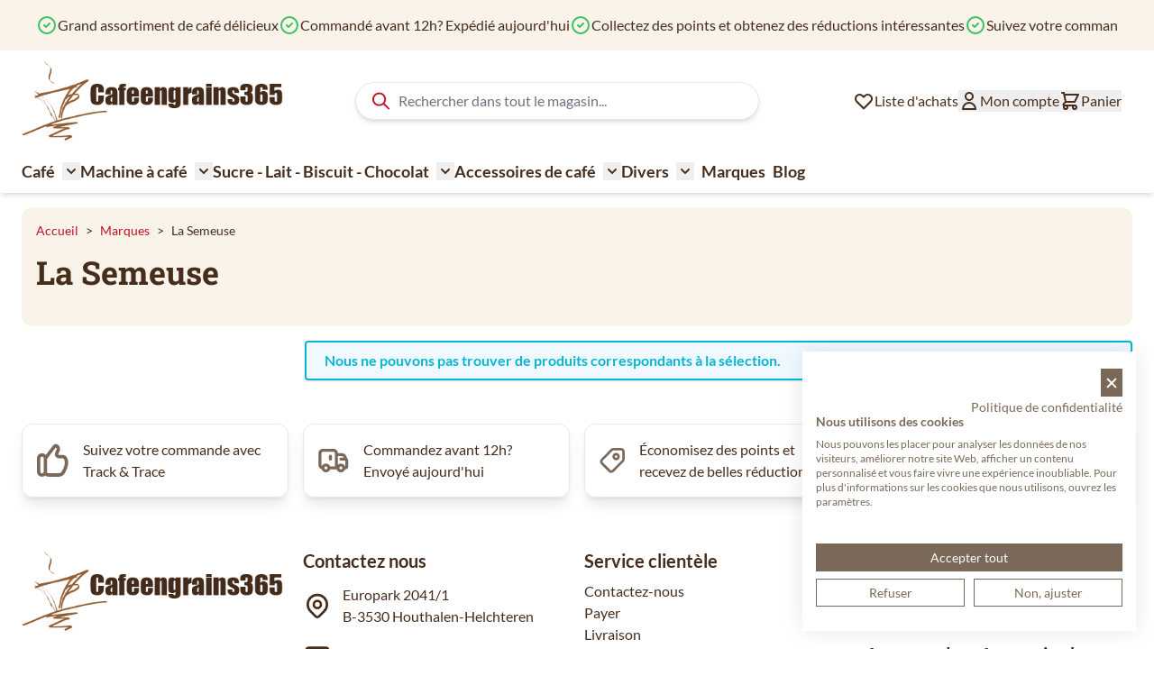

--- FILE ---
content_type: text/html; charset=UTF-8
request_url: https://www.cafeengrains365.fr/marques/la-semeuse
body_size: 73314
content:
<!doctype html>
<html lang="fr">
<head >
    <meta charset="utf-8"/>
<meta name="title" content="Acheter Default Category en ligne? | Caféengrains365.fr"/>
<meta name="description" content="Achetez Default Category ✓ Grand assortiment de délicieux cafés et thés ✓ Commandez avant 12 heures? Expédié aujourd&#039;hui."/>
<meta name="robots" content="INDEX,FOLLOW"/>
<meta name="viewport" content="width=device-width, initial-scale=1"/>
<title>Acheter Default Category en ligne? | Caféengrains365.fr</title>
<link  rel="stylesheet" type="text/css"  media="all" href="https://www.cafeengrains365.fr/static/version1766489962/frontend/Ewings/hyva-dkb/fr_FR/css/styles.css" />
<link  rel="canonical" href="https://www.cafeengrains365.fr/marques/la-semeuse" />
<link  rel="icon" type="image/x-icon" href="https://www.cafeengrains365.fr/media/favicon/default/favicon-dekoffieboon_2.png" />
<link  rel="shortcut icon" type="image/x-icon" href="https://www.cafeengrains365.fr/media/favicon/default/favicon-dekoffieboon_2.png" />
            
<script  nonce="YjZreGNpamJtb28yNTZrYm9mdm43d2wwbDM1d3kwbmw=">
    window.getWpGA4Cookie = function(name) {
        match = document.cookie.match(new RegExp(name + '=([^;]+)'));
        if (match) return decodeURIComponent(match[1].replace(/\+/g, ' ')) ;
    };

    window.ga4AllowServices = false;

    var isCookieRestrictionModeEnabled = 0,
        currentWebsiteId = 5,
        cookieRestrictionName = 'user_allowed_save_cookie';

    if (isCookieRestrictionModeEnabled) {
        allowedCookies = window.getWpGA4Cookie(cookieRestrictionName);

        if (allowedCookies !== undefined) {
            allowedWebsites = JSON.parse(allowedCookies);

            if (allowedWebsites[currentWebsiteId] === 1) {
                window.ga4AllowServices = true;
            }
        }
    } else {
        window.ga4AllowServices = true;
    }
</script>
        <script  nonce="YjZreGNpamJtb28yNTZrYm9mdm43d2wwbDM1d3kwbmw=">
        if (window.ga4AllowServices) {
            window.dataLayer = window.dataLayer || [];
                        var dl4Objects = [{"pageName":"Acheter Default Category en ligne? | Caf\u00e9engrains365.fr","pageType":"category"}];
            for (var i in dl4Objects) {
                window.dataLayer.push({ecommerce: null});
                window.dataLayer.push(dl4Objects[i]);
            }
                        var wpGA4Cookies = ['wp_ga4_user_id','wp_ga4_customerGroup'];
            wpGA4Cookies.map(function (cookieName) {
                var cookieValue = window.getWpGA4Cookie(cookieName);
                if (cookieValue) {
                    var dl4Object = {};
                    dl4Object[cookieName.replace('wp_ga4_', '')] = cookieValue;
                    window.dataLayer.push(dl4Object);
                }
            });
        }
    </script>

        <!-- Google Tag Manager -->
<script nonce="YjZreGNpamJtb28yNTZrYm9mdm43d2wwbDM1d3kwbmw="   > if (window.ga4AllowServices) {(function(w,d,s,l,i){w[l]=w[l]||[];w[l].push({'gtm.start':
new Date().getTime(),event:'gtm.js'});var f=d.getElementsByTagName(s)[0],
j=d.createElement(s),dl=l!='dataLayer'?'&l='+l:'';j.async=true;j.src=
'https://www.googletagmanager.com/gtm.js?id='+i+dl;f.parentNode.insertBefore(j,f);
})(window,document,'script','dataLayer','GTM-PFGTMCM');} </script>
<!-- End Google Tag Manager --><script type="text&#x2F;javascript" src="https&#x3A;&#x2F;&#x2F;chimpstatic.com&#x2F;mcjs-connected&#x2F;js&#x2F;users&#x2F;2028cf108885fc4fccf7f19bf&#x2F;84ed10f1427d2b36449fd1ddc.js" defer="defer">
</script>
<script>
    var BASE_URL = 'https://www.cafeengrains365.fr/';
    var THEME_PATH = 'https://www.cafeengrains365.fr/static/version1766489962/frontend/Ewings/hyva-dkb/fr_FR';
    var COOKIE_CONFIG = {
        "expires": null,
        "path": "\u002F",
        "domain": ".www.cafeengrains365.fr",
        "secure": true,
        "lifetime": "14400",
        "cookie_restriction_enabled": false    };
    var CURRENT_STORE_CODE = 'fr_fr';
    var CURRENT_WEBSITE_ID = '5';

    window.hyva = window.hyva || {}

    window.cookie_consent_groups = window.cookie_consent_groups || {}
    window.cookie_consent_groups['necessary'] = true;

    window.cookie_consent_config = window.cookie_consent_config || {};
    window.cookie_consent_config['necessary'] = [].concat(
        window.cookie_consent_config['necessary'] || [],
        [
            'user_allowed_save_cookie',
            'form_key',
            'mage-messages',
            'private_content_version',
            'mage-cache-sessid',
            'last_visited_store',
            'section_data_ids'
        ]
    );
</script>
<script>
    'use strict';
    (function( hyva, undefined ) {

        function lifetimeToExpires(options, defaults) {

            const lifetime = options.lifetime || defaults.lifetime;

            if (lifetime) {
                const date = new Date;
                date.setTime(date.getTime() + lifetime * 1000);
                return date;
            }

            return null;
        }

        function generateRandomString() {

            const allowedCharacters = '0123456789abcdefghijklmnopqrstuvwxyzABCDEFGHIJKLMNOPQRSTUVWXYZ',
                length = 16;

            let formKey = '',
                charactersLength = allowedCharacters.length;

            for (let i = 0; i < length; i++) {
                formKey += allowedCharacters[Math.round(Math.random() * (charactersLength - 1))]
            }

            return formKey;
        }

        const sessionCookieMarker = {noLifetime: true}

        const cookieTempStorage = {};

        const internalCookie = {
            get(name) {
                const v = document.cookie.match('(^|;) ?' + name + '=([^;]*)(;|$)');
                return v ? v[2] : null;
            },
            set(name, value, days, skipSetDomain) {
                let expires,
                    path,
                    domain,
                    secure,
                    samesite;

                const defaultCookieConfig = {
                    expires: null,
                    path: '/',
                    domain: null,
                    secure: false,
                    lifetime: null,
                    samesite: 'lax'
                };

                const cookieConfig = window.COOKIE_CONFIG || {};

                expires = days && days !== sessionCookieMarker
                    ? lifetimeToExpires({lifetime: 24 * 60 * 60 * days, expires: null}, defaultCookieConfig)
                    : lifetimeToExpires(window.COOKIE_CONFIG, defaultCookieConfig) || defaultCookieConfig.expires;

                path = cookieConfig.path || defaultCookieConfig.path;
                domain = !skipSetDomain && (cookieConfig.domain || defaultCookieConfig.domain);
                secure = cookieConfig.secure || defaultCookieConfig.secure;
                samesite = cookieConfig.samesite || defaultCookieConfig.samesite;

                document.cookie = name + "=" + encodeURIComponent(value) +
                    (expires && days !== sessionCookieMarker ? '; expires=' + expires.toGMTString() : '') +
                    (path ? '; path=' + path : '') +
                    (domain ? '; domain=' + domain : '') +
                    (secure ? '; secure' : '') +
                    (samesite ? '; samesite=' + samesite : 'lax');
            },
            isWebsiteAllowedToSaveCookie() {
                const allowedCookies = this.get('user_allowed_save_cookie');
                if (allowedCookies) {
                    const allowedWebsites = JSON.parse(unescape(allowedCookies));

                    return allowedWebsites[CURRENT_WEBSITE_ID] === 1;
                }
                return false;
            },
            getGroupByCookieName(name) {
                const cookieConsentConfig = window.cookie_consent_config || {};
                let group = null;
                for (let prop in cookieConsentConfig) {
                    if (!cookieConsentConfig.hasOwnProperty(prop)) continue;
                    if (cookieConsentConfig[prop].includes(name)) {
                        group = prop;
                        break;
                    }
                }
                return group;
            },
            isCookieAllowed(name) {
                const cookieGroup = this.getGroupByCookieName(name);
                return cookieGroup
                    ? window.cookie_consent_groups[cookieGroup]
                    : this.isWebsiteAllowedToSaveCookie();
            },
            saveTempStorageCookies() {
                for (const [name, data] of Object.entries(cookieTempStorage)) {
                    if (this.isCookieAllowed(name)) {
                        this.set(name, data['value'], data['days'], data['skipSetDomain']);
                        delete cookieTempStorage[name];
                    }
                }
            }
        };

        hyva.getCookie = (name) => {
            const cookieConfig = window.COOKIE_CONFIG || {};

            if (cookieConfig.cookie_restriction_enabled && ! internalCookie.isCookieAllowed(name)) {
                return cookieTempStorage[name] ? cookieTempStorage[name]['value'] : null;
            }

            return internalCookie.get(name);
        }

        hyva.setCookie = (name, value, days, skipSetDomain) => {
            const cookieConfig = window.COOKIE_CONFIG || {};

            if (cookieConfig.cookie_restriction_enabled && ! internalCookie.isCookieAllowed(name)) {
                cookieTempStorage[name] = {value, days, skipSetDomain};
                return;
            }
            return internalCookie.set(name, value, days, skipSetDomain);
        }


        hyva.setSessionCookie = (name, value, skipSetDomain) => {
            return hyva.setCookie(name, value, sessionCookieMarker, skipSetDomain)
        }

        hyva.getBrowserStorage = () => {
            const browserStorage = window.localStorage || window.sessionStorage;
            if (!browserStorage) {
                console.warn('Browser Storage is unavailable');
                return false;
            }
            try {
                browserStorage.setItem('storage_test', '1');
                browserStorage.removeItem('storage_test');
            } catch (error) {
                console.warn('Browser Storage is not accessible', error);
                return false;
            }
            return browserStorage;
        }

        hyva.postForm = (postParams) => {
            const form = document.createElement("form");

            let data = postParams.data;

            if (! postParams.skipUenc && ! data.uenc) {
                data.uenc = btoa(window.location.href);
            }
            form.method = "POST";
            form.action = postParams.action;

            Object.keys(postParams.data).map(key => {
                const field = document.createElement("input");
                field.type = 'hidden'
                field.value = postParams.data[key];
                field.name = key;
                form.appendChild(field);
            });

            const form_key = document.createElement("input");
            form_key.type = 'hidden';
            form_key.value = hyva.getFormKey();
            form_key.name="form_key";
            form.appendChild(form_key);

            document.body.appendChild(form);

            form.submit();
        }

        hyva.getFormKey = function () {
            let formKey = hyva.getCookie('form_key');

            if (!formKey) {
                formKey = generateRandomString();
                hyva.setCookie('form_key', formKey);
            }

            return formKey;
        }

        hyva.formatPrice = (value, showSign, options = {}) => {
            const groupSeparator = options.groupSeparator;
            const decimalSeparator = options.decimalSeparator
            delete options.groupSeparator;
            delete options.decimalSeparator;
            const formatter = new Intl.NumberFormat(
                'fr\u002DFR',
                Object.assign({
                    style: 'currency',
                    currency: 'EUR',
                    signDisplay: showSign ? 'always' : 'auto'
                }, options)
            );
            return (typeof Intl.NumberFormat.prototype.formatToParts === 'function') ?
                formatter.formatToParts(value).map(({type, value}) => {
                    switch (type) {
                        case 'currency':
                            return '\u20AC' || value;
                        case 'minusSign':
                            return '- ';
                        case 'plusSign':
                            return '+ ';
                        case 'group':
                            return groupSeparator !== undefined ? groupSeparator : value;
                        case 'decimal':
                            return decimalSeparator !== undefined ? decimalSeparator : value;
                        default :
                            return value;
                    }
                }).reduce((string, part) => string + part) :
                formatter.format(value);
        }

        const formatStr = function (str, nStart) {
            const args = Array.from(arguments).slice(2);

            return str.replace(/(%+)([0-9]+)/g, (m, p, n) => {
                const idx = parseInt(n) - nStart;

                if (args[idx] === null || args[idx] === void 0) {
                    return m;
                }
                return p.length % 2
                    ? p.slice(0, -1).replace('%%', '%') + args[idx]
                    : p.replace('%%', '%') + n;
            })
        }

        hyva.str = function (string) {
            const args = Array.from(arguments);
            args.splice(1, 0, 1);

            return formatStr.apply(undefined, args);
        }

        hyva.strf = function () {
            const args = Array.from(arguments);
            args.splice(1, 0, 0);

            return formatStr.apply(undefined, args);
        }

        /**
         * Take a html string as `content` parameter and
         * extract an element from the DOM to replace in
         * the current page under the same selector,
         * defined by `targetSelector`
         */
        hyva.replaceDomElement = (targetSelector, content) => {
            // Parse the content and extract the DOM node using the `targetSelector`
            const parser = new DOMParser();
            const doc = parser.parseFromString(content, 'text/html');
            const contentNode = doc.querySelector(targetSelector);

            // Bail if content or target can't be found
            if (!contentNode || !document.querySelector(targetSelector)) {
                return;
            }

                        hyva.activateScripts(contentNode);
            
            // Replace the old DOM node with the new content
            document.querySelector(targetSelector).replaceWith(contentNode);

            // Reload customerSectionData and display cookie-messages if present
            window.dispatchEvent(new CustomEvent("reload-customer-section-data"));
            hyva.initMessages();
        }

        hyva.removeScripts = (contentNode) => {
            const scripts = contentNode.getElementsByTagName('script');
            for (let i = 0; i < scripts.length; i++) {
                scripts[i].parentNode.removeChild(scripts[i]);
            }
            const templates = contentNode.getElementsByTagName('template');
            for (let i = 0; i < templates.length; i++) {
                const container = document.createElement('div');
                container.innerHTML = templates[i].innerHTML;
                hyva.removeScripts(container);
                templates[i].innerHTML = container.innerHTML;
            }
        }

        hyva.activateScripts = (contentNode) => {
            // Create new array from HTMLCollection to avoid mutation of collection while manipulating the DOM.
            const scripts = Array.from(contentNode.getElementsByTagName('script'));

            // Iterate over all script tags to duplicate+inject each into the head
            for (const original of scripts) {
                const script = document.createElement('script');
                original.type && (script.type = original.type);
                script.innerHTML = original.innerHTML;

                // Remove the original (non-executing) script from the contentNode
                original.parentNode.removeChild(original)

                // Add script to head
                document.head.appendChild(script);
            }

            return contentNode;
        }

        const replace = {['+']: '-', ['/']: '_', ['=']: ','};
        hyva.getUenc = () => btoa(window.location.href).replace(/[+/=]/g, match => replace[match]);

        let currentTrap;

        const focusableElements = (rootElement) => {
            const selector = 'button, [href], input, select, textarea, details, [tabindex]:not([tabindex="-1"]';
            return Array.from(rootElement.querySelectorAll(selector))
                .filter(el => {
                    return el.style.display !== 'none'
                        && !el.disabled
                        && el.tabIndex !== -1
                        && (el.offsetWidth || el.offsetHeight || el.getClientRects().length)
                })
        }

        const focusTrap = (e) => {
            const isTabPressed = e.key === 'Tab' || e.keyCode === 9;
            if (!isTabPressed) return;

            const focusable = focusableElements(currentTrap)
            const firstFocusableElement = focusable[0]
            const lastFocusableElement = focusable[focusable.length - 1]

            e.shiftKey
                ? document.activeElement === firstFocusableElement && (lastFocusableElement.focus(), e.preventDefault())
                : document.activeElement === lastFocusableElement && (firstFocusableElement.focus(), e.preventDefault())
        };

        hyva.releaseFocus = (rootElement) => {
            if (currentTrap && (!rootElement || rootElement === currentTrap)) {
                currentTrap.removeEventListener('keydown', focusTrap)
                currentTrap = null
            }
        }
        hyva.trapFocus = (rootElement) => {
            if (!rootElement) return;
            hyva.releaseFocus()
            currentTrap = rootElement
            rootElement.addEventListener('keydown', focusTrap)
            const firstElement = focusableElements(rootElement)[0]
            firstElement && firstElement.focus()
        }

        hyva.safeParseNumber = (rawValue) => {
            const number = rawValue ? parseFloat(rawValue) : null;

            return Array.isArray(number) || isNaN(number) ? rawValue : number;
        }

        const toCamelCase = s => s.split('_').map(word => word.charAt(0).toUpperCase() + word.slice(1)).join('');
        hyva.createBooleanObject = (name, value = false, additionalMethods = {}) => {

            const camelCase = toCamelCase(name);
            const key = '__hyva_bool_' + name

            return new Proxy(Object.assign(
                additionalMethods,
                {
                    [key]: !!value,
                    [name]() {return !!this[key]},
                    ['!' + name]() {return !this[key]}, // @deprecated This does not work with non-CSP Alpine
                    ['not' + camelCase]() {return !this[key]},
                    ['toggle' + camelCase]() {this[key] = !this[key]},
                    [`set${camelCase}True`]() {this[key] = true},
                    [`set${camelCase}False`]() {this[key] = false},
                }
            ), {
                set(target, prop, value) {
                    return prop === name
                        ? (target[key] = !!value)
                        : Reflect.set(...arguments);
                }
            })
        }

                hyva.alpineInitialized = (fn) => window.addEventListener('alpine:initialized', fn, {once: true})
        window.addEventListener('alpine:init', () => Alpine.data('{}', () => ({})), {once: true});
                window.addEventListener('user-allowed-save-cookie', () => internalCookie.saveTempStorageCookies())

    }( window.hyva = window.hyva || {} ));
</script>
<script>
    if (!window.IntersectionObserver) {
        window.IntersectionObserver = function (callback) {
            this.observe = el => el && callback(this.takeRecords());
            this.takeRecords = () => [{isIntersecting: true, intersectionRatio: 1}];
            this.disconnect = () => {};
            this.unobserve = () => {};
        }
    }
</script>

<script>
            document.addEventListener('DOMContentLoaded', () => {
            const pageHeader = document.querySelector('.page-header');
            if (!pageHeader) return;

            const observer = new IntersectionObserver(([e]) => {

                e.target.dataset.sticky = e.intersectionRatio < 1
            }, { threshold: 1 });

            observer.observe(pageHeader)
        });
    
    
        let lastScrollTop = 0;
        window.addEventListener('scrollPosition', () => {
            const scrollOffset = 100;
            document.documentElement.toggleAttribute('data-header-can-sticky', window.pageYOffset > scrollOffset);
            document.documentElement.toggleAttribute('data-header-can-not-sticky', window.pageYOffset <= scrollOffset);

            // Determine scroll direction
            const currentScroll = window.pageYOffset;
            const direction = currentScroll > lastScrollTop ? 'down' : 'up';
            lastScrollTop = currentScroll <= 0 ? 0 : currentScroll;

            // Add the direction as a data attribute
            document.documentElement.setAttribute('data-scroll-dir-y', direction);

            const pageHeader = document.querySelector('.page-header');
            const pageHeaderheight = pageHeader.offsetHeight;

            document.documentElement.style.setProperty('--my-element-height', (pageHeaderheight-1) + 'px');
            document.documentElement.toggleAttribute('data-menu-can-sticky', lastScrollTop >= pageHeaderheight);

        });
    </script>

<style>
    
    .page-header {
        z-index: 30;
        position: sticky;
        top: -1px;
        background-color: #fff;
        transition: background-color 150ms, color 150ms, box-shadow 150ms, translate 300ms;
    }

    
            .page-header[data-sticky="false"] {
            background-color: transparent;
        }
        .page-header[data-sticky="true"] {
            box-shadow: none;
        }
    
            html[data-header-can-sticky][data-scroll-dir-y="down"] .page-header {
            box-shadow: none;
            translate: 0 -100%;
            transition: background-color 150ms, color 150ms, box-shadow 150ms, translate 300ms 150ms;
        }

        html[data-scroll-dir-y="up"][data-header-can-sticky][data-menu-can-sticky] .menu-bar {
            top: var(--my-element-height);
            transition: background-color 150ms, color 150ms, box-shadow 150ms, top 300ms 150ms;
        }

        html[data-scroll-dir-y="up"][data-header-can-sticky][data-menu-can-sticky] .menu-bar #menu-cart-icon {
            display: none;
        }
    </style>

<meta property="og:type" content="product.group"/>
<meta property="og:title" content="Acheter&#x20;Default&#x20;Category&#x20;en&#x20;ligne&#x3F;"/>
<meta property="og:description" content="Achetez&#x20;Default&#x20;Category&#x20;&#x2713;&#x20;Grand&#x20;assortiment&#x20;de&#x20;d&#xE9;licieux&#x20;caf&#xE9;s&#x20;et&#x20;th&#xE9;s&#x20;&#x2713;&#x20;Commandez&#x20;avant&#x20;12&#x20;heures&#x3F;&#x20;Exp&#xE9;di&#xE9;&#x20;aujourd&amp;&#x23;039&#x3B;hui."/>
<meta property="og:url" content="https://www.cafeengrains365.fr/marques/la-semeuse"/>
<meta property="og:site_name" content="De Koffieboon"/>
<meta property="og:image" content="https://www.cafeengrains365.fr/media/og_image/default/de-koffieboon-logo.png"/>
<meta property="og:image:width" content="356"/>
<meta property="og:image:height" content="120"/>
<script type="application/ld+json">{"@context":"https:\/\/schema.org","@type":"WebSite","url":"https:\/\/www.cafeengrains365.fr\/","name":"De Koffieboon"}</script><script type="application/ld+json">{"@context":"https:\/\/schema.org","@type":"LocalBusiness","@id":"https:\/\/www.cafeengrains365.fr\/","name":"De Koffieboon","telephone":"+32474671300","address":{"@type":"PostalAddress","addressCountry":"","addressLocality":"Houthalen-Helchteren","addressRegion":"","streetAddress":"Europark 2071\/3","postalCode":"3530"},"sameAs":[["https:\/\/www.facebook.com\/dekoffieboon\/","https:\/\/twitter.com\/dekoffieboon"]],"image":"https:\/\/www.cafeengrains365.fr\/media\/seller_image\/default\/de-koffieboon-logo.png","url":"https:\/\/www.cafeengrains365.fr\/"}</script><script type="application/ld+json">{"@context":"https:\/\/schema.org","@type":"BreadcrumbList","itemListElement":[{"@type":"ListItem","item":{"@id":"https:\/\/www.cafeengrains365.fr\/marques\/","name":"Marques"},"position":1},{"@type":"ListItem","item":{"@id":"https:\/\/www.cafeengrains365.fr\/marques\/la-semeuse","name":"La Semeuse"},"position":2}]}</script><script>
    'use strict';

    (function () {
        window.initAmAppendLabels = {
            selectors: {
                labelWrapper: '.amlabel-position-wrapper'
            },
            /**
             * We use approach from hyva.replaceDomElement method to replace labels and init components
             *
             * @param {HTMLElement} labelContainer
             * @param {string} labelHtml
             * @return {void}
             */
            appendLabels: function (labelContainer, labelHtml) {
                const parser = new DOMParser();
                const doc = parser.parseFromString(labelHtml, 'text/html');
                const nodes = doc.querySelectorAll(this.selectors.labelWrapper);

                if (!nodes) {
                    return;
                }

                labelContainer.append(...nodes);
            }
        };
    })();
</script>

<script>
    window.addEventListener('DOMContentLoaded', () => {
        if (window._amSwiperLoaded) {
            return;
        }

        // Load Swiper script asynchronously
        const script = document.createElement('script');
        script.src = 'https://www.cafeengrains365.fr/static/version1766489962/frontend/Ewings/hyva-dkb/fr_FR/Amasty_ShopByBrandHyvaCompatibility/js/swiper.min.js';
        script.async = true;
        document.body.appendChild(script);

        window._amSwiperLoaded = true;

        script.onload = () => {
            // Dispatch custom event when Swiper is loaded
            window.dispatchEvent(new CustomEvent('amSwiperLoaded', {}));
        }

        // Load Swiper CSS file
        const styles = document.createElement('link');
        styles.rel = 'stylesheet';
        styles.href = 'https://www.cafeengrains365.fr/static/version1766489962/frontend/Ewings/hyva-dkb/fr_FR/Amasty_ShopByBrandHyvaCompatibility/css/swiper.min.css';

        document.head.appendChild(styles);
    });
</script>

<script>
    window.addEventListener('init-external-scripts', () => {
        if (window._amSwiperLoaded) {
            return;
        }

        // Load Swiper script asynchronously
        const script = document.createElement('script');
        script.src = 'https://www.cafeengrains365.fr/static/version1766489962/frontend/Ewings/hyva-dkb/fr_FR/Amasty_MostviewedHyva/js/swiper.min.js';
        script.async = true;
        document.body.appendChild(script);

        window._amSwiperLoaded = true;

        script.onload = () => {
            // Dispatch custom event when Swiper is loaded
            window.dispatchEvent(new CustomEvent('amSwiperLoaded', {}));
        }

        // Load Swiper CSS file
        const styles = document.createElement('link');
        styles.rel = 'stylesheet';
        styles.href = 'https://www.cafeengrains365.fr/static/version1766489962/frontend/Ewings/hyva-dkb/fr_FR/Amasty_MostviewedHyva/css/swiper.min.css';

        document.head.appendChild(styles);
    }, { once: true, passive: true });
</script>

<script type="application/ld+json">{"@context":"http:\/\/schema.org","@type":"WebPage","url":"https:\/\/www.cafeengrains365.fr\/marques\/la-semeuse","mainEntity":{"@context":"http:\/\/schema.org","@type":"OfferCatalog","name":"La Semeuse","url":"https:\/\/www.cafeengrains365.fr\/marques\/la-semeuse","numberOfItems":0,"itemListElement":[]}}</script></head>
<body id="html-body" class="page-with-filter page-products categorypath- category-default-category ambrand-index-index page-layout-2columns-left">
<!-- Google Tag Manager (noscript) -->
<noscript><iframe src="https://www.googletagmanager.com/ns.html?id=GTM-PFGTMCM"
height="0" width="0" style="display:none;visibility:hidden"></iframe></noscript>
<!-- End Google Tag Manager (noscript) -->
    <script>
        (function () {
            'use strict';

            window.amRecaptchaModel = {
                formsToProtect: "form\u005Baction\u002A\u003D\u0022amasty_customform\u002Fform\u002Fsubmit\u0022\u005D",
                isEnabledOnPayments: "",
                checkoutRecaptchaValidateUrl: "https://www.cafeengrains365.fr/amcapthca/checkout/validate/",
                invisibleCaptchaCustomForm: "1",
                recaptchaConfig: {
                    lang: "hl\u003Den" || 'hl=en',
                    theme: "light",
                    badge: "bottomright",
                    sitekey: "6Lc5SS4gAAAAAD2iETbJwK9jZiSAWfXYvsCeZxmD",
                    size: "invisible"
                },
                url: 'https://www.google.com/recaptcha/api.js',
                isCaptchaScriptLoaded: false,
                isInvisible: "invisible" === 'invisible',

                /**
                 * Submit event
                 *
                 * @param {Object} $event
                 * @return {void}
                 */
                execute: function ($event) {
                    const eventTarget = $event?.target;
                    if (this.isCaptchaScriptLoaded) {
                        this.executeCaptcha(eventTarget);
                    } else {
                        window.addEventListener('amcaptcha-script-loaded', () => {
                            this.isCaptchaScriptLoaded = true;
                            this.executeCaptcha(eventTarget);
                            this.initAmcaptchaBadges();
                        });

                        this.loadRecaptchaScript();
                    }
                },

                /**
                 * Execute original submit
                 *
                 * @param {Object} $event
                 * @param {HTMLElement} $el
                 * @return {void}
                 */
                recaptchaCallback: function ($event, $el) {
                    this.shouldExecuteCallback($event, $el) && $el.dispatchEvent(new CustomEvent('amrecaptcha-executable-callback'));
                },

                /**
                 * Reset captcha
                 *
                 * @param {Object} $event
                 * @param {HTMLElement} $el
                 */
                expiredCallback: function($event, $el) {
                    this.shouldExecuteCallback($event, $el) && grecaptcha.reset($event.detail.widgetId);
                },

                /**
                 * Checks if event is fired on submitted element
                 *
                 * @param {Object} $event
                 * @param {HTMLElement} $el
                 * @return {boolean}
                 */
                shouldExecuteCallback: function($event, $el) {
                    const eventWidgetId = $event.detail.widgetId;
                    const elementWidgetId = $el.dataset.amCaptchaWidgetId || $el.closest('form')?.dataset.amCaptchaWidgetId;

                    return eventWidgetId === elementWidgetId;
                },

                /**
                 * Run captcha for widget by id
                 *
                 * @param {HTMLElement} eventTarget
                 * @return {void}
                 */
                executeCaptcha: function(eventTarget) {
                    if (!eventTarget.dataset.hasOwnProperty('amCaptchaRendered')) {
                        this.bindCaptchaGlobalCallbacks(eventTarget);
                        this.renderCaptcha(eventTarget);
                        eventTarget.dataset.amCaptchaRendered = '';
                    }

                    const widgetId = this.getWidgetId(eventTarget);

                    if (!widgetId) {
                        typeof window.dispatchMessages !== "undefined" && window.dispatchMessages([
                            {
                                type: "error",
                                text: 'Recaptcha\u0020cannot\u0020properly\u0020validate\u0020form.'
                            }
                        ]);
                        return;
                    }

                    window.dispatchEvent(new CustomEvent('amcaptcha-loading-start'));
                    grecaptcha.reset(widgetId);

                    if (!this.isInvisible) {
                        this.stopAmcaptchaLoading();
                        return;
                    }

                    grecaptcha.execute(widgetId)
                        .then(() => this.stopAmcaptchaLoading())
                        .catch(() => this.stopAmcaptchaLoading());
                },

                /**
                 * Add recaptcha script to page
                 *
                 * @return {void}
                 */
                loadRecaptchaScript: function () {
                    const lang = window.amRecaptchaModel.recaptchaConfig.lang;
                    const url = `${window.amRecaptchaModel.url}?onload=amRecaptchaLoadCallback&render=explicit&${lang}`;
                    const script = document.createElement('script');

                    script.type = 'text/javascript';
                    script.src = url;
                    script.async = true;
                    document.head.appendChild(script);
                },

                /**
                 * Stop loader on page
                 *
                 * @return {void}
                 */
                stopAmcaptchaLoading: function () {
                    window.dispatchEvent(new CustomEvent('amcaptcha-loading-stop'));
                },

                /**
                 * Add attributes to hide captcha badge
                 *
                 * @return {void}
                 */
                initAmcaptchaBadges: function () {
                    if (!this.isInvisible) {
                        return;
                    }

                    document.querySelectorAll('.grecaptcha-badge')?.forEach(captchaBadge => {
                        captchaBadge?.setAttribute('x-data', 'amGrecaptchaBadge');
                        captchaBadge?.setAttribute('x-on:amcaptcha-loading-start.window', 'loadingStart');
                        captchaBadge?.setAttribute('x-on:amcaptcha-loading-stop.window', 'loadingStop');
                        captchaBadge?.setAttribute(':class', 'getVisibility');
                    });
                },

                /**
                 * Get form widgetId
                 *
                 * @param {HTMLElement} eventTarget
                 * @return {string}
                 */
                getWidgetId: function (eventTarget) {
                    return eventTarget.dataset.amCaptchaWidgetId
                        || eventTarget.closest('form')?.dataset.amCaptchaWidgetId;
                },

                /**
                 * Add captcha badge or checkbox to protected form.
                 * Store widgetId in dataset to pass this info in callbacks
                 *
                 * @param {HTMLElement} eventTarget
                 * @return {void}
                 */
                renderCaptcha: function (eventTarget) {
                    const captchaElement = document.createElement('div');
                    const formContent = eventTarget.closest('form')?.querySelector('[data-element="form-content"]')
                        ?? eventTarget.closest('form');
                    formContent?.appendChild(captchaElement);

                    eventTarget.dataset.amCaptchaWidgetId = grecaptcha.render(captchaElement, {
                        ...window.amRecaptchaModel?.recaptchaConfig,
                        callback: () => {
                            window.dispatchEvent(new CustomEvent(
                                'amrecaptcha-callback', {
                                    detail: this.getCaptchaCallbackDetail(eventTarget)
                                }));
                        },
                        'expired-callback': () => {
                            window.dispatchEvent(new CustomEvent(
                                'amrecaptcha-expired-callback', {
                                    detail: this.getCaptchaCallbackDetail(eventTarget)
                                }));
                        }
                    });
                },

                /**
                 * Get detail property for callback event
                 *
                 * @param {HTMLElement} eventTarget
                 * @return {object}
                 */
                getCaptchaCallbackDetail: function (eventTarget) {
                    return {
                        widgetId: eventTarget.dataset.amCaptchaWidgetId,
                        form: eventTarget
                    }
                },

                /**
                 * Add functions that will be called on the global state
                 *
                 * @param {HTMLElement} eventTarget
                 * @return {void}
                 */
                bindCaptchaGlobalCallbacks: function (eventTarget) {
                    eventTarget.setAttribute(
                        'x-on:amrecaptcha-callback.window',
                        `amRecaptchaModelRecaptchaCallback`
                    );
                    eventTarget.setAttribute(
                        'x-on:amrecaptcha-expired-callback.window',
                        'amRecaptchaModelExpiredCallback'
                    );
                }
            };
        })(window.amRecaptchaModel = window.amRecaptchaModel || {});

        window.amRecaptchaLoadCallback = function () {
            window.dispatchEvent(new CustomEvent('amcaptcha-script-loaded'));
        }

        function amGrecaptchaBadge() {
            return {
                visible: true,

                loadingStart () {
                    this.visible = true;
                },

                loadingStop () {
                    this.visible = false;
                },

                getVisibility() {
                    return { 'invisible': !this.visible };
                }
            };
        }

        window.addEventListener(
            'alpine:init', () => Alpine.data('amGrecaptchaBadge', amGrecaptchaBadge), {once: true}
        )
    </script>
    <input name="form_key" type="hidden" value="ARCUFpvSyx5BlRKe" />
    <noscript>
        <section class="message global noscript border-b-2 border-blue-500 bg-blue-50 shadow-none m-0 px-0 rounded-none font-normal">
            <div class="container text-center">
                <p>
                    <strong>Javascript est désactivé dans votre navigateur.</strong>
                    <span>
                        Pour une expérience optimale sur notre site, veuillez autoriser Javascript sur votre navigateur.                    </span>
                </p>
            </div>
        </section>
    </noscript>


<script>
    document.body.addEventListener('touchstart', () => {}, {passive: true})
</script>

    <script>
        window.amRecaptchaModel = window.amRecaptchaModel || {};
    </script>
    <div class="page-wrapper"><header class="page-header sticky lg:relative top-0 z-50"><a class="action skip sr-only focus:not-sr-only focus:absolute focus:z-40 focus:bg-neutral-white
   contentarea"
   href="#contentarea">
    <span>
        Aller au contenu    </span>
</a>
<script>
    function initHeader() {
        let scrollTimeout = null;

        return {
            searchOpen: false,
            cart: {},
            isCartOpen: false,
            getData(data) {
                if (data.cart) {
                    this.cart = data.cart
                }
            },
            isCartEmpty() {
                return !this.cart.summary_count
            },
            toggleCart(event) {
                if (event.detail && event.detail.isOpen !== undefined) {
                    this.isCartOpen = event.detail.isOpen
                    if (!this.isCartOpen && this.$refs && this.$refs.cartButton) {
                        this.$refs.cartButton.focus()
                    }
                } else {
                                        this.isCartOpen = true
                }
            },
        }
    }

    function initCompareHeader() {
        return {
            compareProducts: null,
            itemCount: 0,
            receiveCompareData(data) {
                if (data['compare-products']) {
                    this.compareProducts = data['compare-products'];
                    this.itemCount = this.compareProducts.count;
                }
            }
        }
    }
</script>
<div id="header"
    class=""
    x-data="initHeader()"
    @private-content-loaded.window="getData(event.detail.data)">
    <div class="bg-neutral-lighter">
        <div class="container flex justify-between py-4 items-center">
            <style>.cmsb76-flex {
display: flex
}
.cmsb76-items-center {
align-items: center
}
.cmsb76-text-sm {
font-size: 0.875rem;
line-height: 1.25rem
}</style>
<div class="cmsb76-flex cmsb76-items-center cmsb76-text-sm" data-content-type="html" data-appearance="default" data-element="main" data-decoded="true"><!-- Elfsight Google Reviews | Top header - Google Reviews -->
<script src="https://elfsightcdn.com/platform.js" async></script>
<div class="elfsight-app-15ded973-ed66-496a-ad23-d4ac5cdba232" data-elfsight-app-lazy></div></div>
<script>
    function carousel() {
        return {
            container: null,
            prev: null,
            next: null,
            first: null,
            visibleElements: null,
            speed: 5000,
            slidePage: true, // set to false for sliding one item at the time, true for the whole visible set
            sliderTimer: null,
            init() {
                this.container = this.$refs.container
                this.first = this.container.firstElementChild;
                this.update();
                this.container.addEventListener('scroll', this.update.bind(this), {passive: true});
            },
            start() {
                this.sliderTimer = setInterval(() => {
                    this.next ? this.scrollTo(this.next) : this.scrollTo(this.first)
                }, this.speed);
            },
            stop() {
                clearInterval(this.sliderTimer);
            },
            update() {
                const rect = this.container.getBoundingClientRect();

                this.visibleElements = Array.from(this.container.children).filter((child) => {
                    const childRect = child.getBoundingClientRect();
                    return childRect.left >= Math.floor(rect.left) && Math.floor(childRect.right) <= rect.right;
                });

                if (this.visibleElements.length > 0) {
                    this.next = this.getNextElement();
                }
            },
            getNextElement() {
                const lastVisibleElement = this.visibleElements[this.visibleElements.length - 1];
                let nextElement = lastVisibleElement.nextElementSibling;
                return nextElement instanceof HTMLElement ? nextElement : this.first;
            },
            scrollTo(element) {
                const current = this.container;
                if (!current || !element) return;
                const nextScrollPosition = element.offsetLeft;
                current.scroll({ left: nextScrollPosition, behavior: 'smooth' });
            }
        };
    }


</script>

<section
    x-data="carousel()"
    x-defer="intersect"
    x-id="['carousel-end', 'carousel-desc']"
    x-intersect:enter="start()"
    x-intersect:leave="stop()"
    class="relative min-w-0 w-full"
>
    <div
        class="easy-usp-top mx-2 lg:mx-4 snap flex gap-4 justify-between overflow-x-auto overscroll-x-contain"
        role="region"
        aria-roledescription="Carrousel"
        aria-live="polite"
        x-ref="container"
    >
                    <div class="shrink-0 flex items-center gap-1">
               <svg xmlns="http://www.w3.org/2000/svg" fill="none" viewBox="0 0 24 24" stroke-width="2" stroke="currentColor" class="usp-icon-check-circle" width="24" height="24" role="img">
  <path stroke-linecap="round" stroke-linejoin="round" d="M9 12l2 2 4-4m6 2a9 9 0 11-18 0 9 9 0 0118 0z"/>
<title>check-circle</title></svg>
                                    <span class="easy-usp-top-text">Grand assortiment de café délicieux</span>
                            </div>
                    <div class="shrink-0 flex items-center gap-1">
               <svg xmlns="http://www.w3.org/2000/svg" fill="none" viewBox="0 0 24 24" stroke-width="2" stroke="currentColor" class="usp-icon-check-circle" width="24" height="24" role="img">
  <path stroke-linecap="round" stroke-linejoin="round" d="M9 12l2 2 4-4m6 2a9 9 0 11-18 0 9 9 0 0118 0z"/>
<title>check-circle</title></svg>
                                    <span class="easy-usp-top-text">Commandé avant 12h? Expédié aujourd&#039;hui</span>
                            </div>
                    <div class="shrink-0 flex items-center gap-1">
               <svg xmlns="http://www.w3.org/2000/svg" fill="none" viewBox="0 0 24 24" stroke-width="2" stroke="currentColor" class="usp-icon-check-circle" width="24" height="24" role="img">
  <path stroke-linecap="round" stroke-linejoin="round" d="M9 12l2 2 4-4m6 2a9 9 0 11-18 0 9 9 0 0118 0z"/>
<title>check-circle</title></svg>
                                    <span class="easy-usp-top-text">Collectez des points et obtenez des réductions intéressantes</span>
                            </div>
                    <div class="shrink-0 flex items-center gap-1">
               <svg xmlns="http://www.w3.org/2000/svg" fill="none" viewBox="0 0 24 24" stroke-width="2" stroke="currentColor" class="usp-icon-check-circle" width="24" height="24" role="img">
  <path stroke-linecap="round" stroke-linejoin="round" d="M9 12l2 2 4-4m6 2a9 9 0 11-18 0 9 9 0 0118 0z"/>
<title>check-circle</title></svg>
                                    <span class="easy-usp-top-text">Suivez votre commande avec TRACK &amp; TRACE</span>
                            </div>
            </div>
    <span :id="$id('carousel-end')" tabindex="-1"></span>
</section>
            <div>
                            </div>
        </div>
    </div>

    <div class="bg-neutral-white relative py-2">
        <div class="relative container flex flex-wrap justify-between items-center">

            

    <script>
        'use strict';

        const initMenuMobile_694a7fd09b908 = () => ({
            open: false,
            openMenu(event) {
                this.open = true
                this.$nextTick(() => hyva.trapFocus(this.$refs['menu-dialog']))
                // Prevent from body scrolling while mobile menu opened
                document.body.classList.add('fixed', 'w-full')
            },
            closeMenu(event) {
                event.stopPropagation()
                document.body.classList.remove('fixed', 'w-full')
                this.open = false
                this.$nextTick(() => this.$refs['open-menu-button'].focus() || hyva.releaseFocus())
            },
            toggleSubmenu(index) {
                this[index] = !this[index]

                if (this[index]) {
                    const focusableElements = 'button:not([disabled]), a[href]:not([tabindex="-1"]), [tabindex]:not([tabindex="-1"])'
                    this.$nextTick(() => {
                        this.$refs['submenu-' + index]?.querySelector(focusableElements)?.focus()
                    })
                }
            },
        })
    </script>
    <nav
        class="
            menu-position-left            snowdog-topmenu-mobile flex content-center z-50 text-primary-darker  navigation lg:hidden mr-2
                     "
        x-data="initMenuMobile_694a7fd09b908()"
        @keydown.escape="open && closeMenu"
        @click.outside="open && closeMenu"
        aria-label="Menu&#x20;principal"
        role="navigation"
    >
        <button x-ref="open-menu-button"
            @click="openMenu"
            type="button"
            aria-label="Ouvrir&#x20;le&#x20;menu"
            :aria-expanded="open"
            aria-haspopup="menu"
        >
            <svg xmlns="http://www.w3.org/2000/svg" fill="none" viewBox="0 0 24 24" stroke-width="2" stroke="currentColor" class="text-neutral-black" width="24" height="24" aria-hidden="true">
  <path stroke-linecap="round" stroke-linejoin="round" d="M4 6h16M4 12h16M4 18h16"/>
</svg>
        </button>
        <div class="backdrop"
            x-show="open"
            x-transition:enter="ease-in-out duration-500"
            x-transition:enter-start="opacity-0"
            x-transition:enter-end="opacity-100"
            x-transition:leave="ease-in-out duration-500"
            x-transition:leave-start="opacity-100"
            x-transition:leave-end="opacity-0"
            @click="closeMenu"
            x-cloak
        ></div>

        
<div
    class="fixed z-20 top-0 left-0 w-full max-w-lg h-full bg-neutral-white overflow-y-auto overflow-x-hidden transform transition ease-in-out duration-500 sm:duration-700"
    :class="{
        '-translate-x-full' : !open,
        'translate-x-0 shadow-2xl' : open,
    }"
    x-cloak
    x-ref="menu-dialog"
    role="dialog"
    aria-modal="true"
    aria-label="Menu&#x20;principal"
    :aria-hidden="open ? 'false' : 'true'">
            <div x-show="open"
                class="flex flex-col-reverse"
            >
                <ul class="mb-1 divide-y divide-light">
                                                                    <li x-data="{'node1251': false }"
                            class="py-2 "
                        >
                                                            <button
                                    class="flex items-center justify-between w-full px-8 py-2 text-neutral-black"
                                    @click="toggleSubmenu('node1251')"
                                    aria-label="Toggle&#x20;submenu&#x20;for&#x20;Caf&#xE9;"
                                    :aria-expanded="node1251 === true"
                                    type="button"
                                >
                                    <span>
                                        Café                                    </span>
                                    <div class="transition-transform"
                                        :class="{'rotate-180' : node1251 === true}"
                                    >
                                        <svg xmlns="http://www.w3.org/2000/svg" fill="none" viewBox="0 0 24 24" stroke-width="2" stroke="currentColor" class="text-dark" width="20" height="20" aria-hidden="true">
  <path stroke-linecap="round" stroke-linejoin="round" d="M19 9l-7 7-7-7"/>
</svg>
                                    </div>
                                </button>
                                        <ul x-ref="submenu-node1251"
        class="pb-2 pl-4"
        x-show="node1251"
        x-collapse
        :aria-hidden="node1251 === false ? 'true' : 'false'"
        title="Caf&#xE9;"
    >
            <li>
            
<a href="https://www.cafeengrains365.fr/cafe"
    class="snowdog-menu-link-topmenu-mobile &#x20;text-primary"
            data-menu="menu-1251"
    >
    Voir tout</a>
        </li>
                                            <li class=""
                    x-data="{ 'node1257': false }"
                >
                                            <button class="flex items-center justify-between w-full px-8 py-2 text-neutral-black"
                            @click="toggleSubmenu('node1257')"
                            aria-label="Toggle&#x20;submenu&#x20;for&#x20;Caf&#xE9;&#x20;en&#x20;grains"
                            aria-haspopup="true"
                            :aria-expanded="node1257 === true"
                            type="button"
                        >
                            <span>
                                Café en grains                            </span>
                            <div class="transition-transform"
                                :class="{'rotate-180' : node1257 === true}"
                            >
                                <svg xmlns="http://www.w3.org/2000/svg" fill="none" viewBox="0 0 24 24" stroke-width="2" stroke="currentColor" class="text-neutral" width="20" height="20" aria-hidden="true">
  <path stroke-linecap="round" stroke-linejoin="round" d="M19 9l-7 7-7-7"/>
</svg>
                            </div>
                        </button>
                                <ul x-ref="submenu-node1257"
        class="pb-2 pl-4"
        x-show="node1257"
        x-collapse
        :aria-hidden="node1257 === false ? 'true' : 'false'"
        title="Caf&#xE9;&#x20;en&#x20;grains"
    >
            <li>
            
<a href="https://www.cafeengrains365.fr/cafe/cafe-en-grains"
    class="snowdog-menu-link-topmenu-mobile &#x20;text-primary"
            data-menu="menu-1257"
    >
    Voir tout</a>
        </li>
                                            <li class=""
                    x-data="{ 'node1274': false }"
                >
                                            <div class="group">
                            
<a href="https://www.cafeengrains365.fr/cafe/cafe-en-grains/cafe-en-grains-bristot"
    class="snowdog-menu-link-topmenu-mobile &#x20;text-neutral-black&#x20;"
            data-menu="menu-1274"
    >
    Café en grains Bristot</a>
                        </div>
                                    </li>
                                    <li class=""
                    x-data="{ 'node1275': false }"
                >
                                            <div class="group">
                            
<a href="https://www.cafeengrains365.fr/cafe/cafe-en-grains/cafe-en-grains-costa-coffee"
    class="snowdog-menu-link-topmenu-mobile &#x20;text-neutral-black&#x20;"
            data-menu="menu-1275"
    >
    Café en grains Costa</a>
                        </div>
                                    </li>
                                    <li class=""
                    x-data="{ 'node1276': false }"
                >
                                            <div class="group">
                            
<a href="https://www.cafeengrains365.fr/cafe/cafe-en-grains/cafe-en-grains-diemme"
    class="snowdog-menu-link-topmenu-mobile &#x20;text-neutral-black&#x20;"
            data-menu="menu-1276"
    >
    Café en grains Diemme</a>
                        </div>
                                    </li>
                                    <li class=""
                    x-data="{ 'node1277': false }"
                >
                                            <div class="group">
                            
<a href="https://www.cafeengrains365.fr/cafe/cafe-en-grains/cafe-en-grains-douwe-egberts"
    class="snowdog-menu-link-topmenu-mobile &#x20;text-neutral-black&#x20;"
            data-menu="menu-1277"
    >
    Café en grains Douwe egberts</a>
                        </div>
                                    </li>
                                    <li class=""
                    x-data="{ 'node1278': false }"
                >
                                            <div class="group">
                            
<a href="https://www.cafeengrains365.fr/cafe/cafe-en-grains/cafe-en-grains-gimoka"
    class="snowdog-menu-link-topmenu-mobile &#x20;text-neutral-black&#x20;"
            data-menu="menu-1278"
    >
    Café en grains Gimoka</a>
                        </div>
                                    </li>
                                    <li class=""
                    x-data="{ 'node1279': false }"
                >
                                            <div class="group">
                            
<a href="https://www.cafeengrains365.fr/cafe/cafe-en-grains/hausbrandt-cafe-en-grains"
    class="snowdog-menu-link-topmenu-mobile &#x20;text-neutral-black&#x20;"
            data-menu="menu-1279"
    >
    Café en grains Hausbrandt</a>
                        </div>
                                    </li>
                                    <li class=""
                    x-data="{ 'node1280': false }"
                >
                                            <div class="group">
                            
<a href="https://www.cafeengrains365.fr/cafe/cafe-en-grains/cafe-en-grains-illy"
    class="snowdog-menu-link-topmenu-mobile &#x20;text-neutral-black&#x20;"
            data-menu="menu-1280"
    >
    Café en grains Illy</a>
                        </div>
                                    </li>
                                    <li class=""
                    x-data="{ 'node1281': false }"
                >
                                            <div class="group">
                            
<a href="https://www.cafeengrains365.fr/cafe/cafe-en-grains/cafe-en-grains-italcaffe"
    class="snowdog-menu-link-topmenu-mobile &#x20;text-neutral-black&#x20;"
            data-menu="menu-1281"
    >
    Café en grains Italcaffé</a>
                        </div>
                                    </li>
                                    <li class=""
                    x-data="{ 'node1282': false }"
                >
                                            <div class="group">
                            
<a href="https://www.cafeengrains365.fr/cafe/cafe-en-grains/cafe-en-grains-kimbo"
    class="snowdog-menu-link-topmenu-mobile &#x20;text-neutral-black&#x20;"
            data-menu="menu-1282"
    >
    Café en grains Kimbo</a>
                        </div>
                                    </li>
                                    <li class=""
                    x-data="{ 'node1283': false }"
                >
                                            <div class="group">
                            
<a href="https://www.cafeengrains365.fr/cafe/cafe-en-grains/cafe-en-grains-lavazza"
    class="snowdog-menu-link-topmenu-mobile &#x20;text-neutral-black&#x20;"
            data-menu="menu-1283"
    >
    Café en grains Lavazza</a>
                        </div>
                                    </li>
                                    <li class=""
                    x-data="{ 'node1284': false }"
                >
                                            <div class="group">
                            
<a href="https://www.cafeengrains365.fr/cafe/cafe-en-grains/cafe-en-grains-lucaffe"
    class="snowdog-menu-link-topmenu-mobile &#x20;text-neutral-black&#x20;"
            data-menu="menu-1284"
    >
    Café en grains Lucaffé</a>
                        </div>
                                    </li>
                                    <li class=""
                    x-data="{ 'node1285': false }"
                >
                                            <div class="group">
                            
<a href="https://www.cafeengrains365.fr/cafe/cafe-en-grains/cafe-en-grains-mauro"
    class="snowdog-menu-link-topmenu-mobile &#x20;text-neutral-black&#x20;"
            data-menu="menu-1285"
    >
    Café en grains Mauro</a>
                        </div>
                                    </li>
                                    <li class=""
                    x-data="{ 'node1286': false }"
                >
                                            <div class="group">
                            
<a href="https://www.cafeengrains365.fr/cafe/cafe-en-grains/cafe-en-grains-new-york"
    class="snowdog-menu-link-topmenu-mobile &#x20;text-neutral-black&#x20;"
            data-menu="menu-1286"
    >
    Café en grains New York</a>
                        </div>
                                    </li>
                                    <li class=""
                    x-data="{ 'node1287': false }"
                >
                                            <div class="group">
                            
<a href="https://www.cafeengrains365.fr/cafe/cafe-en-grains/cafe-en-grains-pellini"
    class="snowdog-menu-link-topmenu-mobile &#x20;text-neutral-black&#x20;"
            data-menu="menu-1287"
    >
    Café en grains Pellini</a>
                        </div>
                                    </li>
                                    <li class=""
                    x-data="{ 'node1288': false }"
                >
                                            <div class="group">
                            
<a href="https://www.cafeengrains365.fr/cafe/cafe-en-grains/cafe-en-grains-segafredo"
    class="snowdog-menu-link-topmenu-mobile &#x20;text-neutral-black&#x20;"
            data-menu="menu-1288"
    >
    Café en grains Segafredo</a>
                        </div>
                                    </li>
                                    <li class=""
                    x-data="{ 'node1289': false }"
                >
                                            <div class="group">
                            
<a href="https://www.cafeengrains365.fr/cafe/cafe-en-grains/cafe-en-grains-vergnano"
    class="snowdog-menu-link-topmenu-mobile &#x20;text-neutral-black&#x20;"
            data-menu="menu-1289"
    >
    Café en grains Vergnano</a>
                        </div>
                                    </li>
                                    <li class=""
                    x-data="{ 'node1290': false }"
                >
                                            <div class="group">
                            
<a href="https://www.cafeengrains365.fr/cafe/cafe-en-grains"
    class="snowdog-menu-link-topmenu-mobile btn-secondary&#x20;text-neutral-black&#x20;"
            data-menu="menu-1290"
    >
    Voir toutes les marques</a>
                        </div>
                                    </li>
            </ul>
                                    </li>
                                    <li class=""
                    x-data="{ 'node1258': false }"
                >
                                            <button class="flex items-center justify-between w-full px-8 py-2 text-neutral-black"
                            @click="toggleSubmenu('node1258')"
                            aria-label="Toggle&#x20;submenu&#x20;for&#x20;Capsules&#x20;-&#x20;Pads&#x20;-&#x20;ESE"
                            aria-haspopup="true"
                            :aria-expanded="node1258 === true"
                            type="button"
                        >
                            <span>
                                Capsules - Pads - ESE                            </span>
                            <div class="transition-transform"
                                :class="{'rotate-180' : node1258 === true}"
                            >
                                <svg xmlns="http://www.w3.org/2000/svg" fill="none" viewBox="0 0 24 24" stroke-width="2" stroke="currentColor" class="text-neutral" width="20" height="20" aria-hidden="true">
  <path stroke-linecap="round" stroke-linejoin="round" d="M19 9l-7 7-7-7"/>
</svg>
                            </div>
                        </button>
                                <ul x-ref="submenu-node1258"
        class="pb-2 pl-4"
        x-show="node1258"
        x-collapse
        :aria-hidden="node1258 === false ? 'true' : 'false'"
        title="Capsules&#x20;-&#x20;Pads&#x20;-&#x20;ESE"
    >
            <li>
            
<a href="https://www.cafeengrains365.fr/koffie/capsules-pads-ese"
    class="snowdog-menu-link-topmenu-mobile &#x20;text-primary"
            data-menu="menu-1258"
    >
    Voir tout</a>
        </li>
                                            <li class=""
                    x-data="{ 'node1291': false }"
                >
                                            <div class="group">
                            
<a href="https://www.cafeengrains365.fr/koffie/capsules-pads-ese/nescafe-dolce-gusto-capsules"
    class="snowdog-menu-link-topmenu-mobile &#x20;text-neutral-black&#x20;"
            data-menu="menu-1291"
    >
    Capsules compatiblesmachines Nescafé Dolce Gusto</a>
                        </div>
                                    </li>
                                    <li class=""
                    x-data="{ 'node1292': false }"
                >
                                            <div class="group">
                            
<a href="https://www.cafeengrains365.fr/koffie/capsules-pads-ese/ese-servings"
    class="snowdog-menu-link-topmenu-mobile &#x20;text-neutral-black&#x20;"
            data-menu="menu-1292"
    >
    ESE Servings</a>
                        </div>
                                    </li>
                                    <li class=""
                    x-data="{ 'node1293': false }"
                >
                                            <div class="group">
                            
<a href="https://www.cafeengrains365.fr/koffie/capsules-pads-ese/illy-iperespresso-capsules"
    class="snowdog-menu-link-topmenu-mobile &#x20;text-neutral-black&#x20;"
            data-menu="menu-1293"
    >
    Illy Iperespresso capsules</a>
                        </div>
                                    </li>
                                    <li class=""
                    x-data="{ 'node1294': false }"
                >
                                            <div class="group">
                            
<a href="https://www.cafeengrains365.fr/koffie/capsules-pads-ese/lavazza-a-modo-mio-capsules"
    class="snowdog-menu-link-topmenu-mobile &#x20;text-neutral-black&#x20;"
            data-menu="menu-1294"
    >
    Lavazza a modo mio capsules</a>
                        </div>
                                    </li>
                                    <li class=""
                    x-data="{ 'node1295': false }"
                >
                                            <div class="group">
                            
<a href="https://www.cafeengrains365.fr/koffie/capsules-pads-ese/lavazza-blue-capsules"
    class="snowdog-menu-link-topmenu-mobile &#x20;text-neutral-black&#x20;"
            data-menu="menu-1295"
    >
    Lavazza BLUE capsules</a>
                        </div>
                                    </li>
                                    <li class=""
                    x-data="{ 'node1296': false }"
                >
                                            <div class="group">
                            
<a href="https://www.cafeengrains365.fr/koffie/capsules-pads-ese/capsules-lavazza-point"
    class="snowdog-menu-link-topmenu-mobile &#x20;text-neutral-black&#x20;"
            data-menu="menu-1296"
    >
    Lavazza Point capsules</a>
                        </div>
                                    </li>
                                    <li class=""
                    x-data="{ 'node1297': false }"
                >
                                            <div class="group">
                            
<a href="https://www.cafeengrains365.fr/koffie/capsules-pads-ese/nespresso-capsules"
    class="snowdog-menu-link-topmenu-mobile &#x20;text-neutral-black&#x20;"
            data-menu="menu-1297"
    >
    Capsules compatibles machines Nespresso</a>
                        </div>
                                    </li>
                                    <li class=""
                    x-data="{ 'node1298': false }"
                >
                                            <div class="group">
                            
<a href="https://www.cafeengrains365.fr/koffie/capsules-pads-ese/senseo-pads"
    class="snowdog-menu-link-topmenu-mobile &#x20;text-neutral-black&#x20;"
            data-menu="menu-1298"
    >
    Senseo pads</a>
                        </div>
                                    </li>
                                    <li class=""
                    x-data="{ 'node1448': false }"
                >
                                            <div class="group">
                            
<a href="https://www.cafeengrains365.fr/koffie/capsules-pads-ese/delta-q-capsules"
    class="snowdog-menu-link-topmenu-mobile &#x20;text-neutral-black&#x20;"
            data-menu="menu-1448"
    >
    Delta Q capsules</a>
                        </div>
                                    </li>
            </ul>
                                    </li>
                                    <li class=""
                    x-data="{ 'node1259': false }"
                >
                                            <button class="flex items-center justify-between w-full px-8 py-2 text-neutral-black"
                            @click="toggleSubmenu('node1259')"
                            aria-label="Toggle&#x20;submenu&#x20;for&#x20;Caf&#xE9;&#x20;moulu"
                            aria-haspopup="true"
                            :aria-expanded="node1259 === true"
                            type="button"
                        >
                            <span>
                                Café moulu                            </span>
                            <div class="transition-transform"
                                :class="{'rotate-180' : node1259 === true}"
                            >
                                <svg xmlns="http://www.w3.org/2000/svg" fill="none" viewBox="0 0 24 24" stroke-width="2" stroke="currentColor" class="text-neutral" width="20" height="20" aria-hidden="true">
  <path stroke-linecap="round" stroke-linejoin="round" d="M19 9l-7 7-7-7"/>
</svg>
                            </div>
                        </button>
                                <ul x-ref="submenu-node1259"
        class="pb-2 pl-4"
        x-show="node1259"
        x-collapse
        :aria-hidden="node1259 === false ? 'true' : 'false'"
        title="Caf&#xE9;&#x20;moulu"
    >
            <li>
            
<a href="https://www.cafeengrains365.fr/cafe/cafe-moulu"
    class="snowdog-menu-link-topmenu-mobile &#x20;text-primary"
            data-menu="menu-1259"
    >
    Voir tout</a>
        </li>
                                            <li class=""
                    x-data="{ 'node1300': false }"
                >
                                            <div class="group">
                            
<a href="https://www.cafeengrains365.fr/cafe/cafe-moulu/cafe-moulu-douwe-egberts"
    class="snowdog-menu-link-topmenu-mobile &#x20;text-neutral-black&#x20;"
            data-menu="menu-1300"
    >
    Café moulu Douwe egberts</a>
                        </div>
                                    </li>
                                    <li class=""
                    x-data="{ 'node1301': false }"
                >
                                            <div class="group">
                            
<a href="https://www.cafeengrains365.fr/cafe/cafe-moulu/cafe-moulu-goppion"
    class="snowdog-menu-link-topmenu-mobile &#x20;text-neutral-black&#x20;"
            data-menu="menu-1301"
    >
    Café moulu Goppion</a>
                        </div>
                                    </li>
                                    <li class=""
                    x-data="{ 'node1302': false }"
                >
                                            <div class="group">
                            
<a href="https://www.cafeengrains365.fr/cafe/cafe-moulu/cafe-moulu-hausbrandt"
    class="snowdog-menu-link-topmenu-mobile &#x20;text-neutral-black&#x20;"
            data-menu="menu-1302"
    >
    Café moulu Hausbrandt</a>
                        </div>
                                    </li>
                                    <li class=""
                    x-data="{ 'node1303': false }"
                >
                                            <div class="group">
                            
<a href="https://www.cafeengrains365.fr/cafe/cafe-moulu/cafe-moulu-illy"
    class="snowdog-menu-link-topmenu-mobile &#x20;text-neutral-black&#x20;"
            data-menu="menu-1303"
    >
    Café moulu Illy</a>
                        </div>
                                    </li>
                                    <li class=""
                    x-data="{ 'node1304': false }"
                >
                                            <div class="group">
                            
<a href="https://www.cafeengrains365.fr/cafe/cafe-moulu/cafe-moulu-kimbo"
    class="snowdog-menu-link-topmenu-mobile &#x20;text-neutral-black&#x20;"
            data-menu="menu-1304"
    >
    Café moulu Kimbo</a>
                        </div>
                                    </li>
                                    <li class=""
                    x-data="{ 'node1305': false }"
                >
                                            <div class="group">
                            
<a href="https://www.cafeengrains365.fr/cafe/cafe-moulu/cafe-moulu-lavazza"
    class="snowdog-menu-link-topmenu-mobile &#x20;text-neutral-black&#x20;"
            data-menu="menu-1305"
    >
    Café moulu Lavazza</a>
                        </div>
                                    </li>
                                    <li class=""
                    x-data="{ 'node1306': false }"
                >
                                            <div class="group">
                            
<a href="https://www.cafeengrains365.fr/cafe/cafe-moulu/cafe-moulu-lucaffe"
    class="snowdog-menu-link-topmenu-mobile &#x20;text-neutral-black&#x20;"
            data-menu="menu-1306"
    >
    Café moulu Lucaffe</a>
                        </div>
                                    </li>
                                    <li class=""
                    x-data="{ 'node1307': false }"
                >
                                            <div class="group">
                            
<a href="https://www.cafeengrains365.fr/cafe/cafe-moulu/cafe-moulu-passalacqua"
    class="snowdog-menu-link-topmenu-mobile &#x20;text-neutral-black&#x20;"
            data-menu="menu-1307"
    >
    Café moulu Passalacqua</a>
                        </div>
                                    </li>
                                    <li class=""
                    x-data="{ 'node1308': false }"
                >
                                            <div class="group">
                            
<a href="https://www.cafeengrains365.fr/cafe/cafe-moulu/cafe-moulu-piu"
    class="snowdog-menu-link-topmenu-mobile &#x20;text-neutral-black&#x20;"
            data-menu="menu-1308"
    >
    Café moulu Piu</a>
                        </div>
                                    </li>
                                    <li class=""
                    x-data="{ 'node1309': false }"
                >
                                            <div class="group">
                            
<a href="https://www.cafeengrains365.fr/cafe/cafe-moulu/cafe-moulu-quarta"
    class="snowdog-menu-link-topmenu-mobile &#x20;text-neutral-black&#x20;"
            data-menu="menu-1309"
    >
    Café moulu Quarta</a>
                        </div>
                                    </li>
                                    <li class=""
                    x-data="{ 'node1310': false }"
                >
                                            <div class="group">
                            
<a href="https://www.cafeengrains365.fr/cafe/cafe-moulu/cafe-moulu-segafredo"
    class="snowdog-menu-link-topmenu-mobile &#x20;text-neutral-black&#x20;"
            data-menu="menu-1310"
    >
    Café moulu Segafredo</a>
                        </div>
                                    </li>
                                    <li class=""
                    x-data="{ 'node1311': false }"
                >
                                            <div class="group">
                            
<a href="https://www.cafeengrains365.fr/cafe/cafe-moulu/cafe-moulu-vergnano"
    class="snowdog-menu-link-topmenu-mobile &#x20;text-neutral-black&#x20;"
            data-menu="menu-1311"
    >
    Café moulu Vergnano</a>
                        </div>
                                    </li>
            </ul>
                                    </li>
                                    <li class=""
                    x-data="{ 'node1273': false }"
                >
                                            <button class="flex items-center justify-between w-full px-8 py-2 text-neutral-black"
                            @click="toggleSubmenu('node1273')"
                            aria-label="Toggle&#x20;submenu&#x20;for&#x20;Caf&#xE9;&#x20;par&#x20;type"
                            aria-haspopup="true"
                            :aria-expanded="node1273 === true"
                            type="button"
                        >
                            <span>
                                Café par type                            </span>
                            <div class="transition-transform"
                                :class="{'rotate-180' : node1273 === true}"
                            >
                                <svg xmlns="http://www.w3.org/2000/svg" fill="none" viewBox="0 0 24 24" stroke-width="2" stroke="currentColor" class="text-neutral" width="20" height="20" aria-hidden="true">
  <path stroke-linecap="round" stroke-linejoin="round" d="M19 9l-7 7-7-7"/>
</svg>
                            </div>
                        </button>
                                <ul x-ref="submenu-node1273"
        class="pb-2 pl-4"
        x-show="node1273"
        x-collapse
        :aria-hidden="node1273 === false ? 'true' : 'false'"
        title="Caf&#xE9;&#x20;par&#x20;type"
    >
            <li>
            
    <span
        class="snowdog-menu-link-topmenu-mobile "
        tabindex="0"
        data-menu="menu-1273"    >
        Café par type    </span>
        </li>
                                            <li class=""
                    x-data="{ 'node1357': false }"
                >
                                            <div class="group">
                            
    <a class="snowdog-menu-link-topmenu-mobile "
        href="/cafe-bio"
                data-menu="menu-1357"    >
        Café bio    </a>
                        </div>
                                    </li>
                                    <li class=""
                    x-data="{ 'node1358': false }"
                >
                                            <div class="group">
                            
    <a class="snowdog-menu-link-topmenu-mobile "
        href="/cafe-decafeine"
                data-menu="menu-1358"    >
        Café décaféiné    </a>
                        </div>
                                    </li>
                                    <li class=""
                    x-data="{ 'node1359': false }"
                >
                                            <div class="group">
                            
    <a class="snowdog-menu-link-topmenu-mobile "
        href="/100-procent-arabica-cafe"
                data-menu="menu-1359"    >
        100% Arabica Koffie    </a>
                        </div>
                                    </li>
                                    <li class=""
                    x-data="{ 'node1360': false }"
                >
                                            <div class="group">
                            
    <a class="snowdog-menu-link-topmenu-mobile "
        href="/fairtrade-cafe"
                data-menu="menu-1360"    >
        Café Fairtrade    </a>
                        </div>
                                    </li>
                                    <li class=""
                    x-data="{ 'node1361': false }"
                >
                                            <div class="group">
                            
    <a class="snowdog-menu-link-topmenu-mobile "
        href="/rainforest-alliance-cafe"
                data-menu="menu-1361"    >
        Café Rainforest Alliance    </a>
                        </div>
                                    </li>
            </ul>
                                    </li>
            </ul>
                                                    </li>
                                                                    <li x-data="{'node1428': false }"
                            class="py-2 "
                        >
                                                            <button
                                    class="flex items-center justify-between w-full px-8 py-2 text-neutral-black"
                                    @click="toggleSubmenu('node1428')"
                                    aria-label="Toggle&#x20;submenu&#x20;for&#x20;Machine&#x20;&#xE0;&#x20;caf&#xE9;"
                                    :aria-expanded="node1428 === true"
                                    type="button"
                                >
                                    <span>
                                        Machine à café                                    </span>
                                    <div class="transition-transform"
                                        :class="{'rotate-180' : node1428 === true}"
                                    >
                                        <svg xmlns="http://www.w3.org/2000/svg" fill="none" viewBox="0 0 24 24" stroke-width="2" stroke="currentColor" class="text-dark" width="20" height="20" aria-hidden="true">
  <path stroke-linecap="round" stroke-linejoin="round" d="M19 9l-7 7-7-7"/>
</svg>
                                    </div>
                                </button>
                                        <ul x-ref="submenu-node1428"
        class="pb-2 pl-4"
        x-show="node1428"
        x-collapse
        :aria-hidden="node1428 === false ? 'true' : 'false'"
        title="Machine&#x20;&#xE0;&#x20;caf&#xE9;"
    >
            <li>
            
<a href="https://www.cafeengrains365.fr/machine"
    class="snowdog-menu-link-topmenu-mobile &#x20;text-primary"
            data-menu="menu-1428"
    >
    Voir tout</a>
        </li>
                                            <li class=""
                    x-data="{ 'node1429': false }"
                >
                                            <button class="flex items-center justify-between w-full px-8 py-2 text-neutral-black"
                            @click="toggleSubmenu('node1429')"
                            aria-label="Toggle&#x20;submenu&#x20;for&#x20;Choisir&#x20;par&#x20;type"
                            aria-haspopup="true"
                            :aria-expanded="node1429 === true"
                            type="button"
                        >
                            <span>
                                Choisir par type                            </span>
                            <div class="transition-transform"
                                :class="{'rotate-180' : node1429 === true}"
                            >
                                <svg xmlns="http://www.w3.org/2000/svg" fill="none" viewBox="0 0 24 24" stroke-width="2" stroke="currentColor" class="text-neutral" width="20" height="20" aria-hidden="true">
  <path stroke-linecap="round" stroke-linejoin="round" d="M19 9l-7 7-7-7"/>
</svg>
                            </div>
                        </button>
                                <ul x-ref="submenu-node1429"
        class="pb-2 pl-4"
        x-show="node1429"
        x-collapse
        :aria-hidden="node1429 === false ? 'true' : 'false'"
        title="Choisir&#x20;par&#x20;type"
    >
            <li>
            
<a href="https://www.cafeengrains365.fr/machine/choisir-par-type"
    class="snowdog-menu-link-topmenu-mobile &#x20;text-primary"
            data-menu="menu-1429"
    >
    Voir tout</a>
        </li>
                                            <li class=""
                    x-data="{ 'node1432': false }"
                >
                                            <div class="group">
                            
<a href="https://www.cafeengrains365.fr/machine/choisir-par-type/machine-a-cafe-dosettes-ese"
    class="snowdog-menu-link-topmenu-mobile &#x20;text-neutral-black&#x20;"
            data-menu="menu-1432"
    >
    Machine à café dosettes ESE</a>
                        </div>
                                    </li>
                                    <li class=""
                    x-data="{ 'node1433': false }"
                >
                                            <div class="group">
                            
<a href="https://www.cafeengrains365.fr/machine/choisir-par-type/machine-cafe-en-grains"
    class="snowdog-menu-link-topmenu-mobile &#x20;text-neutral-black&#x20;"
            data-menu="menu-1433"
    >
    Machine à café en grains</a>
                        </div>
                                    </li>
                                    <li class=""
                    x-data="{ 'node1434': false }"
                >
                                            <div class="group">
                            
<a href="https://www.cafeengrains365.fr/machine/choisir-par-type/machine-cafe-avec-capsules"
    class="snowdog-menu-link-topmenu-mobile &#x20;text-neutral-black&#x20;"
            data-menu="menu-1434"
    >
    Machine à café avec capsules</a>
                        </div>
                                    </li>
                                    <li class=""
                    x-data="{ 'node1435': false }"
                >
                                            <div class="group">
                            
<a href="https://www.cafeengrains365.fr/machine/choisir-par-type/machine-cafe-dosettes"
    class="snowdog-menu-link-topmenu-mobile &#x20;text-neutral-black&#x20;"
            data-menu="menu-1435"
    >
    Machine à café en dosettes</a>
                        </div>
                                    </li>
            </ul>
                                    </li>
                                    <li class=""
                    x-data="{ 'node1430': false }"
                >
                                            <button class="flex items-center justify-between w-full px-8 py-2 text-neutral-black"
                            @click="toggleSubmenu('node1430')"
                            aria-label="Toggle&#x20;submenu&#x20;for&#x20;Choisir&#x20;par&#x20;marque"
                            aria-haspopup="true"
                            :aria-expanded="node1430 === true"
                            type="button"
                        >
                            <span>
                                Choisir par marque                            </span>
                            <div class="transition-transform"
                                :class="{'rotate-180' : node1430 === true}"
                            >
                                <svg xmlns="http://www.w3.org/2000/svg" fill="none" viewBox="0 0 24 24" stroke-width="2" stroke="currentColor" class="text-neutral" width="20" height="20" aria-hidden="true">
  <path stroke-linecap="round" stroke-linejoin="round" d="M19 9l-7 7-7-7"/>
</svg>
                            </div>
                        </button>
                                <ul x-ref="submenu-node1430"
        class="pb-2 pl-4"
        x-show="node1430"
        x-collapse
        :aria-hidden="node1430 === false ? 'true' : 'false'"
        title="Choisir&#x20;par&#x20;marque"
    >
            <li>
            
<a href="https://www.cafeengrains365.fr/machine/choisir-par-marque"
    class="snowdog-menu-link-topmenu-mobile &#x20;text-primary"
            data-menu="menu-1430"
    >
    Voir tout</a>
        </li>
                                            <li class=""
                    x-data="{ 'node1436': false }"
                >
                                            <div class="group">
                            
<a href="https://www.cafeengrains365.fr/koffiemachines/kiezen-op-merk/jura"
    class="snowdog-menu-link-topmenu-mobile &#x20;text-neutral-black&#x20;"
            data-menu="menu-1436"
    >
    JURA</a>
                        </div>
                                    </li>
                                    <li class=""
                    x-data="{ 'node1437': false }"
                >
                                            <div class="group">
                            
<a href="https://www.cafeengrains365.fr/koffiemachines/kiezen-op-merk/yunio-koffiemachines"
    class="snowdog-menu-link-topmenu-mobile &#x20;text-neutral-black&#x20;"
            data-menu="menu-1437"
    >
    YUNIO</a>
                        </div>
                                    </li>
                                    <li class=""
                    x-data="{ 'node1438': false }"
                >
                                            <div class="group">
                            
<a href="https://www.cafeengrains365.fr/koffiemachines/kiezen-op-merk/illy-francis"
    class="snowdog-menu-link-topmenu-mobile &#x20;text-neutral-black&#x20;"
            data-menu="menu-1438"
    >
    Illy Francis</a>
                        </div>
                                    </li>
                                    <li class=""
                    x-data="{ 'node1439': false }"
                >
                                            <div class="group">
                            
<a href="https://www.cafeengrains365.fr/koffiemachines/kiezen-op-merk/lavazza-lb"
    class="snowdog-menu-link-topmenu-mobile &#x20;text-neutral-black&#x20;"
            data-menu="menu-1439"
    >
    Lavazza BLUE machine</a>
                        </div>
                                    </li>
            </ul>
                                    </li>
                                    <li class=""
                    x-data="{ 'node1431': false }"
                >
                                            <button class="flex items-center justify-between w-full px-8 py-2 text-neutral-black"
                            @click="toggleSubmenu('node1431')"
                            aria-label="Toggle&#x20;submenu&#x20;for&#x20;Accessoires&#x20;pour&#x20;votre&#x20;machine"
                            aria-haspopup="true"
                            :aria-expanded="node1431 === true"
                            type="button"
                        >
                            <span>
                                Accessoires pour votre machine                            </span>
                            <div class="transition-transform"
                                :class="{'rotate-180' : node1431 === true}"
                            >
                                <svg xmlns="http://www.w3.org/2000/svg" fill="none" viewBox="0 0 24 24" stroke-width="2" stroke="currentColor" class="text-neutral" width="20" height="20" aria-hidden="true">
  <path stroke-linecap="round" stroke-linejoin="round" d="M19 9l-7 7-7-7"/>
</svg>
                            </div>
                        </button>
                                <ul x-ref="submenu-node1431"
        class="pb-2 pl-4"
        x-show="node1431"
        x-collapse
        :aria-hidden="node1431 === false ? 'true' : 'false'"
        title="Accessoires&#x20;pour&#x20;votre&#x20;machine"
    >
            <li>
            
<a href="https://www.cafeengrains365.fr/machine/accessoires-machine"
    class="snowdog-menu-link-topmenu-mobile &#x20;text-primary"
            data-menu="menu-1431"
    >
    Voir tout</a>
        </li>
                                            <li class=""
                    x-data="{ 'node1440': false }"
                >
                                            <div class="group">
                            
<a href="https://www.cafeengrains365.fr/machine/accessoires-machine/mousseur-a-lait"
    class="snowdog-menu-link-topmenu-mobile &#x20;text-neutral-black&#x20;"
            data-menu="menu-1440"
    >
    Mousseur à lait</a>
                        </div>
                                    </li>
            </ul>
                                    </li>
            </ul>
                                                    </li>
                                                                    <li x-data="{'node1252': false }"
                            class="py-2 "
                        >
                                                            <button
                                    class="flex items-center justify-between w-full px-8 py-2 text-neutral-black"
                                    @click="toggleSubmenu('node1252')"
                                    aria-label="Toggle&#x20;submenu&#x20;for&#x20;Sucre&#x20;-&#x20;Lait&#x20;-&#x20;Biscuit&#x20;-&#x20;Chocolat"
                                    :aria-expanded="node1252 === true"
                                    type="button"
                                >
                                    <span>
                                        Sucre - Lait - Biscuit - Chocolat                                    </span>
                                    <div class="transition-transform"
                                        :class="{'rotate-180' : node1252 === true}"
                                    >
                                        <svg xmlns="http://www.w3.org/2000/svg" fill="none" viewBox="0 0 24 24" stroke-width="2" stroke="currentColor" class="text-dark" width="20" height="20" aria-hidden="true">
  <path stroke-linecap="round" stroke-linejoin="round" d="M19 9l-7 7-7-7"/>
</svg>
                                    </div>
                                </button>
                                        <ul x-ref="submenu-node1252"
        class="pb-2 pl-4"
        x-show="node1252"
        x-collapse
        :aria-hidden="node1252 === false ? 'true' : 'false'"
        title="Sucre&#x20;-&#x20;Lait&#x20;-&#x20;Biscuit&#x20;-&#x20;Chocolat"
    >
            <li>
            
<a href="https://www.cafeengrains365.fr/sucre-lait-biscuit-chocolat"
    class="snowdog-menu-link-topmenu-mobile &#x20;text-primary"
            data-menu="menu-1252"
    >
    Voir tout</a>
        </li>
                                            <li class=""
                    x-data="{ 'node1260': false }"
                >
                                            <button class="flex items-center justify-between w-full px-8 py-2 text-neutral-black"
                            @click="toggleSubmenu('node1260')"
                            aria-label="Toggle&#x20;submenu&#x20;for&#x20;Chocolat"
                            aria-haspopup="true"
                            :aria-expanded="node1260 === true"
                            type="button"
                        >
                            <span>
                                Chocolat                            </span>
                            <div class="transition-transform"
                                :class="{'rotate-180' : node1260 === true}"
                            >
                                <svg xmlns="http://www.w3.org/2000/svg" fill="none" viewBox="0 0 24 24" stroke-width="2" stroke="currentColor" class="text-neutral" width="20" height="20" aria-hidden="true">
  <path stroke-linecap="round" stroke-linejoin="round" d="M19 9l-7 7-7-7"/>
</svg>
                            </div>
                        </button>
                                <ul x-ref="submenu-node1260"
        class="pb-2 pl-4"
        x-show="node1260"
        x-collapse
        :aria-hidden="node1260 === false ? 'true' : 'false'"
        title="Chocolat"
    >
            <li>
            
<a href="https://www.cafeengrains365.fr/sucre-lait-biscuit-chocolat/chocolat"
    class="snowdog-menu-link-topmenu-mobile &#x20;text-primary"
            data-menu="menu-1260"
    >
    Voir tout</a>
        </li>
                                            <li class=""
                    x-data="{ 'node1312': false }"
                >
                                            <div class="group">
                            
<a href="https://www.cafeengrains365.fr/sucre-lait-biscuit-chocolat/chocolat/chocolat-melanger"
    class="snowdog-menu-link-topmenu-mobile &#x20;text-neutral-black&#x20;"
            data-menu="menu-1312"
    >
    Chocolat mélanger</a>
                        </div>
                                    </li>
                                    <li class=""
                    x-data="{ 'node1313': false }"
                >
                                            <div class="group">
                            
<a href="https://www.cafeengrains365.fr/sucre-lait-biscuit-chocolat/chocolat/chocolat-lait"
    class="snowdog-menu-link-topmenu-mobile &#x20;text-neutral-black&#x20;"
            data-menu="menu-1313"
    >
    Chocolat lait</a>
                        </div>
                                    </li>
                                    <li class=""
                    x-data="{ 'node1314': false }"
                >
                                            <div class="group">
                            
<a href="https://www.cafeengrains365.fr/sucre-lait-biscuit-chocolat/chocolat/chocolat-noir"
    class="snowdog-menu-link-topmenu-mobile &#x20;text-neutral-black&#x20;"
            data-menu="menu-1314"
    >
    Chocolat noir</a>
                        </div>
                                    </li>
            </ul>
                                    </li>
                                    <li class=""
                    x-data="{ 'node1261': false }"
                >
                                            <button class="flex items-center justify-between w-full px-8 py-2 text-neutral-black"
                            @click="toggleSubmenu('node1261')"
                            aria-label="Toggle&#x20;submenu&#x20;for&#x20;Biscuits"
                            aria-haspopup="true"
                            :aria-expanded="node1261 === true"
                            type="button"
                        >
                            <span>
                                Biscuits                            </span>
                            <div class="transition-transform"
                                :class="{'rotate-180' : node1261 === true}"
                            >
                                <svg xmlns="http://www.w3.org/2000/svg" fill="none" viewBox="0 0 24 24" stroke-width="2" stroke="currentColor" class="text-neutral" width="20" height="20" aria-hidden="true">
  <path stroke-linecap="round" stroke-linejoin="round" d="M19 9l-7 7-7-7"/>
</svg>
                            </div>
                        </button>
                                <ul x-ref="submenu-node1261"
        class="pb-2 pl-4"
        x-show="node1261"
        x-collapse
        :aria-hidden="node1261 === false ? 'true' : 'false'"
        title="Biscuits"
    >
            <li>
            
<a href="https://www.cafeengrains365.fr/sucre-lait-biscuit-chocolat/biscuits"
    class="snowdog-menu-link-topmenu-mobile &#x20;text-primary"
            data-menu="menu-1261"
    >
    Voir tout</a>
        </li>
                                            <li class=""
                    x-data="{ 'node1315': false }"
                >
                                            <div class="group">
                            
<a href="https://www.cafeengrains365.fr/sucre-lait-biscuit-chocolat/biscuits/biscuits-chocolat"
    class="snowdog-menu-link-topmenu-mobile &#x20;text-neutral-black&#x20;"
            data-menu="menu-1315"
    >
    Biscuits chocolat</a>
                        </div>
                                    </li>
                                    <li class=""
                    x-data="{ 'node1316': false }"
                >
                                            <div class="group">
                            
<a href="https://www.cafeengrains365.fr/sucre-lait-biscuit-chocolat/biscuits/biscuits-sans-chocolat"
    class="snowdog-menu-link-topmenu-mobile &#x20;text-neutral-black&#x20;"
            data-menu="menu-1316"
    >
    Biscuits sans chocolat</a>
                        </div>
                                    </li>
            </ul>
                                    </li>
                                    <li class=""
                    x-data="{ 'node1262': false }"
                >
                                            <button class="flex items-center justify-between w-full px-8 py-2 text-neutral-black"
                            @click="toggleSubmenu('node1262')"
                            aria-label="Toggle&#x20;submenu&#x20;for&#x20;Lait"
                            aria-haspopup="true"
                            :aria-expanded="node1262 === true"
                            type="button"
                        >
                            <span>
                                Lait                            </span>
                            <div class="transition-transform"
                                :class="{'rotate-180' : node1262 === true}"
                            >
                                <svg xmlns="http://www.w3.org/2000/svg" fill="none" viewBox="0 0 24 24" stroke-width="2" stroke="currentColor" class="text-neutral" width="20" height="20" aria-hidden="true">
  <path stroke-linecap="round" stroke-linejoin="round" d="M19 9l-7 7-7-7"/>
</svg>
                            </div>
                        </button>
                                <ul x-ref="submenu-node1262"
        class="pb-2 pl-4"
        x-show="node1262"
        x-collapse
        :aria-hidden="node1262 === false ? 'true' : 'false'"
        title="Lait"
    >
            <li>
            
<a href="https://www.cafeengrains365.fr/sucre-lait-biscuit-chocolat/lait"
    class="snowdog-menu-link-topmenu-mobile &#x20;text-primary"
            data-menu="menu-1262"
    >
    Voir tout</a>
        </li>
                                            <li class=""
                    x-data="{ 'node1317': false }"
                >
                                            <div class="group">
                            
<a href="https://www.cafeengrains365.fr/sucre-lait-biscuit-chocolat/lait/lattiz"
    class="snowdog-menu-link-topmenu-mobile &#x20;text-neutral-black&#x20;"
            data-menu="menu-1317"
    >
    Lattiz</a>
                        </div>
                                    </li>
                                    <li class=""
                    x-data="{ 'node1318': false }"
                >
                                            <div class="group">
                            
<a href="https://www.cafeengrains365.fr/sucre-lait-biscuit-chocolat/lait/cups"
    class="snowdog-menu-link-topmenu-mobile &#x20;text-neutral-black&#x20;"
            data-menu="menu-1318"
    >
    Cups</a>
                        </div>
                                    </li>
                                    <li class=""
                    x-data="{ 'node1319': false }"
                >
                                            <div class="group">
                            
<a href="https://www.cafeengrains365.fr/sucre-lait-biscuit-chocolat/lait/poudre"
    class="snowdog-menu-link-topmenu-mobile &#x20;text-neutral-black&#x20;"
            data-menu="menu-1319"
    >
    Poudre</a>
                        </div>
                                    </li>
            </ul>
                                    </li>
                                    <li class=""
                    x-data="{ 'node1263': false }"
                >
                                            <button class="flex items-center justify-between w-full px-8 py-2 text-neutral-black"
                            @click="toggleSubmenu('node1263')"
                            aria-label="Toggle&#x20;submenu&#x20;for&#x20;Aromatisant"
                            aria-haspopup="true"
                            :aria-expanded="node1263 === true"
                            type="button"
                        >
                            <span>
                                Aromatisant                            </span>
                            <div class="transition-transform"
                                :class="{'rotate-180' : node1263 === true}"
                            >
                                <svg xmlns="http://www.w3.org/2000/svg" fill="none" viewBox="0 0 24 24" stroke-width="2" stroke="currentColor" class="text-neutral" width="20" height="20" aria-hidden="true">
  <path stroke-linecap="round" stroke-linejoin="round" d="M19 9l-7 7-7-7"/>
</svg>
                            </div>
                        </button>
                                <ul x-ref="submenu-node1263"
        class="pb-2 pl-4"
        x-show="node1263"
        x-collapse
        :aria-hidden="node1263 === false ? 'true' : 'false'"
        title="Aromatisant"
    >
            <li>
            
<a href="https://www.cafeengrains365.fr/sucre-lait-biscuit-chocolat/aromatisant"
    class="snowdog-menu-link-topmenu-mobile &#x20;text-primary"
            data-menu="menu-1263"
    >
    Voir tout</a>
        </li>
                                            <li class=""
                    x-data="{ 'node1320': false }"
                >
                                            <div class="group">
                            
<a href="https://www.cafeengrains365.fr/sucre-lait-biscuit-chocolat/aromatisant/liqueur-de-cafe"
    class="snowdog-menu-link-topmenu-mobile &#x20;text-neutral-black&#x20;"
            data-menu="menu-1320"
    >
    Liqueur de café</a>
                        </div>
                                    </li>
                                    <li class=""
                    x-data="{ 'node1321': false }"
                >
                                            <div class="group">
                            
<a href="https://www.cafeengrains365.fr/sucre-lait-biscuit-chocolat/aromatisant/sirops"
    class="snowdog-menu-link-topmenu-mobile &#x20;text-neutral-black&#x20;"
            data-menu="menu-1321"
    >
    Sirops</a>
                        </div>
                                    </li>
            </ul>
                                    </li>
                                    <li class=""
                    x-data="{ 'node1264': false }"
                >
                                            <button class="flex items-center justify-between w-full px-8 py-2 text-neutral-black"
                            @click="toggleSubmenu('node1264')"
                            aria-label="Toggle&#x20;submenu&#x20;for&#x20;Sucre"
                            aria-haspopup="true"
                            :aria-expanded="node1264 === true"
                            type="button"
                        >
                            <span>
                                Sucre                            </span>
                            <div class="transition-transform"
                                :class="{'rotate-180' : node1264 === true}"
                            >
                                <svg xmlns="http://www.w3.org/2000/svg" fill="none" viewBox="0 0 24 24" stroke-width="2" stroke="currentColor" class="text-neutral" width="20" height="20" aria-hidden="true">
  <path stroke-linecap="round" stroke-linejoin="round" d="M19 9l-7 7-7-7"/>
</svg>
                            </div>
                        </button>
                                <ul x-ref="submenu-node1264"
        class="pb-2 pl-4"
        x-show="node1264"
        x-collapse
        :aria-hidden="node1264 === false ? 'true' : 'false'"
        title="Sucre"
    >
            <li>
            
<a href="https://www.cafeengrains365.fr/sucre-lait-biscuit-chocolat/sucre"
    class="snowdog-menu-link-topmenu-mobile &#x20;text-primary"
            data-menu="menu-1264"
    >
    Voir tout</a>
        </li>
                                            <li class=""
                    x-data="{ 'node1322': false }"
                >
                                            <div class="group">
                            
<a href="https://www.cafeengrains365.fr/sucre-lait-biscuit-chocolat/sucre/sucre-sac"
    class="snowdog-menu-link-topmenu-mobile &#x20;text-neutral-black&#x20;"
            data-menu="menu-1322"
    >
    Sucre sac</a>
                        </div>
                                    </li>
                                    <li class=""
                    x-data="{ 'node1323': false }"
                >
                                            <div class="group">
                            
<a href="https://www.cafeengrains365.fr/sucre-lait-biscuit-chocolat/sucre/edulcorant"
    class="snowdog-menu-link-topmenu-mobile &#x20;text-neutral-black&#x20;"
            data-menu="menu-1323"
    >
    Edulcorant</a>
                        </div>
                                    </li>
            </ul>
                                    </li>
            </ul>
                                                    </li>
                                                                    <li x-data="{'node1253': false }"
                            class="py-2 "
                        >
                                                            <button
                                    class="flex items-center justify-between w-full px-8 py-2 text-neutral-black"
                                    @click="toggleSubmenu('node1253')"
                                    aria-label="Toggle&#x20;submenu&#x20;for&#x20;Accessoires&#x20;de&#x20;caf&#xE9;"
                                    :aria-expanded="node1253 === true"
                                    type="button"
                                >
                                    <span>
                                        Accessoires de café                                    </span>
                                    <div class="transition-transform"
                                        :class="{'rotate-180' : node1253 === true}"
                                    >
                                        <svg xmlns="http://www.w3.org/2000/svg" fill="none" viewBox="0 0 24 24" stroke-width="2" stroke="currentColor" class="text-dark" width="20" height="20" aria-hidden="true">
  <path stroke-linecap="round" stroke-linejoin="round" d="M19 9l-7 7-7-7"/>
</svg>
                                    </div>
                                </button>
                                        <ul x-ref="submenu-node1253"
        class="pb-2 pl-4"
        x-show="node1253"
        x-collapse
        :aria-hidden="node1253 === false ? 'true' : 'false'"
        title="Accessoires&#x20;de&#x20;caf&#xE9;"
    >
            <li>
            
<a href="https://www.cafeengrains365.fr/accessoires-de-cafe"
    class="snowdog-menu-link-topmenu-mobile &#x20;text-primary"
            data-menu="menu-1253"
    >
    Voir tout</a>
        </li>
                                            <li class=""
                    x-data="{ 'node1265': false }"
                >
                                            <button class="flex items-center justify-between w-full px-8 py-2 text-neutral-black"
                            @click="toggleSubmenu('node1265')"
                            aria-label="Toggle&#x20;submenu&#x20;for&#x20;Mugs"
                            aria-haspopup="true"
                            :aria-expanded="node1265 === true"
                            type="button"
                        >
                            <span>
                                Mugs                            </span>
                            <div class="transition-transform"
                                :class="{'rotate-180' : node1265 === true}"
                            >
                                <svg xmlns="http://www.w3.org/2000/svg" fill="none" viewBox="0 0 24 24" stroke-width="2" stroke="currentColor" class="text-neutral" width="20" height="20" aria-hidden="true">
  <path stroke-linecap="round" stroke-linejoin="round" d="M19 9l-7 7-7-7"/>
</svg>
                            </div>
                        </button>
                                <ul x-ref="submenu-node1265"
        class="pb-2 pl-4"
        x-show="node1265"
        x-collapse
        :aria-hidden="node1265 === false ? 'true' : 'false'"
        title="Mugs"
    >
            <li>
            
<a href="https://www.cafeengrains365.fr/accessoires-de-cafe/mugs"
    class="snowdog-menu-link-topmenu-mobile &#x20;text-primary"
            data-menu="menu-1265"
    >
    Voir tout</a>
        </li>
                                            <li class=""
                    x-data="{ 'node1324': false }"
                >
                                            <div class="group">
                            
<a href="https://www.cafeengrains365.fr/accessoires-de-cafe/mugs/kambukka-mugs"
    class="snowdog-menu-link-topmenu-mobile &#x20;text-neutral-black&#x20;"
            data-menu="menu-1324"
    >
    Kambukka mugs</a>
                        </div>
                                    </li>
                                    <li class=""
                    x-data="{ 'node1325': false }"
                >
                                            <div class="group">
                            
<a href="https://www.cafeengrains365.fr/accessoires-de-cafe/mugs/keepcup-mugs"
    class="snowdog-menu-link-topmenu-mobile &#x20;text-neutral-black&#x20;"
            data-menu="menu-1325"
    >
    Keepcup mugs</a>
                        </div>
                                    </li>
                                    <li class=""
                    x-data="{ 'node1326': false }"
                >
                                            <div class="group">
                            
<a href="https://www.cafeengrains365.fr/accessoires-de-cafe/mugs/contigo-mugs"
    class="snowdog-menu-link-topmenu-mobile &#x20;text-neutral-black&#x20;"
            data-menu="menu-1326"
    >
    Contigo mugs</a>
                        </div>
                                    </li>
                                    <li class=""
                    x-data="{ 'node1327': false }"
                >
                                            <div class="group">
                            
<a href="https://www.cafeengrains365.fr/accessoires-de-cafe/mugs/illy-gobelet-en-carton"
    class="snowdog-menu-link-topmenu-mobile &#x20;text-neutral-black&#x20;"
            data-menu="menu-1327"
    >
    Illy karton mugs</a>
                        </div>
                                    </li>
                                    <li class=""
                    x-data="{ 'node1328': false }"
                >
                                            <div class="group">
                            
<a href="https://www.cafeengrains365.fr/toebehoren/drinkbekers/hydro-flask"
    class="snowdog-menu-link-topmenu-mobile &#x20;text-neutral-black&#x20;"
            data-menu="menu-1328"
    >
    Hydro Flask</a>
                        </div>
                                    </li>
                                    <li class=""
                    x-data="{ 'node1329': false }"
                >
                                            <div class="group">
                            
<a href="https://www.cafeengrains365.fr/accessoires-de-cafe/mugs/lavazza-drinkbeker"
    class="snowdog-menu-link-topmenu-mobile &#x20;text-neutral-black&#x20;"
            data-menu="menu-1329"
    >
    Lavazza mugs</a>
                        </div>
                                    </li>
            </ul>
                                    </li>
                                    <li class=""
                    x-data="{ 'node1266': false }"
                >
                                            <button class="flex items-center justify-between w-full px-8 py-2 text-neutral-black"
                            @click="toggleSubmenu('node1266')"
                            aria-label="Toggle&#x20;submenu&#x20;for&#x20;Tasses&#x20;&#xE0;&#x20;caf&#xE9;"
                            aria-haspopup="true"
                            :aria-expanded="node1266 === true"
                            type="button"
                        >
                            <span>
                                Tasses à café                            </span>
                            <div class="transition-transform"
                                :class="{'rotate-180' : node1266 === true}"
                            >
                                <svg xmlns="http://www.w3.org/2000/svg" fill="none" viewBox="0 0 24 24" stroke-width="2" stroke="currentColor" class="text-neutral" width="20" height="20" aria-hidden="true">
  <path stroke-linecap="round" stroke-linejoin="round" d="M19 9l-7 7-7-7"/>
</svg>
                            </div>
                        </button>
                                <ul x-ref="submenu-node1266"
        class="pb-2 pl-4"
        x-show="node1266"
        x-collapse
        :aria-hidden="node1266 === false ? 'true' : 'false'"
        title="Tasses&#x20;&#xE0;&#x20;caf&#xE9;"
    >
            <li>
            
<a href="https://www.cafeengrains365.fr/accessoires-de-cafe/tasses-a-cafe"
    class="snowdog-menu-link-topmenu-mobile &#x20;text-primary"
            data-menu="menu-1266"
    >
    Voir tout</a>
        </li>
                                            <li class=""
                    x-data="{ 'node1330': false }"
                >
                                            <div class="group">
                            
<a href="https://www.cafeengrains365.fr/accessoires-de-cafe/tasses-a-cafe/tasses-a-cafe-kimbo"
    class="snowdog-menu-link-topmenu-mobile &#x20;text-neutral-black&#x20;"
            data-menu="menu-1330"
    >
    Tasses à café Kimbo</a>
                        </div>
                                    </li>
                                    <li class=""
                    x-data="{ 'node1331': false }"
                >
                                            <div class="group">
                            
<a href="https://www.cafeengrains365.fr/accessoires-de-cafe/tasses-a-cafe/tasses-a-cafe-piu"
    class="snowdog-menu-link-topmenu-mobile &#x20;text-neutral-black&#x20;"
            data-menu="menu-1331"
    >
    Tasses à café Piu</a>
                        </div>
                                    </li>
                                    <li class=""
                    x-data="{ 'node1332': false }"
                >
                                            <div class="group">
                            
<a href="https://www.cafeengrains365.fr/accessoires-de-cafe/tasses-a-cafe/tasses-a-cafe-giuliano"
    class="snowdog-menu-link-topmenu-mobile &#x20;text-neutral-black&#x20;"
            data-menu="menu-1332"
    >
    Tasses à café Giuliano</a>
                        </div>
                                    </li>
                                    <li class=""
                    x-data="{ 'node1333': false }"
                >
                                            <div class="group">
                            
<a href="https://www.cafeengrains365.fr/accessoires-de-cafe/tasses-a-cafe/tasses-a-cafe-lavazza"
    class="snowdog-menu-link-topmenu-mobile &#x20;text-neutral-black&#x20;"
            data-menu="menu-1333"
    >
    Tasses à café Lavazza</a>
                        </div>
                                    </li>
                                    <li class=""
                    x-data="{ 'node1334': false }"
                >
                                            <div class="group">
                            
<a href="https://www.cafeengrains365.fr/accessoires-de-cafe/tasses-a-cafe/tasses-a-cafe-illy"
    class="snowdog-menu-link-topmenu-mobile &#x20;text-neutral-black&#x20;"
            data-menu="menu-1334"
    >
    Tasses à café Illy</a>
                        </div>
                                    </li>
                                    <li class=""
                    x-data="{ 'node1335': false }"
                >
                                            <div class="group">
                            
<a href="https://www.cafeengrains365.fr/accessoires-de-cafe/tasses-a-cafe/tasses-a-cafe-pellini"
    class="snowdog-menu-link-topmenu-mobile &#x20;text-neutral-black&#x20;"
            data-menu="menu-1335"
    >
    Tasses à café Pellini</a>
                        </div>
                                    </li>
                                    <li class=""
                    x-data="{ 'node1336': false }"
                >
                                            <div class="group">
                            
<a href="https://www.cafeengrains365.fr/accessoires-de-cafe/tasses-a-cafe/tasses-a-cafe-lucaffe"
    class="snowdog-menu-link-topmenu-mobile &#x20;text-neutral-black&#x20;"
            data-menu="menu-1336"
    >
    Tasses à café Lucaffe</a>
                        </div>
                                    </li>
                                    <li class=""
                    x-data="{ 'node1337': false }"
                >
                                            <div class="group">
                            
<a href="https://www.cafeengrains365.fr/accessoires-de-cafe/tasses-a-cafe/tasses-a-cafe-danesi"
    class="snowdog-menu-link-topmenu-mobile &#x20;text-neutral-black&#x20;"
            data-menu="menu-1337"
    >
    Tasses à café Danesi</a>
                        </div>
                                    </li>
                                    <li class=""
                    x-data="{ 'node1338': false }"
                >
                                            <div class="group">
                            
<a href="https://www.cafeengrains365.fr/accessoires-de-cafe/tasses-a-cafe/tasses-a-cafe-loveramics"
    class="snowdog-menu-link-topmenu-mobile &#x20;text-neutral-black&#x20;"
            data-menu="menu-1338"
    >
    Tasses à café Loveramics</a>
                        </div>
                                    </li>
            </ul>
                                    </li>
                                    <li class=""
                    x-data="{ 'node1267': false }"
                >
                                            <button class="flex items-center justify-between w-full px-8 py-2 text-neutral-black"
                            @click="toggleSubmenu('node1267')"
                            aria-label="Toggle&#x20;submenu&#x20;for&#x20;Entretien"
                            aria-haspopup="true"
                            :aria-expanded="node1267 === true"
                            type="button"
                        >
                            <span>
                                Entretien                            </span>
                            <div class="transition-transform"
                                :class="{'rotate-180' : node1267 === true}"
                            >
                                <svg xmlns="http://www.w3.org/2000/svg" fill="none" viewBox="0 0 24 24" stroke-width="2" stroke="currentColor" class="text-neutral" width="20" height="20" aria-hidden="true">
  <path stroke-linecap="round" stroke-linejoin="round" d="M19 9l-7 7-7-7"/>
</svg>
                            </div>
                        </button>
                                <ul x-ref="submenu-node1267"
        class="pb-2 pl-4"
        x-show="node1267"
        x-collapse
        :aria-hidden="node1267 === false ? 'true' : 'false'"
        title="Entretien"
    >
            <li>
            
<a href="https://www.cafeengrains365.fr/accessoires-de-cafe/entretien"
    class="snowdog-menu-link-topmenu-mobile &#x20;text-primary"
            data-menu="menu-1267"
    >
    Voir tout</a>
        </li>
                                            <li class=""
                    x-data="{ 'node1339': false }"
                >
                                            <div class="group">
                            
<a href="https://www.cafeengrains365.fr/accessoires-de-cafe/entretien/nettoyant-machines"
    class="snowdog-menu-link-topmenu-mobile &#x20;text-neutral-black&#x20;"
            data-menu="menu-1339"
    >
    Nettoyant Machines</a>
                        </div>
                                    </li>
                                    <li class=""
                    x-data="{ 'node1340': false }"
                >
                                            <div class="group">
                            
<a href="https://www.cafeengrains365.fr/accessoires-de-cafe/entretien/moulin"
    class="snowdog-menu-link-topmenu-mobile &#x20;text-neutral-black&#x20;"
            data-menu="menu-1340"
    >
    Nettoyant pour moulin à café</a>
                        </div>
                                    </li>
            </ul>
                                    </li>
                                    <li class=""
                    x-data="{ 'node1268': false }"
                >
                                            <button class="flex items-center justify-between w-full px-8 py-2 text-neutral-black"
                            @click="toggleSubmenu('node1268')"
                            aria-label="Toggle&#x20;submenu&#x20;for&#x20;Cafeti&#xE8;re&#x20;italienne"
                            aria-haspopup="true"
                            :aria-expanded="node1268 === true"
                            type="button"
                        >
                            <span>
                                Cafetière italienne                            </span>
                            <div class="transition-transform"
                                :class="{'rotate-180' : node1268 === true}"
                            >
                                <svg xmlns="http://www.w3.org/2000/svg" fill="none" viewBox="0 0 24 24" stroke-width="2" stroke="currentColor" class="text-neutral" width="20" height="20" aria-hidden="true">
  <path stroke-linecap="round" stroke-linejoin="round" d="M19 9l-7 7-7-7"/>
</svg>
                            </div>
                        </button>
                                <ul x-ref="submenu-node1268"
        class="pb-2 pl-4"
        x-show="node1268"
        x-collapse
        :aria-hidden="node1268 === false ? 'true' : 'false'"
        title="Cafeti&#xE8;re&#x20;italienne"
    >
            <li>
            
<a href="https://www.cafeengrains365.fr/accessoires-de-cafe/cafetiere-italienne"
    class="snowdog-menu-link-topmenu-mobile &#x20;text-primary"
            data-menu="menu-1268"
    >
    Voir tout</a>
        </li>
                                            <li class=""
                    x-data="{ 'node1341': false }"
                >
                                            <div class="group">
                            
<a href="https://www.cafeengrains365.fr/accessoires-de-cafe/cafetiere-italienne/top-moka"
    class="snowdog-menu-link-topmenu-mobile &#x20;text-neutral-black&#x20;"
            data-menu="menu-1341"
    >
    Top Moka</a>
                        </div>
                                    </li>
                                    <li class=""
                    x-data="{ 'node1342': false }"
                >
                                            <div class="group">
                            
<a href="https://www.cafeengrains365.fr/accessoires-de-cafe/cafetiere-italienne/aeropress-1"
    class="snowdog-menu-link-topmenu-mobile &#x20;text-neutral-black&#x20;"
            data-menu="menu-1342"
    >
    Aeropress</a>
                        </div>
                                    </li>
                                    <li class=""
                    x-data="{ 'node1343': false }"
                >
                                            <div class="group">
                            
<a href="https://www.cafeengrains365.fr/accessoires-de-cafe/cafetiere-italienne/bialetti"
    class="snowdog-menu-link-topmenu-mobile &#x20;text-neutral-black&#x20;"
            data-menu="menu-1343"
    >
    Bialetti</a>
                        </div>
                                    </li>
            </ul>
                                    </li>
            </ul>
                                                    </li>
                                                                    <li x-data="{'node1254': false }"
                            class="py-2 "
                        >
                                                            <button
                                    class="flex items-center justify-between w-full px-8 py-2 text-neutral-black"
                                    @click="toggleSubmenu('node1254')"
                                    aria-label="Toggle&#x20;submenu&#x20;for&#x20;Divers"
                                    :aria-expanded="node1254 === true"
                                    type="button"
                                >
                                    <span>
                                        Divers                                    </span>
                                    <div class="transition-transform"
                                        :class="{'rotate-180' : node1254 === true}"
                                    >
                                        <svg xmlns="http://www.w3.org/2000/svg" fill="none" viewBox="0 0 24 24" stroke-width="2" stroke="currentColor" class="text-dark" width="20" height="20" aria-hidden="true">
  <path stroke-linecap="round" stroke-linejoin="round" d="M19 9l-7 7-7-7"/>
</svg>
                                    </div>
                                </button>
                                        <ul x-ref="submenu-node1254"
        class="pb-2 pl-4"
        x-show="node1254"
        x-collapse
        :aria-hidden="node1254 === false ? 'true' : 'false'"
        title="Divers"
    >
            <li>
            
<a href="https://www.cafeengrains365.fr/divers"
    class="snowdog-menu-link-topmenu-mobile &#x20;text-primary"
            data-menu="menu-1254"
    >
    Voir tout</a>
        </li>
                                            <li class=""
                    x-data="{ 'node1269': false }"
                >
                                            <button class="flex items-center justify-between w-full px-8 py-2 text-neutral-black"
                            @click="toggleSubmenu('node1269')"
                            aria-label="Toggle&#x20;submenu&#x20;for&#x20;Caf&#xE9;&#x20;echantillon"
                            aria-haspopup="true"
                            :aria-expanded="node1269 === true"
                            type="button"
                        >
                            <span>
                                Café echantillon                            </span>
                            <div class="transition-transform"
                                :class="{'rotate-180' : node1269 === true}"
                            >
                                <svg xmlns="http://www.w3.org/2000/svg" fill="none" viewBox="0 0 24 24" stroke-width="2" stroke="currentColor" class="text-neutral" width="20" height="20" aria-hidden="true">
  <path stroke-linecap="round" stroke-linejoin="round" d="M19 9l-7 7-7-7"/>
</svg>
                            </div>
                        </button>
                                <ul x-ref="submenu-node1269"
        class="pb-2 pl-4"
        x-show="node1269"
        x-collapse
        :aria-hidden="node1269 === false ? 'true' : 'false'"
        title="Caf&#xE9;&#x20;echantillon"
    >
            <li>
            
<a href="https://www.cafeengrains365.fr/divers/echantillon"
    class="snowdog-menu-link-topmenu-mobile &#x20;text-primary"
            data-menu="menu-1269"
    >
    Voir tout</a>
        </li>
                                            <li class=""
                    x-data="{ 'node1344': false }"
                >
                                            <div class="group">
                            
<a href="https://www.cafeengrains365.fr/divers/echantillon/cafe-en-grains-echantillon"
    class="snowdog-menu-link-topmenu-mobile &#x20;text-neutral-black&#x20;"
            data-menu="menu-1344"
    >
    Café en grains Echantillon</a>
                        </div>
                                    </li>
                                    <li class=""
                    x-data="{ 'node1345': false }"
                >
                                            <div class="group">
                            
<a href="https://www.cafeengrains365.fr/divers/echantillon/echantillon-ese-dosettes"
    class="snowdog-menu-link-topmenu-mobile &#x20;text-neutral-black&#x20;"
            data-menu="menu-1345"
    >
    Echantillon ESE dosettes</a>
                        </div>
                                    </li>
                                    <li class=""
                    x-data="{ 'node1346': false }"
                >
                                            <div class="group">
                            
<a href="https://www.cafeengrains365.fr/divers/echantillon/echantillon-blue-capsules"
    class="snowdog-menu-link-topmenu-mobile &#x20;text-neutral-black&#x20;"
            data-menu="menu-1346"
    >
    Echantillon BLUE capsules</a>
                        </div>
                                    </li>
            </ul>
                                    </li>
                                    <li class=""
                    x-data="{ 'node1270': false }"
                >
                                            <button class="flex items-center justify-between w-full px-8 py-2 text-neutral-black"
                            @click="toggleSubmenu('node1270')"
                            aria-label="Toggle&#x20;submenu&#x20;for&#x20;Th&#xE9;"
                            aria-haspopup="true"
                            :aria-expanded="node1270 === true"
                            type="button"
                        >
                            <span>
                                Thé                            </span>
                            <div class="transition-transform"
                                :class="{'rotate-180' : node1270 === true}"
                            >
                                <svg xmlns="http://www.w3.org/2000/svg" fill="none" viewBox="0 0 24 24" stroke-width="2" stroke="currentColor" class="text-neutral" width="20" height="20" aria-hidden="true">
  <path stroke-linecap="round" stroke-linejoin="round" d="M19 9l-7 7-7-7"/>
</svg>
                            </div>
                        </button>
                                <ul x-ref="submenu-node1270"
        class="pb-2 pl-4"
        x-show="node1270"
        x-collapse
        :aria-hidden="node1270 === false ? 'true' : 'false'"
        title="Th&#xE9;"
    >
            <li>
            
<a href="https://www.cafeengrains365.fr/divers/the"
    class="snowdog-menu-link-topmenu-mobile &#x20;text-primary"
            data-menu="menu-1270"
    >
    Voir tout</a>
        </li>
                                            <li class=""
                    x-data="{ 'node1350': false }"
                >
                                            <div class="group">
                            
<a href="https://www.cafeengrains365.fr/divers/the/lili-s-tea"
    class="snowdog-menu-link-topmenu-mobile &#x20;text-neutral-black&#x20;"
            data-menu="menu-1350"
    >
    Lili&#039;s thé</a>
                        </div>
                                    </li>
            </ul>
                                    </li>
                                    <li class=""
                    x-data="{ 'node1271': false }"
                >
                                            <button class="flex items-center justify-between w-full px-8 py-2 text-neutral-black"
                            @click="toggleSubmenu('node1271')"
                            aria-label="Toggle&#x20;submenu&#x20;for&#x20;Vending"
                            aria-haspopup="true"
                            :aria-expanded="node1271 === true"
                            type="button"
                        >
                            <span>
                                Vending                            </span>
                            <div class="transition-transform"
                                :class="{'rotate-180' : node1271 === true}"
                            >
                                <svg xmlns="http://www.w3.org/2000/svg" fill="none" viewBox="0 0 24 24" stroke-width="2" stroke="currentColor" class="text-neutral" width="20" height="20" aria-hidden="true">
  <path stroke-linecap="round" stroke-linejoin="round" d="M19 9l-7 7-7-7"/>
</svg>
                            </div>
                        </button>
                                <ul x-ref="submenu-node1271"
        class="pb-2 pl-4"
        x-show="node1271"
        x-collapse
        :aria-hidden="node1271 === false ? 'true' : 'false'"
        title="Vending"
    >
            <li>
            
<a href="https://www.cafeengrains365.fr/divers/vending"
    class="snowdog-menu-link-topmenu-mobile &#x20;text-primary"
            data-menu="menu-1271"
    >
    Voir tout</a>
        </li>
                                            <li class=""
                    x-data="{ 'node1351': false }"
                >
                                            <div class="group">
                            
<a href="https://www.cafeengrains365.fr/divers/vending/lait-en-poudre"
    class="snowdog-menu-link-topmenu-mobile &#x20;text-neutral-black&#x20;"
            data-menu="menu-1351"
    >
    Lait poudre</a>
                        </div>
                                    </li>
                                    <li class=""
                    x-data="{ 'node1352': false }"
                >
                                            <div class="group">
                            
<a href="https://www.cafeengrains365.fr/divers/vending/poudre-de-chocolat"
    class="snowdog-menu-link-topmenu-mobile &#x20;text-neutral-black&#x20;"
            data-menu="menu-1352"
    >
    Poudre de chocolat</a>
                        </div>
                                    </li>
                                    <li class=""
                    x-data="{ 'node1353': false }"
                >
                                            <div class="group">
                            
<a href="https://www.cafeengrains365.fr/divers/vending/cafe-soluble"
    class="snowdog-menu-link-topmenu-mobile &#x20;text-neutral-black&#x20;"
            data-menu="menu-1353"
    >
    Café soluble</a>
                        </div>
                                    </li>
                                    <li class=""
                    x-data="{ 'node1354': false }"
                >
                                            <div class="group">
                            
<a href="https://www.cafeengrains365.fr/divers/vending/milkshake"
    class="snowdog-menu-link-topmenu-mobile &#x20;text-neutral-black&#x20;"
            data-menu="menu-1354"
    >
    Milkshake</a>
                        </div>
                                    </li>
            </ul>
                                    </li>
                                    <li class=""
                    x-data="{ 'node1272': false }"
                >
                                            <button class="flex items-center justify-between w-full px-8 py-2 text-neutral-black"
                            @click="toggleSubmenu('node1272')"
                            aria-label="Toggle&#x20;submenu&#x20;for&#x20;Cadeaus"
                            aria-haspopup="true"
                            :aria-expanded="node1272 === true"
                            type="button"
                        >
                            <span>
                                Cadeaus                            </span>
                            <div class="transition-transform"
                                :class="{'rotate-180' : node1272 === true}"
                            >
                                <svg xmlns="http://www.w3.org/2000/svg" fill="none" viewBox="0 0 24 24" stroke-width="2" stroke="currentColor" class="text-neutral" width="20" height="20" aria-hidden="true">
  <path stroke-linecap="round" stroke-linejoin="round" d="M19 9l-7 7-7-7"/>
</svg>
                            </div>
                        </button>
                                <ul x-ref="submenu-node1272"
        class="pb-2 pl-4"
        x-show="node1272"
        x-collapse
        :aria-hidden="node1272 === false ? 'true' : 'false'"
        title="Cadeaus"
    >
            <li>
            
<a href="https://www.cafeengrains365.fr/divers/cadeaus"
    class="snowdog-menu-link-topmenu-mobile &#x20;text-primary"
            data-menu="menu-1272"
    >
    Voir tout</a>
        </li>
                                            <li class=""
                    x-data="{ 'node1355': false }"
                >
                                            <div class="group">
                            
<a href="https://www.cafeengrains365.fr/divers/cadeaus/cartes-cadeaux"
    class="snowdog-menu-link-topmenu-mobile &#x20;text-neutral-black&#x20;"
            data-menu="menu-1355"
    >
    Cartes cadeaux</a>
                        </div>
                                    </li>
                                    <li class=""
                    x-data="{ 'node1356': false }"
                >
                                            <div class="group">
                            
<a href="https://www.cafeengrains365.fr/divers/cadeaus/paquets-cadeaux"
    class="snowdog-menu-link-topmenu-mobile &#x20;text-neutral-black&#x20;"
            data-menu="menu-1356"
    >
    Paquets cadeaux</a>
                        </div>
                                    </li>
            </ul>
                                    </li>
            </ul>
                                                    </li>
                                                                    <li x-data="{'node1256': false }"
                            class="py-2 "
                        >
                                                            <div>
                                    
<a class="snowdog-menu-link-topmenu-mobile "
    href="https://www.cafeengrains365.fr/marques"
            data-menu="menu-1256"
    >
    Marques</a>
                                </div>
                                                    </li>
                                                                    <li x-data="{'node1456': false }"
                            class="py-2 "
                        >
                                                            <div>
                                    
    <a class="snowdog-menu-link-topmenu-mobile "
        href="/blog"
                data-menu="menu-1456"    >
        Blog    </a>
                                </div>
                                                    </li>
                                    </ul>
                <div class="flex justify-end border-b border-container">
                    <button
                        @click="closeMenu"
                        class="flex justify-center items-center w-16 h-16"
                        aria-label="Fermer&#x20;le&#x20;menu"
                        type="button"
                    >
                        <svg xmlns="http://www.w3.org/2000/svg" fill="none" viewBox="0 0 24 24" stroke-width="2" stroke="currentColor" class="text-dark" width="24" height="24" aria-hidden="true">
  <path stroke-linecap="round" stroke-linejoin="round" d="M6 18L18 6M6 6l12 12"/>
</svg>
                    </button>
                </div>
            </div>
        </div>
    </nav>

            <!--Logo-->
            <div class="order-1 ml-2 flex-1 lg:ml-0 lg:flex-none lg:flex lg:justify-center">
                <a
    class="min-w-[100px] max-w-[290px] basis-32 grow flex items-center text-xl font-medium tracking-wide text-gray-800 no-underline hover:no-underline font-title ml-0 mr-auto"
    href="https://www.cafeengrains365.fr/"
    aria-label="Aller&#x20;&#xE0;&#x20;la&#x20;page&#x20;d&#x27;accueil"
>
    <img
        src="https://www.cafeengrains365.fr/media/logo/websites/5/cafeengrains365.png"
        height="96"
        alt="Logo&#x20;du&#x20;magasin"
        style="width: auto; height: 96px; object-fit: contain;"
        loading="eager"
    />
    </a>
            </div>

            <div x-ref="searchForm" class="order-4 lg:order-2 lg:flex-1 w-full">
                

<div class="py-2 text-primary w-full " x-data="initMirasvitSearch()" @click.away="closeSearch">
    <div class="relative">
        <form class="relative flex items-center px-4 border rounded-full shadow-md z-40 bg-neutral-white mx-auto lg:max-w-md" id="search_mini_form" action="https://www.cafeengrains365.fr/catalogsearch/result/" method="get" autocomplete="off">
            <svg xmlns="http://www.w3.org/2000/svg" fill="none" viewBox="0 0 24 24" stroke-width="2" stroke="currentColor" width="24" height="24" role="img">
  <path stroke-linecap="round" stroke-linejoin="round" d="M21 21l-6-6m2-5a7 7 0 11-14 0 7 7 0 0114 0z"/>
<title>search</title></svg>
            <label class="hidden" for="search" data-role="minisearch-label">
                <span>Chercher</span>
            </label>
            <input id="search" x-ref="searchInput" type="search" name="q" value="" placeholder="Rechercher&#x20;dans&#x20;tout&#x20;le&#x20;magasin..." maxlength="128"
                   class="w-full p-2 border-0 leading-normal bg-transparent transition appearance-none text-grey-800 focus:outline-none focus:border-transparent focus:ring-0 text-base"
                   x-on:keyup.debounce.300="doSearch($refs.searchInput.value)" x-on:click.debounce.150="openSearch" x-on:keydown.debounce.100="startSearch($refs.searchInput.value)"/>
        </form>

        <div class="backdrop z-30 hidden"
             :class="{'hidden': !isOpen}"
             x-transition:enter="ease-in-out duration-500"
             x-transition:enter-start="opacity-0"
             x-transition:enter-end="opacity-100"
             x-transition:leave="ease-in-out duration-500"
             x-transition:leave-start="opacity-100"
             x-transition:leave-end="opacity-0"
             role="button"
             @click="closeSearch"
             aria-label="Close&#x20;search"></div>

        <div x-cloak x-show="isOpen" id="mirasvitSearchResults" class="z-30 absolute bg-neutral-white border-light-primary w-full p-2 mt-1 text-lg leading-normal transition appearance-none text-grey-800 lg:text-xl">
            <div class="flex flex-row justify-center items-center w-full h-full absolute select-none z-40"
     style="left: 50%;top: 50%;transform: translateX(-50%) translateY(-50%);background: rgba(255,255,255,0.7);"
     x-show="isLoading"
     x-transition:enter="ease-out duration-200"
     x-transition:enter-start="opacity-0"
     x-transition:enter-end="opacity-100"
     x-transition:leave="ease-in duration-200"
     x-transition:leave-start="opacity-100"
     x-transition:leave-end="opacity-0">
    <!-- By Sam Herbert (@sherb), for everyone. More @ http://goo.gl/7AJzbL -->
    <svg width="57" height="57" viewBox="0 0 57 57" xmlns="http://www.w3.org/2000/svg" stroke="#fff"
         class="stroke-current text-primary">
        <g fill="none" fill-rule="evenodd">
            <g transform="translate(1 1)" stroke-width="2">
                <circle cx="5" cy="50" r="5">
                    <animate attributeName="cy"
                             begin="0s" dur="2.2s"
                             values="50;5;50;50"
                             calcMode="linear"
                             repeatCount="indefinite"/>
                    <animate attributeName="cx"
                             begin="0s" dur="2.2s"
                             values="5;27;49;5"
                             calcMode="linear"
                             repeatCount="indefinite"/>
                </circle>
                <circle cx="27" cy="5" r="5">
                    <animate attributeName="cy"
                             begin="0s" dur="2.2s"
                             from="5" to="5"
                             values="5;50;50;5"
                             calcMode="linear"
                             repeatCount="indefinite"/>
                    <animate attributeName="cx"
                             begin="0s" dur="2.2s"
                             from="27" to="27"
                             values="27;49;5;27"
                             calcMode="linear"
                             repeatCount="indefinite"/>
                </circle>
                <circle cx="49" cy="50" r="5">
                    <animate attributeName="cy"
                             begin="0s" dur="2.2s"
                             values="50;50;5;50"
                             calcMode="linear"
                             repeatCount="indefinite"/>
                    <animate attributeName="cx"
                             from="49" to="49"
                             begin="0s" dur="2.2s"
                             values="49;5;27;49"
                             calcMode="linear"
                             repeatCount="indefinite"/>
                </circle>
            </g>
        </g>
    </svg>
    <div class="ml-10 text-primary text-xl">
        Chargement...    </div>
</div>

            <template x-if="hotSearch">
                <div>
                    <p class="text-lg&#x20;leading-normal&#x20;transition&#x20;appearance-none&#x20;text-grey-800&#x20;lg&#x3A;text-xl&#x20;border-b&#x20;border-100&#x20;p-2&#x20;flex&#x20;m-0">
                        Hot Searches                    </p>
                    <div class="my-3 flex flex-wrap">
                                                                                    <span x-on:click="hotSearchClickEvent" class="m-1 bg-neutral-lighter hover:bg-neutral rounded-full px-2 font-bold text-sm leading-loose cursor-pointer">Lavazza</span>
                                                            <span x-on:click="hotSearchClickEvent" class="m-1 bg-neutral-lighter hover:bg-neutral rounded-full px-2 font-bold text-sm leading-loose cursor-pointer">Illy</span>
                                                            <span x-on:click="hotSearchClickEvent" class="m-1 bg-neutral-lighter hover:bg-neutral rounded-full px-2 font-bold text-sm leading-loose cursor-pointer">Kimbo</span>
                                                            <span x-on:click="hotSearchClickEvent" class="m-1 bg-neutral-lighter hover:bg-neutral rounded-full px-2 font-bold text-sm leading-loose cursor-pointer">Jura</span>
                                                            <span x-on:click="hotSearchClickEvent" class="m-1 bg-neutral-lighter hover:bg-neutral rounded-full px-2 font-bold text-sm leading-loose cursor-pointer">Segafredo</span>
                                                                        </div>
                </div>
            </template>

            <template x-if="searchResults">
                <div class="">
                                            <p class="text-lg&#x20;leading-normal&#x20;transition&#x20;appearance-none&#x20;text-grey-800&#x20;lg&#x3A;text-xl&#x20;border-b&#x20;border-100&#x20;p-2&#x20;flex&#x20;m-0">
                            Produits                            <template x-if="searchProducts != ''">
                                <small class="text-neutral&#x20;ml-1">(<span x-html="searchProductsTotal"></span>)</small>
                            </template>
                        </p>
                        <div class="grid grid-cols-1 lg:grid-cols-1">
                            <template x-for="item in searchProducts">
                                <div class="flex content-center border-b p-2 group hover:bg-neutral-lighter">
                                    <a x-bind:href="`${item.url}`" class="flex flex-grow items-center hover:no-underline">
                                                                                    <div class="shrink-0 w-16 h-16">
                                                <img x-bind:src="`${item.imageUrl}`" width="64" height="64" class="w-16"/>
                                            </div>
                                                                                <div class="flex flex-col px-2 flex-grow justify-between">
                                            <div class="h-full">
                                                <h4 class="mb-2 text-neutral-black font-bold text-base group-hover:underline" x-html="item.name"></h4>
                                                                                                                                            </div>

                                                                                            <span class="text-primary font-medium text-sm" x-html="item.price"></span>
                                                                                    </div>
                                    </a>
                                    <div class="flex justify-end items-center py-2">
                                        <a x-bind:href="`${item.addToCartUrl}`" class="btn btn-primary btn-size-sm" title="Ajouter&#x20;au&#x20;panier" aria-label="Ajouter&#x20;au&#x20;panier">
                                            <svg xmlns="http://www.w3.org/2000/svg" fill="none" viewBox="0 0 24 24" stroke-width="2" stroke="currentColor" class="border-current" width="24" height="24" role="img">
  <path stroke-linecap="round" stroke-linejoin="round" d="M3 3h2l.4 2M7 13h10l4-8H5.4M7 13L5.4 5M7 13l-2.293 2.293c-.63.63-.184 1.707.707 1.707H17m0 0a2 2 0 100 4 2 2 0 000-4zm-8 2a2 2 0 11-4 0 2 2 0 014 0z"/>
<title>shopping-cart</title></svg>
                                        </a>
                                    </div>
                                </div>
                            </template>
                            <template x-if="searchProducts == ''">
                                <p>No results found.</p>
                            </template>
                        </div>
                        
                        <div class="p-4 w-full col-span-12">
                            <div class="flex items-center justify-center">
                                <a x-bind:href="numberResultsUrl">
                                    <p class="transition duration-300 hover:text-neutral font-bold text-base lg:text-lg" x-html="numberResults"></p>
                                </a>
                            </div>
                        </div>

                        <template x-if="searchCategories != ''">
                            <div class="mb-6">
                                <p class="text-lg&#x20;leading-normal&#x20;transition&#x20;appearance-none&#x20;text-grey-800&#x20;lg&#x3A;text-xl&#x20;border-b&#x20;border-100&#x20;p-2&#x20;flex&#x20;m-0">
                                    Catégories                                    <small class="text-neutral&#x20;ml-1">(<span x-html="searchCategoriesTotal"></span>)</small>
                                </p>
                                <div class="px-2">
                                    <template x-for="category in searchCategories">
                                        <a x-bind:href="`${category.url}`">
                                            <div class="my-2&#x20;flex&#x20;flex-wrap">
                                                <span class="m-1&#x20;transform&#x20;transition&#x20;duration-500&#x20;hover&#x3A;scale-105&#x20;font-bold&#x20;text-sm&#x20;leading-loose&#x20;cursor-pointer" x-html="category.name"></span>
                                            </div>
                                        </a>
                                    </template>
                                </div>
                            </div>
                        </template>

                        <template x-if="searchPages != ''">
                            <div class="mb-6">
                                <p class="text-lg&#x20;leading-normal&#x20;transition&#x20;appearance-none&#x20;text-grey-800&#x20;lg&#x3A;text-xl&#x20;border-b&#x20;border-100&#x20;p-2&#x20;flex&#x20;m-0">
                                    Pages                                    <small class="text-neutral&#x20;ml-1">(<span x-html="searchPagesTotal"></span>)</small>
                                </p>
                                <div class="px-2">
                                    <template x-for="page in searchPages">
                                        <a x-bind:href="`${page.url}`">
                                            <div class="my-2&#x20;flex&#x20;flex-wrap">
                                                <span class="m-1&#x20;transform&#x20;transition&#x20;duration-500&#x20;hover&#x3A;scale-105&#x20;font-bold&#x20;text-sm&#x20;leading-loose&#x20;cursor-pointer" x-html="page.name"></span>
                                            </div>
                                        </a>
                                    </template>
                                </div>
                            </div>
                        </template>

                        <template x-if="searchPosts != ''">
                            <div class="mb-6">
                                <p class="text-lg&#x20;leading-normal&#x20;transition&#x20;appearance-none&#x20;text-grey-800&#x20;lg&#x3A;text-xl&#x20;border-b&#x20;border-100&#x20;p-2&#x20;flex&#x20;m-0">
                                    Posts                                    <small class="text-neutral&#x20;ml-1">(<span x-html="searchPostsTotal"></span>)</small>
                                </p>
                                <div class="px-2">
                                    <template x-for="item in searchPosts">
                                        <a x-bind:href="`${item.url}`">
                                            <div class="my-2&#x20;flex&#x20;flex-wrap">
                                                <span class="m-1&#x20;transform&#x20;transition&#x20;duration-500&#x20;hover&#x3A;scale-105&#x20;font-bold&#x20;text-sm&#x20;leading-loose&#x20;cursor-pointer" x-html="item.name"></span>
                                            </div>
                                        </a>
                                    </template>
                                </div>
                            </div>
                        </template>
                                        </div>
            </template>

            <template x-if="noResults">
                <div class="bg-neutral-lighter p-2">
                    <p class="text-lg leading-normal transition appearance-none text-grey-800 lg:text-xl" x-html="noResultsText"></p>
                </div>
            </template>
        </div>
    </div>
</div>
<style>
    i {
        margin: 5px;
    }
</style>
<script>
    function initMirasvitSearch() {
        return {
            //initialize Variables
            hotSearch:             false,
            searchResults:         false,
            noResults:             false,
            isLoading:             false,
            isOpen:                false,
            blockConfig:           {"query":"","priceFormat":{"pattern":"%s\u00a0\u20ac","precision":2,"requiredPrecision":2,"decimalSymbol":",","groupSymbol":"\u202f","groupLength":3,"integerRequired":false},"minSearchLength":3,"url":"https:\/\/www.cafeengrains365.fr\/searchautocomplete\/ajax\/suggest\/","storeId":"7","delay":300,"isAjaxCartButton":false,"isShowCartButton":true,"isShowImage":true,"isShowPrice":true,"isShowSku":false,"isShowRating":false,"isShowDescription":false,"isShowStockStatus":false,"layout":"1column","popularTitle":"Popular Suggestions","popularSearches":["Lavazza","Illy","Kimbo","Jura","Segafredo"],"isTypeaheadEnabled":false,"typeaheadUrl":"https:\/\/www.cafeengrains365.fr\/searchautocomplete\/ajax\/typeahead\/","minSuggestLength":2,"currency":"EUR","limit":36,"customerGroupId":0},
            xhttp:                 false,
            noResultsText:         '',
            numberResults:         '',
            numberResultsUrl:      '',
            searchProductsTotal:   '',
            searchCategoriesTotal: '',
            searchPagesTotal:      '',

            searchProducts:   [],
            searchCategories: [],
            searchPages:      [],
            searchPosts:      [],

            searchMap: {
                'magento_cms_page':         'Pages',
                'magento_catalog_category': 'Categories',
                'magento_catalog_product':  'Products',
                'magefan_blog_post':        'Posts'
            },

            hotSearchClickEvent: function (ev) {
                var hotSearchClick = event.currentTarget.innerText;
                document.getElementById("search").value = hotSearchClick;

                this.doSearch(hotSearchClick);
            },

            openSearch: function () {
                this.isOpen = true;
                searchValue = document.getElementById("search").value.length;

                if (searchValue >= this.blockConfig.minSearchLength) {
                    this.hideHotSearch();
                } else {
                    this.showHotSearch();
                    this.hideSearchResults();
                }
            },

            startSearch: function (e) {
                if (e) {
                    this.isOpen = true;
                }
            },

            closeSearch: function () {
                this.isOpen = false;
            },

            showHotSearch: function () {
                this.hotSearch = true;
            },

            hideHotSearch: function () {
                this.hotSearch = false;
            },

            showSearchResults: function () {
                this.searchResults = true;
            },

            hideSearchResults: function () {
                this.searchResults = false;
            },

            showNoResults: function () {
                this.noResults = true;
            },

            hideNoResults: function () {
                this.noResults = false;
            },

            setNoResultsText(text) {
                if (!text) {
                    return;
                }

                this.noResultsText = text;
            },

            setNumberResults(text) {
                this.numberResults = text;
            },

            setNumberResultsUrl(text) {
                this.numberResultsUrl = text;
            },

            resetSearchData: function () {
                // Reinitialize Variables to avoid wrong search results.
                this.searchPages = [];
                this.searchPagesTotal = 0;
                this.searchCategories = [];
                this.searchCategoriesTotal = 0;
                this.searchProducts = [];
                this.searchProductsTotal = 0;
            },

            doSearch: function (query) {
                var self = this;
                // Min search length
                if (query.length < this.blockConfig.minSearchLength) {
                    this.showHotSearch();
                    this.isLoading = false;
                    this.hideSearchResults();
                    this.hideNoResults();

                    return;
                } else {
                    this.hideHotSearch();
                    this.isLoading = true;
                    this.showSearchResults();
                    this.hideNoResults();
                }

                // AJAX for searchautocomplete/ajax/suggest/
                if (this.xhttp) {
                    try {
                        this.xhttp.abort();
                    } catch {

                    }
                }
                this.xhttp = new XMLHttpRequest();
                var xhttp = this.xhttp;

                var queryEncoded = encodeURIComponent(query);
                var url = this.blockConfig.url.replace(/\/$/, "") + "/?q=" + queryEncoded + "&store_id=" + this.blockConfig.storeId + "&cat=false";

                xhttp.open("GET", url, true);
                xhttp.setRequestHeader("Content-Type", "application/json");

                xhttp.onreadystatechange = function () {
                    if (this.readyState === 4 && this.status === 200) {
                        // Response from ajax call in JSON.
                        var response = JSON.parse(this.responseText);

                        self.resetSearchData();

                        // Product Search Results
                        for (index in response.indexes) {

                            if (response.indexes[index].items.length > 0) {
                                var res = response.indexes[index];
                                var map = null;

                                if (self.searchMap[res.identifier]) {
                                    map = self.searchMap[res.identifier];
                                    self['search' + map] = res.items;
                                    self['search' + map + 'Total'] = res.totalItems;
                                }
                            }
                        }

                        self.isLoading = false;
                        self.hideNoResults();
                        self.setNumberResults(response.textAll);
                        self.setNumberResultsUrl(response.urlAll);

                        if (response.noResults) {
                            self.setNoResultsText(response.textEmpty);
                            self.hideSearchResults();
                            self.showNoResults();
                        }
                    }
                };
                xhttp.send();
            }
        }
    }
</script>
            </div>


            <div class="order-3 flex gap-2 md:gap-4 items-center">

                <div class="flex gap-4 items-center">
                    <!--Compare Icon-->
                    <a id="compare-link"
                        class="relative invisible hidden lg:inline-block no-underline outline-none hover:text-black focus:ring-blue-700 focus:ring-1"
                        :class="{ 'invisible': !(itemCount > 0) }"
                        href="https://www.cafeengrains365.fr/catalog/product_compare/index/"
                        title="Comparer&#x20;des&#x20;produits"
                        x-data="initCompareHeader()"
                        @private-content-loaded.window="receiveCompareData($event.detail.data)"
                        :aria-label="`
                    Comparer&#x20;des&#x20;produits,
                    ${itemCount > 1
                        ? hyva.str('\u00251\u0020articles', itemCount)
                        : hyva.str('\u00251\u0020article', itemCount)
                    }`">
                        <svg xmlns="http://www.w3.org/2000/svg" fill="none" viewBox="0 0 24 24" stroke-width="2" stroke="currentColor" class="md:h-6 md:w-6" width="28" height="28" aria-hidden="true">
  <path stroke-linecap="round" stroke-linejoin="round" d="M3 6l3 1m0 0l-3 9a5.002 5.002 0 006.001 0M6 7l3 9M6 7l6-2m6 2l3-1m-3 1l-3 9a5.002 5.002 0 006.001 0M18 7l3 9m-3-9l-6-2m0-2v2m0 16V5m0 16H9m3 0h3"/>
</svg>
                        <span
                            x-text="itemCount"
                            class="absolute -top-1.5 -right-1.5 h-5 px-2 py-1 rounded-full bg-yellow-500 text-white
                            text-xs font-semibold leading-none text-center uppercase tabular-nums"
                            aria-hidden="true"></span>
                    </a>

                    <a class="text-neutral-black hidden sm:flex items-center gap-2"
                        href="https://www.cafeengrains365.fr/wishlist/">
                        <svg xmlns="http://www.w3.org/2000/svg" fill="none" viewBox="0 0 24 24" stroke-width="2" stroke="currentColor" class="md:h-6 md:w-6" width="28" height="28" aria-hidden="true">
  <path stroke-linecap="round" stroke-linejoin="round" d="M4.318 6.318a4.5 4.5 0 000 6.364L12 20.364l7.682-7.682a4.5 4.5 0 00-6.364-6.364L12 7.636l-1.318-1.318a4.5 4.5 0 00-6.364 0z"/>
</svg>
                        <span class="hidden md:block">Liste d&#039;achats</span>
                    </a>

                    <!--Customer Icon & Dropdown-->
                    
<div
    class="relative inline-block"
    x-data="{ open: false }"
    @keyup.escape="open = false"
    @click.outside="open = false"
>
    <button
        type="button"
        id="customer-menu"
        class="flex items-center gap-2"
        @click="open = !open"
        :aria-expanded="open ? 'true' : 'false'"
        aria-label="Mon&#x20;compte"
        aria-haspopup="true"
    >
        <svg xmlns="http://www.w3.org/2000/svg" fill="none" viewBox="0 0 24 24" stroke-width="2" stroke="currentColor" class="md:h-6 md:w-6" width="28" height="28" aria-hidden="true">
  <path stroke-linecap="round" stroke-linejoin="round" d="M16 7a4 4 0 11-8 0 4 4 0 018 0zM12 14a7 7 0 00-7 7h14a7 7 0 00-7-7z"/>
</svg>
        <span class="hidden md:block hover:underline">Mon compte</span>
    </button>
    <nav
        class="
            absolute right-0 z-50 w-40 py-2 mt-2 -mr-4 px-1 overflow-auto origin-top-right rounded-sm
            shadow-lg sm:w-48 lg:mt-3 bg-neutral-white
        "
        x-cloak
        x-show="open"
        aria-labelledby="customer-menu"
    >
                    
<a id="customer.header.sign.in.link"
   class="block px-4 py-2 lg:px-5 lg:py-2 hover:bg-neutral-lighter"
   onclick="hyva.setCookie && hyva.setCookie(
       'login_redirect',
       window.location.href,
       1
   )"
   href="https://www.cafeengrains365.fr/customer/account/index/"
   title="Se&#x20;connecter"
>
    Se connecter</a>

    <a id="customer.header.register.link"
       class="block px-4 py-2 lg:px-5 lg:py-2 hover:bg-neutral-lighter"
       href="https://www.cafeengrains365.fr/customer/account/create/"
       title="Cr&#xE9;er&#x20;un&#x20;compte"
    >
        Créer un compte    </a>
            </nav>
</div>
                </div>
                <div class="relative">
                                            <button  id="menu-cart-icon"
                                                                  class="relative outline-none focus:ring-blue-700 focus:ring-1 flex items-center gap-2 mr-3"
                                                                  x-ref="cartButton" :aria-disabled="isCartEmpty()" :aria-label="`
                    Afficher&#x2F;Masquer&#x20;le&#x20;panier,
                    ${isCartEmpty()
                        ? 'Le&#x20;panier&#x20;est&#x20;vide'
                        : cart.summary_count > 1
                            ? hyva.str('&#x25;1&#x20;articles', cart.summary_count)
                            : hyva.str('&#x25;1&#x20;item', cart.summary_count)
                    }`"  @click.prevent.stop="() => {
                        $dispatch('toggle-cart', { isOpen: true })
                    }" :aria-expanded="isCartOpen" aria-haspopup="dialog" >


                            <svg xmlns="http://www.w3.org/2000/svg" fill="none" viewBox="0 0 24 24" stroke-width="2" stroke="currentColor" class="md:h-6 md:w-6" width="28" height="28" aria-hidden="true">
  <path stroke-linecap="round" stroke-linejoin="round" d="M3 3h2l.4 2M7 13h10l4-8H5.4M7 13L5.4 5M7 13l-2.293 2.293c-.63.63-.184 1.707.707 1.707H17m0 0a2 2 0 100 4 2 2 0 000-4zm-8 2a2 2 0 11-4 0 2 2 0 014 0z"/>
</svg>
                            <span class="hidden md:block hover:underline">Panier</span>
                            <span
                                x-text="cart.summary_count"
                                x-show="!isCartEmpty()"
                                x-cloak
                                class="
                            absolute top-0 right-0 px-2 py-1 -mt-5 -mr-4 text-xs font-semibold
                            leading-none text-center text-neutral-white uppercase transform
                            translate-y-1/2 rounded-full bg-primary
                        "
                                aria-hidden="true"></span>
                                                    </button>
                                    </div>

            </div>

        </div>
    </div>

    <!--Authentication Pop-Up-->
    <script>
    function initAuthentication() {
        return {
            open: false,
            close() {
                this.open = false;
            },
            forceAuthentication: false,
            checkoutUrl: 'https://www.cafeengrains365.fr/checkout/index/',
            errors: 0,
            hasCaptchaToken: 0,
            displayErrorMessage: false,
            errorMessages: [],
            setErrorMessages(message) {
                this.errorMessages = [message];
                this.displayErrorMessage = true;
            },
            submitForm() {
                // Do not rename $form, the variable is expected to be declared in the recaptcha output
                const $form = document.querySelector('#login-form');
                    if (!this.hasCaptchaToken) {
        this.errors = 1;


        const executeGreCaptcha = () => {
            grecaptcha.ready(() => {
                grecaptcha.execute(
                    '6Lc5SS4gAAAAAD2iETbJwK9jZiSAWfXYvsCeZxmD',
                    {action: 'submit'}
                ).then((token) => {
                    const tokenElement = $form['g\u002Drecaptcha\u002Dresponse'];

                    if (tokenElement && token && token.length > 0) {
                        $form['g\u002Drecaptcha\u002Dresponse'].value = token;
                        this.errors = 0;
                        this.hasCaptchaToken = 1;
                        (this.submitForm || $form.submit).call(this);
                    } else {
                        this.errors = 1;
                        const error = tokenElement
                            ? 'ReCaptcha\u0020validation\u0020failed,\u0020please\u0020try\u0020again'
                            : 'ReCaptcha\u0020token\u0020element\u0020is\u0020missing.\u0020Please\u0020refresh\u0020the\u0020page\u0020and\u0020trying\u0020again.';
                        if (this.setErrorMessages) {
                            this.setErrorMessages([error])
                            this.displayErrorMessage = true;
                        } else {
                            window.dispatchMessages && window.dispatchMessages([{type: "error", text: error}], 5000);
                        }
                    }
                }).catch(exception => {
                    console.error(exception || `An unknown error occurred during ReCaptcha validation. Are the tokens and the domain correctly set up in the Google console?`)
                });
            })
        }

        if (window.grecaptcha) {
            executeGreCaptcha();
        } else {
            const recaptchaUrl = "https://www.google.com/recaptcha/api.js?render=6Lc5SS4gAAAAAD2iETbJwK9jZiSAWfXYvsCeZxmD";
            const script = document.createElement('script');
            script.setAttribute('type', 'text/javascript');
            script.setAttribute('src', recaptchaUrl);
            document.head.appendChild(script);

            script.addEventListener("load", executeGreCaptcha, false);
        }
    }

                if (this.errors === 0) {
                    this.dispatchLoginRequest($form);
                }
            },
            onPrivateContentLoaded() {
                const data = this.$event.detail.data;
                const isLoggedIn = data.customer && data.customer.firstname;
                if (data.cart && !isLoggedIn) {
                    this.forceAuthentication = !data.cart.isGuestCheckoutAllowed;
                }
            },
            redirectIfAuthenticated() {
                const event = this.$event;
                this.open = this.forceAuthentication;

                if (event.detail && event.detail.url) {
                    this.checkoutUrl = event.detail.url;
                }
                if (!this.forceAuthentication) {
                    window.location.href = this.checkoutUrl;
                }
            },
            resetErrors() {
                this.errors = 0;
            },
            dispatchLoginRequest(form) {
                this.isLoading = true;
                const username = this.$refs['customer-email'].value;
                const password = this.$refs['customer-password'].value;
                const formKey = hyva.getFormKey();
                const bodyFields = {
                    'username': username,
                    'password': password,
                    'formKey': formKey
                };
                                const fieldName = 'g\u002Drecaptcha\u002Dresponse';
                const recaptchaField = fieldName && form[fieldName];
                if (recaptchaField) {
                    bodyFields[fieldName] = recaptchaField.value;
                }
                fetch('https://www.cafeengrains365.fr/customer/ajax/login/', {
                        method: 'POST',
                        headers: {
                            'Content-Type': 'application/json',
                            'X-Requested-With': 'XMLHttpRequest'
                        },
                        body: JSON.stringify(bodyFields)
                    }
                ).then(response => {
                        return response.json()
                    }
                ).then(data => {
                    this.isLoading = false;
                    if (data.errors) {
                        this.setErrorMessages(data.message);
                        this.errors = 1;
                        this.hasCaptchaToken = 0;
                    } else {
                        window.location.href = this.checkoutUrl;
                    }
                });
            }
        }
    }

    window.addEventListener('alpine:init', () => Alpine.data('initAuthentication', initAuthentication), {once: true})
</script>
<section id="authentication-popup"
         x-data="initAuthentication"
         @private-content-loaded.window="onPrivateContentLoaded"
         @toggle-authentication.window="redirectIfAuthenticated"
         @keydown.window.escape="close"
>
    <div
        class="backdrop z-40"
        aria-hidden="true"
        x-cloak
        x-show="open"
        x-transition:enter="ease-in-out duration-500"
        x-transition:enter-start="opacity-0"
        x-transition:enter-end="opacity-100"
        x-transition:leave="ease-in-out duration-500"
        x-transition:leave-start="opacity-100"
        x-transition:leave-end="opacity-0"
        @click="close"
    ></div>
    <div role="dialog"
         aria-modal="true"
         @click.outside="close"
         class="inset-y-0 right-0 z-50 flex max-w-full fixed"
         x-cloak
         x-show="open"
    >
        <div class="relative w-screen max-w-md bg-container-lighter"
             x-show="open"
             x-cloak
             x-transition:enter="transform transition ease-in-out duration-500 sm:duration-700"
             x-transition:enter-start="translate-x-full"
             x-transition:enter-end="translate-x-0"
             x-transition:leave="transform transition ease-in-out duration-500 sm:duration-700"
             x-transition:leave-start="translate-x-0"
             x-transition:leave-end="translate-x-full"
        >
            <div
                x-show="open"
                x-cloak
                x-transition:enter="ease-in-out duration-500"
                x-transition:enter-start="opacity-0"
                x-transition:enter-end="opacity-100"
                x-transition:leave="ease-in-out duration-500"
                x-transition:leave-start="opacity-100"
                x-transition:leave-end="opacity-0" class="absolute top-0 right-2 flex p-2 mt-2">
                <button
                    type="button"
                    @click="close"
                    aria-label="Fermer&#x20;le&#x20;panneau"
                    class="p-2 text-gray-300 transition duration-150 ease-in-out hover:text-black"
                >
                    <svg xmlns="http://www.w3.org/2000/svg" fill="none" viewBox="0 0 24 24" stroke-width="2" stroke="currentColor" width="24" height="24" aria-hidden="true">
  <path stroke-linecap="round" stroke-linejoin="round" d="M6 18L18 6M6 6l12 12"/>
</svg>
                </button>
            </div>
            <template x-if="open">
                <div class="flex flex-col h-full py-6 space-y-6 bg-white shadow-xl overflow-y-auto">
                    <div class="mx-4">
                        <div class="message error mb-0" x-show="errors" x-cloak>
                            <template x-for="(message, index) in errorMessages" :key="index">
                                <div>
                                    <template x-if="message">
                                        <span x-html="message"></span>
                                    </template>
                                </div>
                            </template>
                        </div>
                    </div>
                    <div class="block-customer-login bg-container border border-container mx-4 p-4 shadow-sm">
                        <p id="authenticate-customer-login" class="text-lg leading-7 text-gray-900">
                            <strong class="font-medium">Commandez en utilisant votre compte</strong>
                        </p>

                        <form class="form form-login"
                              method="post"
                              @submit.prevent="submitForm"
                              id="login-form"
                        >
                            <div class="control">
    <input type="hidden"
           value=""
           name="g-recaptcha-response"
    />
</div>
                            <div class="fieldset login">
                                <div class="field email required">
                                    <label class="label" for="form-login-username" form="login-form" >
                                        <span>Adresse mail</span>
                                    </label>
                                    <div class="control">
                                        <input name="username"
                                               id="form-login-username"
                                               x-ref="customer-email"
                                               @change="resetErrors"
                                               type="email"
                                               required
                                               autocomplete="off"
                                               class="form-input input-text"
                                        >
                                    </div>
                                </div>
                                <div class="field password required">
                                    <label for="form-login-password" class="label" form="login-form">
                                        <span>Mot de passe</span>
                                    </label>
                                    <div class="control">
                                        <input name="password"
                                               id="form-login-password"
                                               type="password"
                                               class="form-input input-text"
                                               required
                                               x-ref="customer-password"
                                               autocomplete="off"
                                               @change="resetErrors"
                                        >
                                    </div>
                                </div>

                                <input name="context" type="hidden" value="checkout" />
                                <div class="actions-toolbar flex justify-between pt-6 pb-2 items-center">
                                    <button type="submit" disabled data-recaptcha-btn                                            class="inline-flex btn btn-primary disabled:opacity-75"
                                    >
                                        Se connecter                                    </button>
                                    <a href="https://www.cafeengrains365.fr/customer/account/forgotpassword/"
                                    >
                                        Mot de passe oublié ?                                    </a>
                                </div>

                            </div>
                        </form>
                    </div>
                    <div class="mx-4">
                        <p class="my-4 text-sm">
Ce formulaire est protégé par reCAPTCHA. Les <a class="underline" href="https://policies.google.com/privacy" target="_blank" rel="noopener">règles de confidentialité</a> et les <a class="underline" href="https://policies.google.com/terms" target="_blank" rel="noopener">conditions d&#039; utilisation</a> de <a class="underline" href="https://policies.google.com/privacy" target="_blank" rel="noopener">Google</a> s&#039;appliquent.</p>
                    </div>
                    <div class="block-new-customer bg-container border border-container mx-4 p-4 shadow-sm">
                        <p id="authenticate-new-customer" class="text-lg mb-2 leading-7 text-gray-900">
                            <strong class="font-medium">Commander en tant que nouveau client</strong>
                        </p>

                        <div class="block-content">
                            <p class="mb-1">
                                Créer un compte a de nombreux avantages :                            </p>
                            <ul class="list-disc pl-5">
                                <li> Voir la commande et suivre l&#039;expédition</li>
                                <li> Suivre l&#039;historique des commandes</li>
                                <li> Commander plus rapidement</li>
                            </ul>
                            <div class="actions-toolbar flex justify-between mt-6 mb-2 items-center">
                                <a href="https://www.cafeengrains365.fr/customer/account/create/"
                                   class="inline-flex btn btn-primary">
                                    Créer un compte                                </a>
                            </div>
                        </div>
                    </div>
                </div>
            </template>
        </div>
    </div>
</section>
</div>
</header><script>
    function initMenu() {
        return {
            searchOpen: false,
            cart: {},
            isCartOpen: false,
            isSticky: false,
            getData(data) {
                if (data.cart) { this.cart = data.cart }
            },
            isCartEmpty() {
                return !this.cart.summary_count
            },
            scrollThreshold() {
                const threshold = 130;
                this.isSticky = window.scrollY > threshold;
            }
        }
    }
</script>


<div class="menu-bar sticky top-0 z-20 shadow-md bg-neutral-white hidden lg:block"
     x-data="initMenu()"
     @scroll.window="scrollThreshold()"
     @private-content-loaded.window="getData(event.detail.data)">
    <div class="container flex justify-between relative">

        
    <script>
        'use strict';

        const initTopmenuDesktop_694a7fd0ac69a = () => ({
            openSubmenuId: null,
            toggleSubmenu(menuNode) {
                if (menuNode === this.openSubmenuId) {
                    this.openSubmenuId = null
                    hyva.releaseFocus()
                } else {
                    this.openSubmenuId = menuNode
                    this.$nextTick(() => {
                        hyva.trapFocus(this.$refs['submenu-' + menuNode])
                    })
                }
            },
            onSubmenuEscape(event) {
                event.stopPropagation()
                this.$refs['sr-button-' + this.openSubmenuId]?.focus()
                this.openSubmenuId = null
            }
        })
    </script>

    <div x-data="initTopmenuDesktop_694a7fd0ac69a()"
        class="
                        navigation hidden w-full lg:block
        "
    >
        <nav
            class="lg:block"
            aria-label="Menu&#x20;principal"
        >
            <ul class="flex flex-wrap gap-4">
                                                        <li class="flex items-center font-bold text-lg border-b-2 border-transparent transition transition-colors duration-500 hover:border-primary focus-within:border-primary
                                                    "
                        @mouseenter="openSubmenuId = '1140'"
                        @mouseleave="openSubmenuId = null"
                        @keydown.escape="onSubmenuEscape"
                    >
                        
<a href="https://www.cafeengrains365.fr/cafe"
    class="hover:no-underline block "
            data-menu="menu-1140"
    >
    Café</a>

                                                    <div class="relative">
                                <button
                                    type="button"
                                    class="flex items-center transition-transform duration-300 ml-2"
                                    :class="{
                                        'rotate-180' : openSubmenuId === '1140'
                                    }"
                                    x-ref="sr-button-1140"
                                    :aria-expanded="openSubmenuId === '1140' ? 'true' : 'false'"
                                    @click="toggleSubmenu('1140')"
                                >
                                    <svg xmlns="http://www.w3.org/2000/svg" viewBox="0 0 20 20" fill="currentColor" class="text-neutral-black" width="20" height="20" aria-hidden="true">
  <path fill-rule="evenodd" d="M5.293 7.293a1 1 0 011.414 0L10 10.586l3.293-3.293a1 1 0 111.414 1.414l-4 4a1 1 0 01-1.414 0l-4-4a1 1 0 010-1.414z" clip-rule="evenodd"/>
</svg>
                                    <span class="sr-only">
                                        Toggle submenu for Café                                    </span>
                                </button>
                            </div>
                                                                <div
            x-ref="submenu-1140"
            class="absolute left-0 top-full w-full z-30 shadow-md bg-neutral-white flex rounded-md"
            x-show="openSubmenuId === '1140'"
            x-cloak
        >
            <div class="w-full">
                 <ul
                    class="container flex flex-wrap justify-between items-start gap-8 py-4"
                    title="Submenu for Caf&#xE9;"
                >
                                                                    <li
                            class="flex-1 "
                        >
                            <div class="mb-2 hover:underline
                             font-bold">
                                
    <a href="https://www.cafeengrains365.fr/cafe/cafe-en-grains"
        class="block mb-2 transition-opacity group-hover:opacity-80"
        tabindex="-1"
    >
        <img
            src="https://www.cafeengrains365.fr/media/snowdog/menu/node/i/c/icon-coffee-beens-50x50_3_2.png"
            alt="koffie&#x20;bonen"
            loading="lazy"
        />
    </a>
<a href="https://www.cafeengrains365.fr/cafe/cafe-en-grains"
    class="hover:no-underline block "
            data-menu="menu-1146"
    >
    Café en grains</a>
                            </div>
                                                <ul class="space-y-2 ml-4">
                                            <li
                    class="flex items-center gap-1 font-normal text-base
                                                            "
                >
                    <svg xmlns="http://www.w3.org/2000/svg" fill="none" viewBox="0 0 24 24" stroke-width="2" stroke="currentColor" class="w-4 h-4" width="24" height="24" role="img">
  <path stroke-linecap="round" stroke-linejoin="round" d="M9 5l7 7-7 7"/>
<title>chevron-right</title></svg>
                    <div class="hover:underline">
                        
<a href="https://www.cafeengrains365.fr/cafe/cafe-en-grains/cafe-en-grains-bristot"
    class="hover:no-underline block "
            data-menu="menu-1163"
    >
    Café en grains Bristot</a>
                    </div>
                                    </li>
                                            <li
                    class="flex items-center gap-1 font-normal text-base
                                                            "
                >
                    <svg xmlns="http://www.w3.org/2000/svg" fill="none" viewBox="0 0 24 24" stroke-width="2" stroke="currentColor" class="w-4 h-4" width="24" height="24" role="img">
  <path stroke-linecap="round" stroke-linejoin="round" d="M9 5l7 7-7 7"/>
<title>chevron-right</title></svg>
                    <div class="hover:underline">
                        
<a href="https://www.cafeengrains365.fr/cafe/cafe-en-grains/cafe-en-grains-costa-coffee"
    class="hover:no-underline block "
            data-menu="menu-1164"
    >
    Café en grains Costa</a>
                    </div>
                                    </li>
                                            <li
                    class="flex items-center gap-1 font-normal text-base
                                                            "
                >
                    <svg xmlns="http://www.w3.org/2000/svg" fill="none" viewBox="0 0 24 24" stroke-width="2" stroke="currentColor" class="w-4 h-4" width="24" height="24" role="img">
  <path stroke-linecap="round" stroke-linejoin="round" d="M9 5l7 7-7 7"/>
<title>chevron-right</title></svg>
                    <div class="hover:underline">
                        
<a href="https://www.cafeengrains365.fr/cafe/cafe-en-grains/cafe-en-grains-diemme"
    class="hover:no-underline block "
            data-menu="menu-1165"
    >
    Café en grains Diemme</a>
                    </div>
                                    </li>
                                            <li
                    class="flex items-center gap-1 font-normal text-base
                                                            "
                >
                    <svg xmlns="http://www.w3.org/2000/svg" fill="none" viewBox="0 0 24 24" stroke-width="2" stroke="currentColor" class="w-4 h-4" width="24" height="24" role="img">
  <path stroke-linecap="round" stroke-linejoin="round" d="M9 5l7 7-7 7"/>
<title>chevron-right</title></svg>
                    <div class="hover:underline">
                        
<a href="https://www.cafeengrains365.fr/cafe/cafe-en-grains/cafe-en-grains-douwe-egberts"
    class="hover:no-underline block "
            data-menu="menu-1166"
    >
    Café en grains Douwe egberts</a>
                    </div>
                                    </li>
                                            <li
                    class="flex items-center gap-1 font-normal text-base
                                                            "
                >
                    <svg xmlns="http://www.w3.org/2000/svg" fill="none" viewBox="0 0 24 24" stroke-width="2" stroke="currentColor" class="w-4 h-4" width="24" height="24" role="img">
  <path stroke-linecap="round" stroke-linejoin="round" d="M9 5l7 7-7 7"/>
<title>chevron-right</title></svg>
                    <div class="hover:underline">
                        
<a href="https://www.cafeengrains365.fr/cafe/cafe-en-grains/cafe-en-grains-gimoka"
    class="hover:no-underline block "
            data-menu="menu-1167"
    >
    Café en grains Gimoka</a>
                    </div>
                                    </li>
                                            <li
                    class="flex items-center gap-1 font-normal text-base
                                                            "
                >
                    <svg xmlns="http://www.w3.org/2000/svg" fill="none" viewBox="0 0 24 24" stroke-width="2" stroke="currentColor" class="w-4 h-4" width="24" height="24" role="img">
  <path stroke-linecap="round" stroke-linejoin="round" d="M9 5l7 7-7 7"/>
<title>chevron-right</title></svg>
                    <div class="hover:underline">
                        
<a href="https://www.cafeengrains365.fr/cafe/cafe-en-grains/hausbrandt-cafe-en-grains"
    class="hover:no-underline block "
            data-menu="menu-1168"
    >
    Café en grains Hausbrandt</a>
                    </div>
                                    </li>
                                            <li
                    class="flex items-center gap-1 font-normal text-base
                                                            "
                >
                    <svg xmlns="http://www.w3.org/2000/svg" fill="none" viewBox="0 0 24 24" stroke-width="2" stroke="currentColor" class="w-4 h-4" width="24" height="24" role="img">
  <path stroke-linecap="round" stroke-linejoin="round" d="M9 5l7 7-7 7"/>
<title>chevron-right</title></svg>
                    <div class="hover:underline">
                        
<a href="https://www.cafeengrains365.fr/cafe/cafe-en-grains/cafe-en-grains-illy"
    class="hover:no-underline block "
            data-menu="menu-1169"
    >
    Café en grains Illy</a>
                    </div>
                                    </li>
                                            <li
                    class="flex items-center gap-1 font-normal text-base
                                                            "
                >
                    <svg xmlns="http://www.w3.org/2000/svg" fill="none" viewBox="0 0 24 24" stroke-width="2" stroke="currentColor" class="w-4 h-4" width="24" height="24" role="img">
  <path stroke-linecap="round" stroke-linejoin="round" d="M9 5l7 7-7 7"/>
<title>chevron-right</title></svg>
                    <div class="hover:underline">
                        
<a href="https://www.cafeengrains365.fr/cafe/cafe-en-grains/cafe-en-grains-italcaffe"
    class="hover:no-underline block "
            data-menu="menu-1170"
    >
    Café en grains Italcaffé</a>
                    </div>
                                    </li>
                                            <li
                    class="flex items-center gap-1 font-normal text-base
                                                            "
                >
                    <svg xmlns="http://www.w3.org/2000/svg" fill="none" viewBox="0 0 24 24" stroke-width="2" stroke="currentColor" class="w-4 h-4" width="24" height="24" role="img">
  <path stroke-linecap="round" stroke-linejoin="round" d="M9 5l7 7-7 7"/>
<title>chevron-right</title></svg>
                    <div class="hover:underline">
                        
<a href="https://www.cafeengrains365.fr/cafe/cafe-en-grains/cafe-en-grains-kimbo"
    class="hover:no-underline block "
            data-menu="menu-1171"
    >
    Café en grains Kimbo</a>
                    </div>
                                    </li>
                                            <li
                    class="flex items-center gap-1 font-normal text-base
                                                            "
                >
                    <svg xmlns="http://www.w3.org/2000/svg" fill="none" viewBox="0 0 24 24" stroke-width="2" stroke="currentColor" class="w-4 h-4" width="24" height="24" role="img">
  <path stroke-linecap="round" stroke-linejoin="round" d="M9 5l7 7-7 7"/>
<title>chevron-right</title></svg>
                    <div class="hover:underline">
                        
<a href="https://www.cafeengrains365.fr/cafe/cafe-en-grains/cafe-en-grains-lavazza"
    class="hover:no-underline block "
            data-menu="menu-1172"
    >
    Café en grains Lavazza</a>
                    </div>
                                    </li>
                                            <li
                    class="flex items-center gap-1 font-normal text-base
                                                            "
                >
                    <svg xmlns="http://www.w3.org/2000/svg" fill="none" viewBox="0 0 24 24" stroke-width="2" stroke="currentColor" class="w-4 h-4" width="24" height="24" role="img">
  <path stroke-linecap="round" stroke-linejoin="round" d="M9 5l7 7-7 7"/>
<title>chevron-right</title></svg>
                    <div class="hover:underline">
                        
<a href="https://www.cafeengrains365.fr/cafe/cafe-en-grains/cafe-en-grains-lucaffe"
    class="hover:no-underline block "
            data-menu="menu-1173"
    >
    Café en grains Lucaffé</a>
                    </div>
                                    </li>
                                            <li
                    class="flex items-center gap-1 font-normal text-base
                                                            "
                >
                    <svg xmlns="http://www.w3.org/2000/svg" fill="none" viewBox="0 0 24 24" stroke-width="2" stroke="currentColor" class="w-4 h-4" width="24" height="24" role="img">
  <path stroke-linecap="round" stroke-linejoin="round" d="M9 5l7 7-7 7"/>
<title>chevron-right</title></svg>
                    <div class="hover:underline">
                        
<a href="https://www.cafeengrains365.fr/cafe/cafe-en-grains/cafe-en-grains-mauro"
    class="hover:no-underline block "
            data-menu="menu-1174"
    >
    Café en grains Mauro</a>
                    </div>
                                    </li>
                                            <li
                    class="flex items-center gap-1 font-normal text-base
                                                            "
                >
                    <svg xmlns="http://www.w3.org/2000/svg" fill="none" viewBox="0 0 24 24" stroke-width="2" stroke="currentColor" class="w-4 h-4" width="24" height="24" role="img">
  <path stroke-linecap="round" stroke-linejoin="round" d="M9 5l7 7-7 7"/>
<title>chevron-right</title></svg>
                    <div class="hover:underline">
                        
<a href="https://www.cafeengrains365.fr/cafe/cafe-en-grains/cafe-en-grains-new-york"
    class="hover:no-underline block "
            data-menu="menu-1175"
    >
    Café en grains New York</a>
                    </div>
                                    </li>
                                            <li
                    class="flex items-center gap-1 font-normal text-base
                                                            "
                >
                    <svg xmlns="http://www.w3.org/2000/svg" fill="none" viewBox="0 0 24 24" stroke-width="2" stroke="currentColor" class="w-4 h-4" width="24" height="24" role="img">
  <path stroke-linecap="round" stroke-linejoin="round" d="M9 5l7 7-7 7"/>
<title>chevron-right</title></svg>
                    <div class="hover:underline">
                        
<a href="https://www.cafeengrains365.fr/cafe/cafe-en-grains/cafe-en-grains-pellini"
    class="hover:no-underline block "
            data-menu="menu-1176"
    >
    Café en grains Pellini</a>
                    </div>
                                    </li>
                                            <li
                    class="flex items-center gap-1 font-normal text-base
                                                            "
                >
                    <svg xmlns="http://www.w3.org/2000/svg" fill="none" viewBox="0 0 24 24" stroke-width="2" stroke="currentColor" class="w-4 h-4" width="24" height="24" role="img">
  <path stroke-linecap="round" stroke-linejoin="round" d="M9 5l7 7-7 7"/>
<title>chevron-right</title></svg>
                    <div class="hover:underline">
                        
<a href="https://www.cafeengrains365.fr/cafe/cafe-en-grains/cafe-en-grains-segafredo"
    class="hover:no-underline block "
            data-menu="menu-1177"
    >
    Café en grains Segafredo</a>
                    </div>
                                    </li>
                                            <li
                    class="flex items-center gap-1 font-normal text-base
                                                            "
                >
                    <svg xmlns="http://www.w3.org/2000/svg" fill="none" viewBox="0 0 24 24" stroke-width="2" stroke="currentColor" class="w-4 h-4" width="24" height="24" role="img">
  <path stroke-linecap="round" stroke-linejoin="round" d="M9 5l7 7-7 7"/>
<title>chevron-right</title></svg>
                    <div class="hover:underline">
                        
<a href="https://www.cafeengrains365.fr/cafe/cafe-en-grains/cafe-en-grains-vergnano"
    class="hover:no-underline block "
            data-menu="menu-1178"
    >
    Café en grains Vergnano</a>
                    </div>
                                    </li>
                                            <li
                    class="flex items-center gap-1 font-normal text-base
                                                            "
                >
                    <svg xmlns="http://www.w3.org/2000/svg" fill="none" viewBox="0 0 24 24" stroke-width="2" stroke="currentColor" class="w-4 h-4" width="24" height="24" role="img">
  <path stroke-linecap="round" stroke-linejoin="round" d="M9 5l7 7-7 7"/>
<title>chevron-right</title></svg>
                    <div class="hover:underline">
                        
<a href="https://www.cafeengrains365.fr/cafe/cafe-en-grains"
    class="hover:no-underline block btn-secondary"
            data-menu="menu-1179"
    >
    Voir toutes les marques</a>
                    </div>
                                    </li>
                    </ul>
                            </li>
                                                                    <li
                            class="flex-1 "
                        >
                            <div class="mb-2 hover:underline
                             font-bold">
                                
    <a href="https://www.cafeengrains365.fr/koffie/capsules-pads-ese"
        class="block mb-2 transition-opacity group-hover:opacity-80"
        tabindex="-1"
    >
        <img
            src="https://www.cafeengrains365.fr/media/snowdog/menu/node/i/c/icon-coffee-pod-50x50_3_2.png"
            alt=""
            loading="lazy"
        />
    </a>
<a href="https://www.cafeengrains365.fr/koffie/capsules-pads-ese"
    class="hover:no-underline block "
            data-menu="menu-1147"
    >
    Capsules - Pads - ESE</a>
                            </div>
                                                <ul class="space-y-2 ml-4">
                                            <li
                    class="flex items-center gap-1 font-normal text-base
                                                            "
                >
                    <svg xmlns="http://www.w3.org/2000/svg" fill="none" viewBox="0 0 24 24" stroke-width="2" stroke="currentColor" class="w-4 h-4" width="24" height="24" role="img">
  <path stroke-linecap="round" stroke-linejoin="round" d="M9 5l7 7-7 7"/>
<title>chevron-right</title></svg>
                    <div class="hover:underline">
                        
<a href="https://www.cafeengrains365.fr/koffie/capsules-pads-ese/nescafe-dolce-gusto-capsules"
    class="hover:no-underline block "
            data-menu="menu-1180"
    >
    Capsules compatibles machines Nescafé Dolce Gusto</a>
                    </div>
                                    </li>
                                            <li
                    class="flex items-center gap-1 font-normal text-base
                                                            "
                >
                    <svg xmlns="http://www.w3.org/2000/svg" fill="none" viewBox="0 0 24 24" stroke-width="2" stroke="currentColor" class="w-4 h-4" width="24" height="24" role="img">
  <path stroke-linecap="round" stroke-linejoin="round" d="M9 5l7 7-7 7"/>
<title>chevron-right</title></svg>
                    <div class="hover:underline">
                        
<a href="https://www.cafeengrains365.fr/koffie/capsules-pads-ese/ese-servings"
    class="hover:no-underline block "
            data-menu="menu-1181"
    >
    ESE Servings</a>
                    </div>
                                    </li>
                                            <li
                    class="flex items-center gap-1 font-normal text-base
                                                            "
                >
                    <svg xmlns="http://www.w3.org/2000/svg" fill="none" viewBox="0 0 24 24" stroke-width="2" stroke="currentColor" class="w-4 h-4" width="24" height="24" role="img">
  <path stroke-linecap="round" stroke-linejoin="round" d="M9 5l7 7-7 7"/>
<title>chevron-right</title></svg>
                    <div class="hover:underline">
                        
<a href="https://www.cafeengrains365.fr/koffie/capsules-pads-ese/illy-iperespresso-capsules"
    class="hover:no-underline block "
            data-menu="menu-1182"
    >
    Illy Iperespresso capsules</a>
                    </div>
                                    </li>
                                            <li
                    class="flex items-center gap-1 font-normal text-base
                                                            "
                >
                    <svg xmlns="http://www.w3.org/2000/svg" fill="none" viewBox="0 0 24 24" stroke-width="2" stroke="currentColor" class="w-4 h-4" width="24" height="24" role="img">
  <path stroke-linecap="round" stroke-linejoin="round" d="M9 5l7 7-7 7"/>
<title>chevron-right</title></svg>
                    <div class="hover:underline">
                        
<a href="https://www.cafeengrains365.fr/koffie/capsules-pads-ese/lavazza-a-modo-mio-capsules"
    class="hover:no-underline block "
            data-menu="menu-1183"
    >
    Lavazza a modo mio capsules</a>
                    </div>
                                    </li>
                                            <li
                    class="flex items-center gap-1 font-normal text-base
                                                            "
                >
                    <svg xmlns="http://www.w3.org/2000/svg" fill="none" viewBox="0 0 24 24" stroke-width="2" stroke="currentColor" class="w-4 h-4" width="24" height="24" role="img">
  <path stroke-linecap="round" stroke-linejoin="round" d="M9 5l7 7-7 7"/>
<title>chevron-right</title></svg>
                    <div class="hover:underline">
                        
<a href="https://www.cafeengrains365.fr/koffie/capsules-pads-ese/lavazza-blue-capsules"
    class="hover:no-underline block "
            data-menu="menu-1184"
    >
    Lavazza BLUE capsules</a>
                    </div>
                                    </li>
                                            <li
                    class="flex items-center gap-1 font-normal text-base
                                                            "
                >
                    <svg xmlns="http://www.w3.org/2000/svg" fill="none" viewBox="0 0 24 24" stroke-width="2" stroke="currentColor" class="w-4 h-4" width="24" height="24" role="img">
  <path stroke-linecap="round" stroke-linejoin="round" d="M9 5l7 7-7 7"/>
<title>chevron-right</title></svg>
                    <div class="hover:underline">
                        
<a href="https://www.cafeengrains365.fr/koffie/capsules-pads-ese/capsules-lavazza-point"
    class="hover:no-underline block "
            data-menu="menu-1185"
    >
    Lavazza Point capsules</a>
                    </div>
                                    </li>
                                            <li
                    class="flex items-center gap-1 font-normal text-base
                                                            "
                >
                    <svg xmlns="http://www.w3.org/2000/svg" fill="none" viewBox="0 0 24 24" stroke-width="2" stroke="currentColor" class="w-4 h-4" width="24" height="24" role="img">
  <path stroke-linecap="round" stroke-linejoin="round" d="M9 5l7 7-7 7"/>
<title>chevron-right</title></svg>
                    <div class="hover:underline">
                        
<a href="https://www.cafeengrains365.fr/koffie/capsules-pads-ese/nespresso-capsules"
    class="hover:no-underline block "
            data-menu="menu-1186"
    >
    Capsules compatibles machines Nespresso</a>
                    </div>
                                    </li>
                                            <li
                    class="flex items-center gap-1 font-normal text-base
                                                            "
                >
                    <svg xmlns="http://www.w3.org/2000/svg" fill="none" viewBox="0 0 24 24" stroke-width="2" stroke="currentColor" class="w-4 h-4" width="24" height="24" role="img">
  <path stroke-linecap="round" stroke-linejoin="round" d="M9 5l7 7-7 7"/>
<title>chevron-right</title></svg>
                    <div class="hover:underline">
                        
<a href="https://www.cafeengrains365.fr/koffie/capsules-pads-ese/senseo-pads"
    class="hover:no-underline block "
            data-menu="menu-1187"
    >
    Senseo pads</a>
                    </div>
                                    </li>
                                            <li
                    class="flex items-center gap-1 font-normal text-base
                                                            "
                >
                    <svg xmlns="http://www.w3.org/2000/svg" fill="none" viewBox="0 0 24 24" stroke-width="2" stroke="currentColor" class="w-4 h-4" width="24" height="24" role="img">
  <path stroke-linecap="round" stroke-linejoin="round" d="M9 5l7 7-7 7"/>
<title>chevron-right</title></svg>
                    <div class="hover:underline">
                        
<a href="https://www.cafeengrains365.fr/koffie/capsules-pads-ese/delta-q-capsules"
    class="hover:no-underline block "
            data-menu="menu-1444"
    >
    Delta Q capsules</a>
                    </div>
                                    </li>
                    </ul>
                            </li>
                                                                    <li
                            class="flex-1 "
                        >
                            <div class="mb-2 hover:underline
                             font-bold">
                                
    <a href="https://www.cafeengrains365.fr/cafe/cafe-moulu"
        class="block mb-2 transition-opacity group-hover:opacity-80"
        tabindex="-1"
    >
        <img
            src="https://www.cafeengrains365.fr/media/snowdog/menu/node/i/c/icon-coffee-grinded-50x50_3_2.png"
            alt=""
            loading="lazy"
        />
    </a>
<a href="https://www.cafeengrains365.fr/cafe/cafe-moulu"
    class="hover:no-underline block "
            data-menu="menu-1148"
    >
    Café moulu</a>
                            </div>
                                                <ul class="space-y-2 ml-4">
                                            <li
                    class="flex items-center gap-1 font-normal text-base
                                                            "
                >
                    <svg xmlns="http://www.w3.org/2000/svg" fill="none" viewBox="0 0 24 24" stroke-width="2" stroke="currentColor" class="w-4 h-4" width="24" height="24" role="img">
  <path stroke-linecap="round" stroke-linejoin="round" d="M9 5l7 7-7 7"/>
<title>chevron-right</title></svg>
                    <div class="hover:underline">
                        
<a href="https://www.cafeengrains365.fr/cafe/cafe-moulu/cafe-moulu-douwe-egberts"
    class="hover:no-underline block "
            data-menu="menu-1189"
    >
    Café moulu Douwe egberts</a>
                    </div>
                                    </li>
                                            <li
                    class="flex items-center gap-1 font-normal text-base
                                                            "
                >
                    <svg xmlns="http://www.w3.org/2000/svg" fill="none" viewBox="0 0 24 24" stroke-width="2" stroke="currentColor" class="w-4 h-4" width="24" height="24" role="img">
  <path stroke-linecap="round" stroke-linejoin="round" d="M9 5l7 7-7 7"/>
<title>chevron-right</title></svg>
                    <div class="hover:underline">
                        
<a href="https://www.cafeengrains365.fr/cafe/cafe-moulu/cafe-moulu-goppion"
    class="hover:no-underline block "
            data-menu="menu-1190"
    >
    Café moulu Goppion</a>
                    </div>
                                    </li>
                                            <li
                    class="flex items-center gap-1 font-normal text-base
                                                            "
                >
                    <svg xmlns="http://www.w3.org/2000/svg" fill="none" viewBox="0 0 24 24" stroke-width="2" stroke="currentColor" class="w-4 h-4" width="24" height="24" role="img">
  <path stroke-linecap="round" stroke-linejoin="round" d="M9 5l7 7-7 7"/>
<title>chevron-right</title></svg>
                    <div class="hover:underline">
                        
<a href="https://www.cafeengrains365.fr/cafe/cafe-moulu/cafe-moulu-hausbrandt"
    class="hover:no-underline block "
            data-menu="menu-1191"
    >
    Café moulu Hausbrandt</a>
                    </div>
                                    </li>
                                            <li
                    class="flex items-center gap-1 font-normal text-base
                                                            "
                >
                    <svg xmlns="http://www.w3.org/2000/svg" fill="none" viewBox="0 0 24 24" stroke-width="2" stroke="currentColor" class="w-4 h-4" width="24" height="24" role="img">
  <path stroke-linecap="round" stroke-linejoin="round" d="M9 5l7 7-7 7"/>
<title>chevron-right</title></svg>
                    <div class="hover:underline">
                        
<a href="https://www.cafeengrains365.fr/cafe/cafe-moulu/cafe-moulu-illy"
    class="hover:no-underline block "
            data-menu="menu-1192"
    >
    Café moulu Illy</a>
                    </div>
                                    </li>
                                            <li
                    class="flex items-center gap-1 font-normal text-base
                                                            "
                >
                    <svg xmlns="http://www.w3.org/2000/svg" fill="none" viewBox="0 0 24 24" stroke-width="2" stroke="currentColor" class="w-4 h-4" width="24" height="24" role="img">
  <path stroke-linecap="round" stroke-linejoin="round" d="M9 5l7 7-7 7"/>
<title>chevron-right</title></svg>
                    <div class="hover:underline">
                        
<a href="https://www.cafeengrains365.fr/cafe/cafe-moulu/cafe-moulu-kimbo"
    class="hover:no-underline block "
            data-menu="menu-1193"
    >
    Café moulu Kimbo</a>
                    </div>
                                    </li>
                                            <li
                    class="flex items-center gap-1 font-normal text-base
                                                            "
                >
                    <svg xmlns="http://www.w3.org/2000/svg" fill="none" viewBox="0 0 24 24" stroke-width="2" stroke="currentColor" class="w-4 h-4" width="24" height="24" role="img">
  <path stroke-linecap="round" stroke-linejoin="round" d="M9 5l7 7-7 7"/>
<title>chevron-right</title></svg>
                    <div class="hover:underline">
                        
<a href="https://www.cafeengrains365.fr/cafe/cafe-moulu/cafe-moulu-lavazza"
    class="hover:no-underline block "
            data-menu="menu-1194"
    >
    Café moulu Lavazza</a>
                    </div>
                                    </li>
                                            <li
                    class="flex items-center gap-1 font-normal text-base
                                                            "
                >
                    <svg xmlns="http://www.w3.org/2000/svg" fill="none" viewBox="0 0 24 24" stroke-width="2" stroke="currentColor" class="w-4 h-4" width="24" height="24" role="img">
  <path stroke-linecap="round" stroke-linejoin="round" d="M9 5l7 7-7 7"/>
<title>chevron-right</title></svg>
                    <div class="hover:underline">
                        
<a href="https://www.cafeengrains365.fr/cafe/cafe-moulu/cafe-moulu-lucaffe"
    class="hover:no-underline block "
            data-menu="menu-1195"
    >
    Café moulu Lucaffe</a>
                    </div>
                                    </li>
                                            <li
                    class="flex items-center gap-1 font-normal text-base
                                                            "
                >
                    <svg xmlns="http://www.w3.org/2000/svg" fill="none" viewBox="0 0 24 24" stroke-width="2" stroke="currentColor" class="w-4 h-4" width="24" height="24" role="img">
  <path stroke-linecap="round" stroke-linejoin="round" d="M9 5l7 7-7 7"/>
<title>chevron-right</title></svg>
                    <div class="hover:underline">
                        
<a href="https://www.cafeengrains365.fr/cafe/cafe-moulu/cafe-moulu-passalacqua"
    class="hover:no-underline block "
            data-menu="menu-1196"
    >
    Café moulu Passalacqua</a>
                    </div>
                                    </li>
                                            <li
                    class="flex items-center gap-1 font-normal text-base
                                                            "
                >
                    <svg xmlns="http://www.w3.org/2000/svg" fill="none" viewBox="0 0 24 24" stroke-width="2" stroke="currentColor" class="w-4 h-4" width="24" height="24" role="img">
  <path stroke-linecap="round" stroke-linejoin="round" d="M9 5l7 7-7 7"/>
<title>chevron-right</title></svg>
                    <div class="hover:underline">
                        
<a href="https://www.cafeengrains365.fr/cafe/cafe-moulu/cafe-moulu-piu"
    class="hover:no-underline block "
            data-menu="menu-1197"
    >
    Café moulu Piu</a>
                    </div>
                                    </li>
                                            <li
                    class="flex items-center gap-1 font-normal text-base
                                                            "
                >
                    <svg xmlns="http://www.w3.org/2000/svg" fill="none" viewBox="0 0 24 24" stroke-width="2" stroke="currentColor" class="w-4 h-4" width="24" height="24" role="img">
  <path stroke-linecap="round" stroke-linejoin="round" d="M9 5l7 7-7 7"/>
<title>chevron-right</title></svg>
                    <div class="hover:underline">
                        
<a href="https://www.cafeengrains365.fr/cafe/cafe-moulu/cafe-moulu-quarta"
    class="hover:no-underline block "
            data-menu="menu-1198"
    >
    Café moulu Quarta</a>
                    </div>
                                    </li>
                                            <li
                    class="flex items-center gap-1 font-normal text-base
                                                            "
                >
                    <svg xmlns="http://www.w3.org/2000/svg" fill="none" viewBox="0 0 24 24" stroke-width="2" stroke="currentColor" class="w-4 h-4" width="24" height="24" role="img">
  <path stroke-linecap="round" stroke-linejoin="round" d="M9 5l7 7-7 7"/>
<title>chevron-right</title></svg>
                    <div class="hover:underline">
                        
<a href="https://www.cafeengrains365.fr/cafe/cafe-moulu/cafe-moulu-segafredo"
    class="hover:no-underline block "
            data-menu="menu-1199"
    >
    Café moulu Segafredo</a>
                    </div>
                                    </li>
                                            <li
                    class="flex items-center gap-1 font-normal text-base
                                                            "
                >
                    <svg xmlns="http://www.w3.org/2000/svg" fill="none" viewBox="0 0 24 24" stroke-width="2" stroke="currentColor" class="w-4 h-4" width="24" height="24" role="img">
  <path stroke-linecap="round" stroke-linejoin="round" d="M9 5l7 7-7 7"/>
<title>chevron-right</title></svg>
                    <div class="hover:underline">
                        
<a href="https://www.cafeengrains365.fr/cafe/cafe-moulu/cafe-moulu-vergnano"
    class="hover:no-underline block "
            data-menu="menu-1200"
    >
    Café moulu Vergnano</a>
                    </div>
                                    </li>
                    </ul>
                            </li>
                                                                    <li
                            class="flex-1 "
                        >
                            <div class="mb-2 hover:underline
                             font-bold">
                                
            <img src="https://www.cafeengrains365.fr/media/snowdog/menu/node/i/c/icn-coffee-beans-2-50x50_3.png"
            alt=""
            loading="lazy"
        />
        <span class="hover:no-underline block "
        tabindex="0"
        data-menu="menu-1162"    >
        Café par type    </span>
                            </div>
                                                <ul class="space-y-2 ml-4">
                                            <li
                    class="flex items-center gap-1 font-normal text-base
                                                            "
                >
                    <svg xmlns="http://www.w3.org/2000/svg" fill="none" viewBox="0 0 24 24" stroke-width="2" stroke="currentColor" class="w-4 h-4" width="24" height="24" role="img">
  <path stroke-linecap="round" stroke-linejoin="round" d="M9 5l7 7-7 7"/>
<title>chevron-right</title></svg>
                    <div class="hover:underline">
                        
        <a href="/cafe-bio"
        class=""
                    data-menu="menu-1246"
                        data-menu="menu-1246"    >
        Café bio    </a>
                    </div>
                                    </li>
                                            <li
                    class="flex items-center gap-1 font-normal text-base
                                                            "
                >
                    <svg xmlns="http://www.w3.org/2000/svg" fill="none" viewBox="0 0 24 24" stroke-width="2" stroke="currentColor" class="w-4 h-4" width="24" height="24" role="img">
  <path stroke-linecap="round" stroke-linejoin="round" d="M9 5l7 7-7 7"/>
<title>chevron-right</title></svg>
                    <div class="hover:underline">
                        
        <a href="/cafe-decafeine"
        class=""
                    data-menu="menu-1247"
                        data-menu="menu-1247"    >
        Café décaféiné    </a>
                    </div>
                                    </li>
                                            <li
                    class="flex items-center gap-1 font-normal text-base
                                                            "
                >
                    <svg xmlns="http://www.w3.org/2000/svg" fill="none" viewBox="0 0 24 24" stroke-width="2" stroke="currentColor" class="w-4 h-4" width="24" height="24" role="img">
  <path stroke-linecap="round" stroke-linejoin="round" d="M9 5l7 7-7 7"/>
<title>chevron-right</title></svg>
                    <div class="hover:underline">
                        
        <a href="/100-procent-arabica-cafe"
        class=""
                    data-menu="menu-1248"
                        data-menu="menu-1248"    >
        100% Arabica Koffie    </a>
                    </div>
                                    </li>
                                            <li
                    class="flex items-center gap-1 font-normal text-base
                                                            "
                >
                    <svg xmlns="http://www.w3.org/2000/svg" fill="none" viewBox="0 0 24 24" stroke-width="2" stroke="currentColor" class="w-4 h-4" width="24" height="24" role="img">
  <path stroke-linecap="round" stroke-linejoin="round" d="M9 5l7 7-7 7"/>
<title>chevron-right</title></svg>
                    <div class="hover:underline">
                        
        <a href="/fairtrade-cafe"
        class=""
                    data-menu="menu-1249"
                        data-menu="menu-1249"    >
        Café Fairtrade    </a>
                    </div>
                                    </li>
                                            <li
                    class="flex items-center gap-1 font-normal text-base
                                                            "
                >
                    <svg xmlns="http://www.w3.org/2000/svg" fill="none" viewBox="0 0 24 24" stroke-width="2" stroke="currentColor" class="w-4 h-4" width="24" height="24" role="img">
  <path stroke-linecap="round" stroke-linejoin="round" d="M9 5l7 7-7 7"/>
<title>chevron-right</title></svg>
                    <div class="hover:underline">
                        
        <a href="/rainforest-alliance-cafe"
        class=""
                    data-menu="menu-1250"
                        data-menu="menu-1250"    >
        Café Rainforest Alliance    </a>
                    </div>
                                    </li>
                    </ul>
                            </li>
                                    </ul>
            </div>
        </div>
                            </li>
                                                        <li class="flex items-center font-bold text-lg border-b-2 border-transparent transition transition-colors duration-500 hover:border-primary focus-within:border-primary
                                                    "
                        @mouseenter="openSubmenuId = '1402'"
                        @mouseleave="openSubmenuId = null"
                        @keydown.escape="onSubmenuEscape"
                    >
                        
<a href="https://www.cafeengrains365.fr/machine"
    class="hover:no-underline block "
            data-menu="menu-1402"
    >
    Machine à café</a>

                                                    <div class="relative">
                                <button
                                    type="button"
                                    class="flex items-center transition-transform duration-300 ml-2"
                                    :class="{
                                        'rotate-180' : openSubmenuId === '1402'
                                    }"
                                    x-ref="sr-button-1402"
                                    :aria-expanded="openSubmenuId === '1402' ? 'true' : 'false'"
                                    @click="toggleSubmenu('1402')"
                                >
                                    <svg xmlns="http://www.w3.org/2000/svg" viewBox="0 0 20 20" fill="currentColor" class="text-neutral-black" width="20" height="20" aria-hidden="true">
  <path fill-rule="evenodd" d="M5.293 7.293a1 1 0 011.414 0L10 10.586l3.293-3.293a1 1 0 111.414 1.414l-4 4a1 1 0 01-1.414 0l-4-4a1 1 0 010-1.414z" clip-rule="evenodd"/>
</svg>
                                    <span class="sr-only">
                                        Toggle submenu for Machine à café                                    </span>
                                </button>
                            </div>
                                                                <div
            x-ref="submenu-1402"
            class="absolute left-0 top-full w-full z-30 shadow-md bg-neutral-white flex rounded-md"
            x-show="openSubmenuId === '1402'"
            x-cloak
        >
            <div class="w-full">
                 <ul
                    class="container flex flex-wrap justify-between items-start gap-8 py-4"
                    title="Submenu for Machine&#x20;&#xE0;&#x20;caf&#xE9;"
                >
                                                                    <li
                            class="flex-1 "
                        >
                            <div class="mb-2 hover:underline
                             font-bold">
                                
<a href="https://www.cafeengrains365.fr/machine/choisir-par-type"
    class="hover:no-underline block "
            data-menu="menu-1403"
    >
    Choisir par type</a>
                            </div>
                                                <ul class="space-y-2 ml-4">
                                            <li
                    class="flex items-center gap-1 font-normal text-base
                                                            "
                >
                    <svg xmlns="http://www.w3.org/2000/svg" fill="none" viewBox="0 0 24 24" stroke-width="2" stroke="currentColor" class="w-4 h-4" width="24" height="24" role="img">
  <path stroke-linecap="round" stroke-linejoin="round" d="M9 5l7 7-7 7"/>
<title>chevron-right</title></svg>
                    <div class="hover:underline">
                        
<a href="https://www.cafeengrains365.fr/machine/choisir-par-type/machine-a-cafe-dosettes-ese"
    class="hover:no-underline block "
            data-menu="menu-1406"
    >
    Machine à café dosettes ESE</a>
                    </div>
                                    </li>
                                            <li
                    class="flex items-center gap-1 font-normal text-base
                                                            "
                >
                    <svg xmlns="http://www.w3.org/2000/svg" fill="none" viewBox="0 0 24 24" stroke-width="2" stroke="currentColor" class="w-4 h-4" width="24" height="24" role="img">
  <path stroke-linecap="round" stroke-linejoin="round" d="M9 5l7 7-7 7"/>
<title>chevron-right</title></svg>
                    <div class="hover:underline">
                        
<a href="https://www.cafeengrains365.fr/machine/choisir-par-type/machine-cafe-en-grains"
    class="hover:no-underline block "
            data-menu="menu-1407"
    >
    Machine à café en grains</a>
                    </div>
                                    </li>
                                            <li
                    class="flex items-center gap-1 font-normal text-base
                                                            "
                >
                    <svg xmlns="http://www.w3.org/2000/svg" fill="none" viewBox="0 0 24 24" stroke-width="2" stroke="currentColor" class="w-4 h-4" width="24" height="24" role="img">
  <path stroke-linecap="round" stroke-linejoin="round" d="M9 5l7 7-7 7"/>
<title>chevron-right</title></svg>
                    <div class="hover:underline">
                        
<a href="https://www.cafeengrains365.fr/machine/choisir-par-type/machine-cafe-avec-capsules"
    class="hover:no-underline block "
            data-menu="menu-1408"
    >
    Machine à café avec capsules</a>
                    </div>
                                    </li>
                                            <li
                    class="flex items-center gap-1 font-normal text-base
                                                            "
                >
                    <svg xmlns="http://www.w3.org/2000/svg" fill="none" viewBox="0 0 24 24" stroke-width="2" stroke="currentColor" class="w-4 h-4" width="24" height="24" role="img">
  <path stroke-linecap="round" stroke-linejoin="round" d="M9 5l7 7-7 7"/>
<title>chevron-right</title></svg>
                    <div class="hover:underline">
                        
<a href="https://www.cafeengrains365.fr/machine/choisir-par-type/machine-cafe-dosettes"
    class="hover:no-underline block "
            data-menu="menu-1409"
    >
    Machine à café en dosettes</a>
                    </div>
                                    </li>
                    </ul>
                            </li>
                                                                    <li
                            class="flex-1 "
                        >
                            <div class="mb-2 hover:underline
                             font-bold">
                                
<a href="https://www.cafeengrains365.fr/machine/choisir-par-marque"
    class="hover:no-underline block "
            data-menu="menu-1404"
    >
    Choisir par marque</a>
                            </div>
                                                <ul class="space-y-2 ml-4">
                                            <li
                    class="flex items-center gap-1 font-normal text-base
                                                            "
                >
                    <svg xmlns="http://www.w3.org/2000/svg" fill="none" viewBox="0 0 24 24" stroke-width="2" stroke="currentColor" class="w-4 h-4" width="24" height="24" role="img">
  <path stroke-linecap="round" stroke-linejoin="round" d="M9 5l7 7-7 7"/>
<title>chevron-right</title></svg>
                    <div class="hover:underline">
                        
<a href="https://www.cafeengrains365.fr/koffiemachines/kiezen-op-merk/jura"
    class="hover:no-underline block "
            data-menu="menu-1410"
    >
    JURA</a>
                    </div>
                                    </li>
                                            <li
                    class="flex items-center gap-1 font-normal text-base
                                                            "
                >
                    <svg xmlns="http://www.w3.org/2000/svg" fill="none" viewBox="0 0 24 24" stroke-width="2" stroke="currentColor" class="w-4 h-4" width="24" height="24" role="img">
  <path stroke-linecap="round" stroke-linejoin="round" d="M9 5l7 7-7 7"/>
<title>chevron-right</title></svg>
                    <div class="hover:underline">
                        
<a href="https://www.cafeengrains365.fr/koffiemachines/kiezen-op-merk/yunio-koffiemachines"
    class="hover:no-underline block "
            data-menu="menu-1411"
    >
    YUNIO</a>
                    </div>
                                    </li>
                                            <li
                    class="flex items-center gap-1 font-normal text-base
                                                            "
                >
                    <svg xmlns="http://www.w3.org/2000/svg" fill="none" viewBox="0 0 24 24" stroke-width="2" stroke="currentColor" class="w-4 h-4" width="24" height="24" role="img">
  <path stroke-linecap="round" stroke-linejoin="round" d="M9 5l7 7-7 7"/>
<title>chevron-right</title></svg>
                    <div class="hover:underline">
                        
<a href="https://www.cafeengrains365.fr/koffiemachines/kiezen-op-merk/illy-francis"
    class="hover:no-underline block "
            data-menu="menu-1412"
    >
    Illy Francis</a>
                    </div>
                                    </li>
                                            <li
                    class="flex items-center gap-1 font-normal text-base
                                                            "
                >
                    <svg xmlns="http://www.w3.org/2000/svg" fill="none" viewBox="0 0 24 24" stroke-width="2" stroke="currentColor" class="w-4 h-4" width="24" height="24" role="img">
  <path stroke-linecap="round" stroke-linejoin="round" d="M9 5l7 7-7 7"/>
<title>chevron-right</title></svg>
                    <div class="hover:underline">
                        
<a href="https://www.cafeengrains365.fr/koffiemachines/kiezen-op-merk/lavazza-lb"
    class="hover:no-underline block "
            data-menu="menu-1413"
    >
    Lavazza BLUE machine</a>
                    </div>
                                    </li>
                    </ul>
                            </li>
                                                                    <li
                            class="flex-1 "
                        >
                            <div class="mb-2 hover:underline
                             font-bold">
                                
<a href="https://www.cafeengrains365.fr/machine/accessoires-machine"
    class="hover:no-underline block "
            data-menu="menu-1405"
    >
    Accessoires pour votre machine</a>
                            </div>
                                                <ul class="space-y-2 ml-4">
                                            <li
                    class="flex items-center gap-1 font-normal text-base
                                                            "
                >
                    <svg xmlns="http://www.w3.org/2000/svg" fill="none" viewBox="0 0 24 24" stroke-width="2" stroke="currentColor" class="w-4 h-4" width="24" height="24" role="img">
  <path stroke-linecap="round" stroke-linejoin="round" d="M9 5l7 7-7 7"/>
<title>chevron-right</title></svg>
                    <div class="hover:underline">
                        
<a href="https://www.cafeengrains365.fr/machine/accessoires-machine/mousseur-a-lait"
    class="hover:no-underline block "
            data-menu="menu-1414"
    >
    Mousseur à lait</a>
                    </div>
                                    </li>
                    </ul>
                            </li>
                                    </ul>
            </div>
        </div>
                            </li>
                                                        <li class="flex items-center font-bold text-lg border-b-2 border-transparent transition transition-colors duration-500 hover:border-primary focus-within:border-primary
                                                    "
                        @mouseenter="openSubmenuId = '1141'"
                        @mouseleave="openSubmenuId = null"
                        @keydown.escape="onSubmenuEscape"
                    >
                        
<a href="https://www.cafeengrains365.fr/sucre-lait-biscuit-chocolat"
    class="hover:no-underline block "
            data-menu="menu-1141"
    >
    Sucre - Lait - Biscuit - Chocolat</a>

                                                    <div class="relative">
                                <button
                                    type="button"
                                    class="flex items-center transition-transform duration-300 ml-2"
                                    :class="{
                                        'rotate-180' : openSubmenuId === '1141'
                                    }"
                                    x-ref="sr-button-1141"
                                    :aria-expanded="openSubmenuId === '1141' ? 'true' : 'false'"
                                    @click="toggleSubmenu('1141')"
                                >
                                    <svg xmlns="http://www.w3.org/2000/svg" viewBox="0 0 20 20" fill="currentColor" class="text-neutral-black" width="20" height="20" aria-hidden="true">
  <path fill-rule="evenodd" d="M5.293 7.293a1 1 0 011.414 0L10 10.586l3.293-3.293a1 1 0 111.414 1.414l-4 4a1 1 0 01-1.414 0l-4-4a1 1 0 010-1.414z" clip-rule="evenodd"/>
</svg>
                                    <span class="sr-only">
                                        Toggle submenu for Sucre - Lait - Biscuit - Chocolat                                    </span>
                                </button>
                            </div>
                                                                <div
            x-ref="submenu-1141"
            class="absolute left-0 top-full w-full z-30 shadow-md bg-neutral-white flex rounded-md"
            x-show="openSubmenuId === '1141'"
            x-cloak
        >
            <div class="w-full">
                 <ul
                    class="container flex flex-wrap justify-between items-start gap-8 py-4"
                    title="Submenu for Sucre&#x20;-&#x20;Lait&#x20;-&#x20;Biscuit&#x20;-&#x20;Chocolat"
                >
                                                                    <li
                            class="flex-1 "
                        >
                            <div class="mb-2 hover:underline
                             font-bold">
                                
<a href="https://www.cafeengrains365.fr/sucre-lait-biscuit-chocolat/chocolat"
    class="hover:no-underline block "
            data-menu="menu-1149"
    >
    Chocolat</a>
                            </div>
                                                <ul class="space-y-2 ml-4">
                                            <li
                    class="flex items-center gap-1 font-normal text-base
                                                            "
                >
                    <svg xmlns="http://www.w3.org/2000/svg" fill="none" viewBox="0 0 24 24" stroke-width="2" stroke="currentColor" class="w-4 h-4" width="24" height="24" role="img">
  <path stroke-linecap="round" stroke-linejoin="round" d="M9 5l7 7-7 7"/>
<title>chevron-right</title></svg>
                    <div class="hover:underline">
                        
<a href="https://www.cafeengrains365.fr/sucre-lait-biscuit-chocolat/chocolat/chocolat-melanger"
    class="hover:no-underline block "
            data-menu="menu-1201"
    >
    Chocolat mélanger</a>
                    </div>
                                    </li>
                                            <li
                    class="flex items-center gap-1 font-normal text-base
                                                            "
                >
                    <svg xmlns="http://www.w3.org/2000/svg" fill="none" viewBox="0 0 24 24" stroke-width="2" stroke="currentColor" class="w-4 h-4" width="24" height="24" role="img">
  <path stroke-linecap="round" stroke-linejoin="round" d="M9 5l7 7-7 7"/>
<title>chevron-right</title></svg>
                    <div class="hover:underline">
                        
<a href="https://www.cafeengrains365.fr/sucre-lait-biscuit-chocolat/chocolat/chocolat-lait"
    class="hover:no-underline block "
            data-menu="menu-1202"
    >
    Chocolat lait</a>
                    </div>
                                    </li>
                                            <li
                    class="flex items-center gap-1 font-normal text-base
                                                            "
                >
                    <svg xmlns="http://www.w3.org/2000/svg" fill="none" viewBox="0 0 24 24" stroke-width="2" stroke="currentColor" class="w-4 h-4" width="24" height="24" role="img">
  <path stroke-linecap="round" stroke-linejoin="round" d="M9 5l7 7-7 7"/>
<title>chevron-right</title></svg>
                    <div class="hover:underline">
                        
<a href="https://www.cafeengrains365.fr/sucre-lait-biscuit-chocolat/chocolat/chocolat-noir"
    class="hover:no-underline block "
            data-menu="menu-1203"
    >
    Chocolat noir</a>
                    </div>
                                    </li>
                    </ul>
                            </li>
                                                                    <li
                            class="flex-1 "
                        >
                            <div class="mb-2 hover:underline
                             font-bold">
                                
<a href="https://www.cafeengrains365.fr/sucre-lait-biscuit-chocolat/biscuits"
    class="hover:no-underline block "
            data-menu="menu-1150"
    >
    Biscuits</a>
                            </div>
                                                <ul class="space-y-2 ml-4">
                                            <li
                    class="flex items-center gap-1 font-normal text-base
                                                            "
                >
                    <svg xmlns="http://www.w3.org/2000/svg" fill="none" viewBox="0 0 24 24" stroke-width="2" stroke="currentColor" class="w-4 h-4" width="24" height="24" role="img">
  <path stroke-linecap="round" stroke-linejoin="round" d="M9 5l7 7-7 7"/>
<title>chevron-right</title></svg>
                    <div class="hover:underline">
                        
<a href="https://www.cafeengrains365.fr/sucre-lait-biscuit-chocolat/biscuits/biscuits-chocolat"
    class="hover:no-underline block "
            data-menu="menu-1204"
    >
    Biscuits chocolat</a>
                    </div>
                                    </li>
                                            <li
                    class="flex items-center gap-1 font-normal text-base
                                                            "
                >
                    <svg xmlns="http://www.w3.org/2000/svg" fill="none" viewBox="0 0 24 24" stroke-width="2" stroke="currentColor" class="w-4 h-4" width="24" height="24" role="img">
  <path stroke-linecap="round" stroke-linejoin="round" d="M9 5l7 7-7 7"/>
<title>chevron-right</title></svg>
                    <div class="hover:underline">
                        
<a href="https://www.cafeengrains365.fr/sucre-lait-biscuit-chocolat/biscuits/biscuits-sans-chocolat"
    class="hover:no-underline block "
            data-menu="menu-1205"
    >
    Biscuits sans chocolat</a>
                    </div>
                                    </li>
                    </ul>
                            </li>
                                                                    <li
                            class="flex-1 "
                        >
                            <div class="mb-2 hover:underline
                             font-bold">
                                
<a href="https://www.cafeengrains365.fr/sucre-lait-biscuit-chocolat/lait"
    class="hover:no-underline block "
            data-menu="menu-1151"
    >
    Lait</a>
                            </div>
                                                <ul class="space-y-2 ml-4">
                                            <li
                    class="flex items-center gap-1 font-normal text-base
                                                            "
                >
                    <svg xmlns="http://www.w3.org/2000/svg" fill="none" viewBox="0 0 24 24" stroke-width="2" stroke="currentColor" class="w-4 h-4" width="24" height="24" role="img">
  <path stroke-linecap="round" stroke-linejoin="round" d="M9 5l7 7-7 7"/>
<title>chevron-right</title></svg>
                    <div class="hover:underline">
                        
<a href="https://www.cafeengrains365.fr/sucre-lait-biscuit-chocolat/lait/lattiz"
    class="hover:no-underline block "
            data-menu="menu-1206"
    >
    Lattiz</a>
                    </div>
                                    </li>
                                            <li
                    class="flex items-center gap-1 font-normal text-base
                                                            "
                >
                    <svg xmlns="http://www.w3.org/2000/svg" fill="none" viewBox="0 0 24 24" stroke-width="2" stroke="currentColor" class="w-4 h-4" width="24" height="24" role="img">
  <path stroke-linecap="round" stroke-linejoin="round" d="M9 5l7 7-7 7"/>
<title>chevron-right</title></svg>
                    <div class="hover:underline">
                        
<a href="https://www.cafeengrains365.fr/sucre-lait-biscuit-chocolat/lait/cups"
    class="hover:no-underline block "
            data-menu="menu-1207"
    >
    Cups</a>
                    </div>
                                    </li>
                                            <li
                    class="flex items-center gap-1 font-normal text-base
                                                            "
                >
                    <svg xmlns="http://www.w3.org/2000/svg" fill="none" viewBox="0 0 24 24" stroke-width="2" stroke="currentColor" class="w-4 h-4" width="24" height="24" role="img">
  <path stroke-linecap="round" stroke-linejoin="round" d="M9 5l7 7-7 7"/>
<title>chevron-right</title></svg>
                    <div class="hover:underline">
                        
<a href="https://www.cafeengrains365.fr/sucre-lait-biscuit-chocolat/lait/poudre"
    class="hover:no-underline block "
            data-menu="menu-1208"
    >
    Poudre</a>
                    </div>
                                    </li>
                    </ul>
                            </li>
                                                                    <li
                            class="flex-1 "
                        >
                            <div class="mb-2 hover:underline
                             font-bold">
                                
<a href="https://www.cafeengrains365.fr/sucre-lait-biscuit-chocolat/aromatisant"
    class="hover:no-underline block "
            data-menu="menu-1152"
    >
    Aromatisant</a>
                            </div>
                                                <ul class="space-y-2 ml-4">
                                            <li
                    class="flex items-center gap-1 font-normal text-base
                                                            "
                >
                    <svg xmlns="http://www.w3.org/2000/svg" fill="none" viewBox="0 0 24 24" stroke-width="2" stroke="currentColor" class="w-4 h-4" width="24" height="24" role="img">
  <path stroke-linecap="round" stroke-linejoin="round" d="M9 5l7 7-7 7"/>
<title>chevron-right</title></svg>
                    <div class="hover:underline">
                        
<a href="https://www.cafeengrains365.fr/sucre-lait-biscuit-chocolat/aromatisant/liqueur-de-cafe"
    class="hover:no-underline block "
            data-menu="menu-1209"
    >
    Liqueur de café</a>
                    </div>
                                    </li>
                                            <li
                    class="flex items-center gap-1 font-normal text-base
                                                            "
                >
                    <svg xmlns="http://www.w3.org/2000/svg" fill="none" viewBox="0 0 24 24" stroke-width="2" stroke="currentColor" class="w-4 h-4" width="24" height="24" role="img">
  <path stroke-linecap="round" stroke-linejoin="round" d="M9 5l7 7-7 7"/>
<title>chevron-right</title></svg>
                    <div class="hover:underline">
                        
<a href="https://www.cafeengrains365.fr/sucre-lait-biscuit-chocolat/aromatisant/sirops"
    class="hover:no-underline block "
            data-menu="menu-1210"
    >
    Sirops</a>
                    </div>
                                    </li>
                    </ul>
                            </li>
                                                                    <li
                            class="flex-1 "
                        >
                            <div class="mb-2 hover:underline
                             font-bold">
                                
<a href="https://www.cafeengrains365.fr/sucre-lait-biscuit-chocolat/sucre"
    class="hover:no-underline block "
            data-menu="menu-1153"
    >
    Sucre</a>
                            </div>
                                                <ul class="space-y-2 ml-4">
                                            <li
                    class="flex items-center gap-1 font-normal text-base
                                                            "
                >
                    <svg xmlns="http://www.w3.org/2000/svg" fill="none" viewBox="0 0 24 24" stroke-width="2" stroke="currentColor" class="w-4 h-4" width="24" height="24" role="img">
  <path stroke-linecap="round" stroke-linejoin="round" d="M9 5l7 7-7 7"/>
<title>chevron-right</title></svg>
                    <div class="hover:underline">
                        
<a href="https://www.cafeengrains365.fr/sucre-lait-biscuit-chocolat/sucre/sucre-sac"
    class="hover:no-underline block "
            data-menu="menu-1211"
    >
    Sucre sac</a>
                    </div>
                                    </li>
                                            <li
                    class="flex items-center gap-1 font-normal text-base
                                                            "
                >
                    <svg xmlns="http://www.w3.org/2000/svg" fill="none" viewBox="0 0 24 24" stroke-width="2" stroke="currentColor" class="w-4 h-4" width="24" height="24" role="img">
  <path stroke-linecap="round" stroke-linejoin="round" d="M9 5l7 7-7 7"/>
<title>chevron-right</title></svg>
                    <div class="hover:underline">
                        
<a href="https://www.cafeengrains365.fr/sucre-lait-biscuit-chocolat/sucre/edulcorant"
    class="hover:no-underline block "
            data-menu="menu-1212"
    >
    Edulcorant</a>
                    </div>
                                    </li>
                    </ul>
                            </li>
                                    </ul>
            </div>
        </div>
                            </li>
                                                        <li class="flex items-center font-bold text-lg border-b-2 border-transparent transition transition-colors duration-500 hover:border-primary focus-within:border-primary
                                                    "
                        @mouseenter="openSubmenuId = '1142'"
                        @mouseleave="openSubmenuId = null"
                        @keydown.escape="onSubmenuEscape"
                    >
                        
<a href="https://www.cafeengrains365.fr/accessoires-de-cafe"
    class="hover:no-underline block "
            data-menu="menu-1142"
    >
    Accessoires de café</a>

                                                    <div class="relative">
                                <button
                                    type="button"
                                    class="flex items-center transition-transform duration-300 ml-2"
                                    :class="{
                                        'rotate-180' : openSubmenuId === '1142'
                                    }"
                                    x-ref="sr-button-1142"
                                    :aria-expanded="openSubmenuId === '1142' ? 'true' : 'false'"
                                    @click="toggleSubmenu('1142')"
                                >
                                    <svg xmlns="http://www.w3.org/2000/svg" viewBox="0 0 20 20" fill="currentColor" class="text-neutral-black" width="20" height="20" aria-hidden="true">
  <path fill-rule="evenodd" d="M5.293 7.293a1 1 0 011.414 0L10 10.586l3.293-3.293a1 1 0 111.414 1.414l-4 4a1 1 0 01-1.414 0l-4-4a1 1 0 010-1.414z" clip-rule="evenodd"/>
</svg>
                                    <span class="sr-only">
                                        Toggle submenu for Accessoires de café                                    </span>
                                </button>
                            </div>
                                                                <div
            x-ref="submenu-1142"
            class="absolute left-0 top-full w-full z-30 shadow-md bg-neutral-white flex rounded-md"
            x-show="openSubmenuId === '1142'"
            x-cloak
        >
            <div class="w-full">
                 <ul
                    class="container flex flex-wrap justify-between items-start gap-8 py-4"
                    title="Submenu for Accessoires&#x20;de&#x20;caf&#xE9;"
                >
                                                                    <li
                            class="flex-1 "
                        >
                            <div class="mb-2 hover:underline
                             font-bold">
                                
<a href="https://www.cafeengrains365.fr/accessoires-de-cafe/mugs"
    class="hover:no-underline block "
            data-menu="menu-1154"
    >
    Mugs</a>
                            </div>
                                                <ul class="space-y-2 ml-4">
                                            <li
                    class="flex items-center gap-1 font-normal text-base
                                                            "
                >
                    <svg xmlns="http://www.w3.org/2000/svg" fill="none" viewBox="0 0 24 24" stroke-width="2" stroke="currentColor" class="w-4 h-4" width="24" height="24" role="img">
  <path stroke-linecap="round" stroke-linejoin="round" d="M9 5l7 7-7 7"/>
<title>chevron-right</title></svg>
                    <div class="hover:underline">
                        
<a href="https://www.cafeengrains365.fr/accessoires-de-cafe/mugs/kambukka-mugs"
    class="hover:no-underline block "
            data-menu="menu-1213"
    >
    Kambukka mugs</a>
                    </div>
                                    </li>
                                            <li
                    class="flex items-center gap-1 font-normal text-base
                                                            "
                >
                    <svg xmlns="http://www.w3.org/2000/svg" fill="none" viewBox="0 0 24 24" stroke-width="2" stroke="currentColor" class="w-4 h-4" width="24" height="24" role="img">
  <path stroke-linecap="round" stroke-linejoin="round" d="M9 5l7 7-7 7"/>
<title>chevron-right</title></svg>
                    <div class="hover:underline">
                        
<a href="https://www.cafeengrains365.fr/accessoires-de-cafe/mugs/keepcup-mugs"
    class="hover:no-underline block "
            data-menu="menu-1214"
    >
    Keepcup mugs</a>
                    </div>
                                    </li>
                                            <li
                    class="flex items-center gap-1 font-normal text-base
                                                            "
                >
                    <svg xmlns="http://www.w3.org/2000/svg" fill="none" viewBox="0 0 24 24" stroke-width="2" stroke="currentColor" class="w-4 h-4" width="24" height="24" role="img">
  <path stroke-linecap="round" stroke-linejoin="round" d="M9 5l7 7-7 7"/>
<title>chevron-right</title></svg>
                    <div class="hover:underline">
                        
<a href="https://www.cafeengrains365.fr/accessoires-de-cafe/mugs/contigo-mugs"
    class="hover:no-underline block "
            data-menu="menu-1215"
    >
    Contigo mugs</a>
                    </div>
                                    </li>
                                            <li
                    class="flex items-center gap-1 font-normal text-base
                                                            "
                >
                    <svg xmlns="http://www.w3.org/2000/svg" fill="none" viewBox="0 0 24 24" stroke-width="2" stroke="currentColor" class="w-4 h-4" width="24" height="24" role="img">
  <path stroke-linecap="round" stroke-linejoin="round" d="M9 5l7 7-7 7"/>
<title>chevron-right</title></svg>
                    <div class="hover:underline">
                        
<a href="https://www.cafeengrains365.fr/accessoires-de-cafe/mugs/illy-gobelet-en-carton"
    class="hover:no-underline block "
            data-menu="menu-1216"
    >
    Illy karton mugs</a>
                    </div>
                                    </li>
                                            <li
                    class="flex items-center gap-1 font-normal text-base
                                                            "
                >
                    <svg xmlns="http://www.w3.org/2000/svg" fill="none" viewBox="0 0 24 24" stroke-width="2" stroke="currentColor" class="w-4 h-4" width="24" height="24" role="img">
  <path stroke-linecap="round" stroke-linejoin="round" d="M9 5l7 7-7 7"/>
<title>chevron-right</title></svg>
                    <div class="hover:underline">
                        
<a href="https://www.cafeengrains365.fr/toebehoren/drinkbekers/hydro-flask"
    class="hover:no-underline block "
            data-menu="menu-1217"
    >
    Hydro Flask</a>
                    </div>
                                    </li>
                                            <li
                    class="flex items-center gap-1 font-normal text-base
                                                            "
                >
                    <svg xmlns="http://www.w3.org/2000/svg" fill="none" viewBox="0 0 24 24" stroke-width="2" stroke="currentColor" class="w-4 h-4" width="24" height="24" role="img">
  <path stroke-linecap="round" stroke-linejoin="round" d="M9 5l7 7-7 7"/>
<title>chevron-right</title></svg>
                    <div class="hover:underline">
                        
<a href="https://www.cafeengrains365.fr/accessoires-de-cafe/mugs/lavazza-drinkbeker"
    class="hover:no-underline block "
            data-menu="menu-1218"
    >
    Lavazza mugs</a>
                    </div>
                                    </li>
                    </ul>
                            </li>
                                                                    <li
                            class="flex-1 "
                        >
                            <div class="mb-2 hover:underline
                             font-bold">
                                
<a href="https://www.cafeengrains365.fr/accessoires-de-cafe/tasses-a-cafe"
    class="hover:no-underline block "
            data-menu="menu-1155"
    >
    Tasses à café</a>
                            </div>
                                                <ul class="space-y-2 ml-4">
                                            <li
                    class="flex items-center gap-1 font-normal text-base
                                                            "
                >
                    <svg xmlns="http://www.w3.org/2000/svg" fill="none" viewBox="0 0 24 24" stroke-width="2" stroke="currentColor" class="w-4 h-4" width="24" height="24" role="img">
  <path stroke-linecap="round" stroke-linejoin="round" d="M9 5l7 7-7 7"/>
<title>chevron-right</title></svg>
                    <div class="hover:underline">
                        
<a href="https://www.cafeengrains365.fr/accessoires-de-cafe/tasses-a-cafe/tasses-a-cafe-kimbo"
    class="hover:no-underline block "
            data-menu="menu-1219"
    >
    Tasses à café Kimbo</a>
                    </div>
                                    </li>
                                            <li
                    class="flex items-center gap-1 font-normal text-base
                                                            "
                >
                    <svg xmlns="http://www.w3.org/2000/svg" fill="none" viewBox="0 0 24 24" stroke-width="2" stroke="currentColor" class="w-4 h-4" width="24" height="24" role="img">
  <path stroke-linecap="round" stroke-linejoin="round" d="M9 5l7 7-7 7"/>
<title>chevron-right</title></svg>
                    <div class="hover:underline">
                        
<a href="https://www.cafeengrains365.fr/accessoires-de-cafe/tasses-a-cafe/tasses-a-cafe-piu"
    class="hover:no-underline block "
            data-menu="menu-1220"
    >
    Tasses à café Piu</a>
                    </div>
                                    </li>
                                            <li
                    class="flex items-center gap-1 font-normal text-base
                                                            "
                >
                    <svg xmlns="http://www.w3.org/2000/svg" fill="none" viewBox="0 0 24 24" stroke-width="2" stroke="currentColor" class="w-4 h-4" width="24" height="24" role="img">
  <path stroke-linecap="round" stroke-linejoin="round" d="M9 5l7 7-7 7"/>
<title>chevron-right</title></svg>
                    <div class="hover:underline">
                        
<a href="https://www.cafeengrains365.fr/accessoires-de-cafe/tasses-a-cafe/tasses-a-cafe-giuliano"
    class="hover:no-underline block "
            data-menu="menu-1221"
    >
    Tasses à café Giuliano</a>
                    </div>
                                    </li>
                                            <li
                    class="flex items-center gap-1 font-normal text-base
                                                            "
                >
                    <svg xmlns="http://www.w3.org/2000/svg" fill="none" viewBox="0 0 24 24" stroke-width="2" stroke="currentColor" class="w-4 h-4" width="24" height="24" role="img">
  <path stroke-linecap="round" stroke-linejoin="round" d="M9 5l7 7-7 7"/>
<title>chevron-right</title></svg>
                    <div class="hover:underline">
                        
<a href="https://www.cafeengrains365.fr/accessoires-de-cafe/tasses-a-cafe/tasses-a-cafe-lavazza"
    class="hover:no-underline block "
            data-menu="menu-1222"
    >
    Tasses à café Lavazza</a>
                    </div>
                                    </li>
                                            <li
                    class="flex items-center gap-1 font-normal text-base
                                                            "
                >
                    <svg xmlns="http://www.w3.org/2000/svg" fill="none" viewBox="0 0 24 24" stroke-width="2" stroke="currentColor" class="w-4 h-4" width="24" height="24" role="img">
  <path stroke-linecap="round" stroke-linejoin="round" d="M9 5l7 7-7 7"/>
<title>chevron-right</title></svg>
                    <div class="hover:underline">
                        
<a href="https://www.cafeengrains365.fr/accessoires-de-cafe/tasses-a-cafe/tasses-a-cafe-illy"
    class="hover:no-underline block "
            data-menu="menu-1223"
    >
    Tasses à café Illy</a>
                    </div>
                                    </li>
                                            <li
                    class="flex items-center gap-1 font-normal text-base
                                                            "
                >
                    <svg xmlns="http://www.w3.org/2000/svg" fill="none" viewBox="0 0 24 24" stroke-width="2" stroke="currentColor" class="w-4 h-4" width="24" height="24" role="img">
  <path stroke-linecap="round" stroke-linejoin="round" d="M9 5l7 7-7 7"/>
<title>chevron-right</title></svg>
                    <div class="hover:underline">
                        
<a href="https://www.cafeengrains365.fr/accessoires-de-cafe/tasses-a-cafe/tasses-a-cafe-pellini"
    class="hover:no-underline block "
            data-menu="menu-1224"
    >
    Tasses à café Pellini</a>
                    </div>
                                    </li>
                                            <li
                    class="flex items-center gap-1 font-normal text-base
                                                            "
                >
                    <svg xmlns="http://www.w3.org/2000/svg" fill="none" viewBox="0 0 24 24" stroke-width="2" stroke="currentColor" class="w-4 h-4" width="24" height="24" role="img">
  <path stroke-linecap="round" stroke-linejoin="round" d="M9 5l7 7-7 7"/>
<title>chevron-right</title></svg>
                    <div class="hover:underline">
                        
<a href="https://www.cafeengrains365.fr/accessoires-de-cafe/tasses-a-cafe/tasses-a-cafe-lucaffe"
    class="hover:no-underline block "
            data-menu="menu-1225"
    >
    Tasses à café Lucaffe</a>
                    </div>
                                    </li>
                                            <li
                    class="flex items-center gap-1 font-normal text-base
                                                            "
                >
                    <svg xmlns="http://www.w3.org/2000/svg" fill="none" viewBox="0 0 24 24" stroke-width="2" stroke="currentColor" class="w-4 h-4" width="24" height="24" role="img">
  <path stroke-linecap="round" stroke-linejoin="round" d="M9 5l7 7-7 7"/>
<title>chevron-right</title></svg>
                    <div class="hover:underline">
                        
<a href="https://www.cafeengrains365.fr/accessoires-de-cafe/tasses-a-cafe/tasses-a-cafe-danesi"
    class="hover:no-underline block "
            data-menu="menu-1226"
    >
    Tasses à café Danesi</a>
                    </div>
                                    </li>
                                            <li
                    class="flex items-center gap-1 font-normal text-base
                                                            "
                >
                    <svg xmlns="http://www.w3.org/2000/svg" fill="none" viewBox="0 0 24 24" stroke-width="2" stroke="currentColor" class="w-4 h-4" width="24" height="24" role="img">
  <path stroke-linecap="round" stroke-linejoin="round" d="M9 5l7 7-7 7"/>
<title>chevron-right</title></svg>
                    <div class="hover:underline">
                        
<a href="https://www.cafeengrains365.fr/accessoires-de-cafe/tasses-a-cafe/tasses-a-cafe-loveramics"
    class="hover:no-underline block "
            data-menu="menu-1227"
    >
    Tasses à café Loveramics</a>
                    </div>
                                    </li>
                    </ul>
                            </li>
                                                                    <li
                            class="flex-1 "
                        >
                            <div class="mb-2 hover:underline
                             font-bold">
                                
<a href="https://www.cafeengrains365.fr/accessoires-de-cafe/entretien"
    class="hover:no-underline block "
            data-menu="menu-1156"
    >
    Entretien</a>
                            </div>
                                                <ul class="space-y-2 ml-4">
                                            <li
                    class="flex items-center gap-1 font-normal text-base
                                                            "
                >
                    <svg xmlns="http://www.w3.org/2000/svg" fill="none" viewBox="0 0 24 24" stroke-width="2" stroke="currentColor" class="w-4 h-4" width="24" height="24" role="img">
  <path stroke-linecap="round" stroke-linejoin="round" d="M9 5l7 7-7 7"/>
<title>chevron-right</title></svg>
                    <div class="hover:underline">
                        
<a href="https://www.cafeengrains365.fr/accessoires-de-cafe/entretien/nettoyant-machines"
    class="hover:no-underline block "
            data-menu="menu-1228"
    >
    Nettoyant Machines</a>
                    </div>
                                    </li>
                                            <li
                    class="flex items-center gap-1 font-normal text-base
                                                            "
                >
                    <svg xmlns="http://www.w3.org/2000/svg" fill="none" viewBox="0 0 24 24" stroke-width="2" stroke="currentColor" class="w-4 h-4" width="24" height="24" role="img">
  <path stroke-linecap="round" stroke-linejoin="round" d="M9 5l7 7-7 7"/>
<title>chevron-right</title></svg>
                    <div class="hover:underline">
                        
<a href="https://www.cafeengrains365.fr/accessoires-de-cafe/entretien/moulin"
    class="hover:no-underline block "
            data-menu="menu-1229"
    >
    Nettoyant pour moulin à café</a>
                    </div>
                                    </li>
                    </ul>
                            </li>
                                                                    <li
                            class="flex-1 "
                        >
                            <div class="mb-2 hover:underline
                             font-bold">
                                
<a href="https://www.cafeengrains365.fr/accessoires-de-cafe/cafetiere-italienne"
    class="hover:no-underline block "
            data-menu="menu-1157"
    >
    Cafetière italienne</a>
                            </div>
                                                <ul class="space-y-2 ml-4">
                                            <li
                    class="flex items-center gap-1 font-normal text-base
                                                            "
                >
                    <svg xmlns="http://www.w3.org/2000/svg" fill="none" viewBox="0 0 24 24" stroke-width="2" stroke="currentColor" class="w-4 h-4" width="24" height="24" role="img">
  <path stroke-linecap="round" stroke-linejoin="round" d="M9 5l7 7-7 7"/>
<title>chevron-right</title></svg>
                    <div class="hover:underline">
                        
<a href="https://www.cafeengrains365.fr/accessoires-de-cafe/cafetiere-italienne/top-moka"
    class="hover:no-underline block "
            data-menu="menu-1230"
    >
    Top Moka</a>
                    </div>
                                    </li>
                                            <li
                    class="flex items-center gap-1 font-normal text-base
                                                            "
                >
                    <svg xmlns="http://www.w3.org/2000/svg" fill="none" viewBox="0 0 24 24" stroke-width="2" stroke="currentColor" class="w-4 h-4" width="24" height="24" role="img">
  <path stroke-linecap="round" stroke-linejoin="round" d="M9 5l7 7-7 7"/>
<title>chevron-right</title></svg>
                    <div class="hover:underline">
                        
<a href="https://www.cafeengrains365.fr/accessoires-de-cafe/cafetiere-italienne/aeropress-1"
    class="hover:no-underline block "
            data-menu="menu-1231"
    >
    Aeropress</a>
                    </div>
                                    </li>
                                            <li
                    class="flex items-center gap-1 font-normal text-base
                                                            "
                >
                    <svg xmlns="http://www.w3.org/2000/svg" fill="none" viewBox="0 0 24 24" stroke-width="2" stroke="currentColor" class="w-4 h-4" width="24" height="24" role="img">
  <path stroke-linecap="round" stroke-linejoin="round" d="M9 5l7 7-7 7"/>
<title>chevron-right</title></svg>
                    <div class="hover:underline">
                        
<a href="https://www.cafeengrains365.fr/accessoires-de-cafe/cafetiere-italienne/bialetti"
    class="hover:no-underline block "
            data-menu="menu-1232"
    >
    Bialetti</a>
                    </div>
                                    </li>
                    </ul>
                            </li>
                                    </ul>
            </div>
        </div>
                            </li>
                                                        <li class="flex items-center font-bold text-lg border-b-2 border-transparent transition transition-colors duration-500 hover:border-primary focus-within:border-primary
                                                    "
                        @mouseenter="openSubmenuId = '1143'"
                        @mouseleave="openSubmenuId = null"
                        @keydown.escape="onSubmenuEscape"
                    >
                        
<a href="https://www.cafeengrains365.fr/divers"
    class="hover:no-underline block "
            data-menu="menu-1143"
    >
    Divers</a>

                                                    <div class="relative">
                                <button
                                    type="button"
                                    class="flex items-center transition-transform duration-300 ml-2"
                                    :class="{
                                        'rotate-180' : openSubmenuId === '1143'
                                    }"
                                    x-ref="sr-button-1143"
                                    :aria-expanded="openSubmenuId === '1143' ? 'true' : 'false'"
                                    @click="toggleSubmenu('1143')"
                                >
                                    <svg xmlns="http://www.w3.org/2000/svg" viewBox="0 0 20 20" fill="currentColor" class="text-neutral-black" width="20" height="20" aria-hidden="true">
  <path fill-rule="evenodd" d="M5.293 7.293a1 1 0 011.414 0L10 10.586l3.293-3.293a1 1 0 111.414 1.414l-4 4a1 1 0 01-1.414 0l-4-4a1 1 0 010-1.414z" clip-rule="evenodd"/>
</svg>
                                    <span class="sr-only">
                                        Toggle submenu for Divers                                    </span>
                                </button>
                            </div>
                                                                <div
            x-ref="submenu-1143"
            class="absolute left-0 top-full w-full z-30 shadow-md bg-neutral-white flex rounded-md"
            x-show="openSubmenuId === '1143'"
            x-cloak
        >
            <div class="w-full">
                 <ul
                    class="container flex flex-wrap justify-between items-start gap-8 py-4"
                    title="Submenu for Divers"
                >
                                                                    <li
                            class="flex-1 "
                        >
                            <div class="mb-2 hover:underline
                             font-bold">
                                
<a href="https://www.cafeengrains365.fr/divers/echantillon"
    class="hover:no-underline block "
            data-menu="menu-1158"
    >
    Café echantillon</a>
                            </div>
                                                <ul class="space-y-2 ml-4">
                                            <li
                    class="flex items-center gap-1 font-normal text-base
                                                            "
                >
                    <svg xmlns="http://www.w3.org/2000/svg" fill="none" viewBox="0 0 24 24" stroke-width="2" stroke="currentColor" class="w-4 h-4" width="24" height="24" role="img">
  <path stroke-linecap="round" stroke-linejoin="round" d="M9 5l7 7-7 7"/>
<title>chevron-right</title></svg>
                    <div class="hover:underline">
                        
<a href="https://www.cafeengrains365.fr/divers/echantillon/cafe-en-grains-echantillon"
    class="hover:no-underline block "
            data-menu="menu-1233"
    >
    Café en grains Echantillon</a>
                    </div>
                                    </li>
                                            <li
                    class="flex items-center gap-1 font-normal text-base
                                                            "
                >
                    <svg xmlns="http://www.w3.org/2000/svg" fill="none" viewBox="0 0 24 24" stroke-width="2" stroke="currentColor" class="w-4 h-4" width="24" height="24" role="img">
  <path stroke-linecap="round" stroke-linejoin="round" d="M9 5l7 7-7 7"/>
<title>chevron-right</title></svg>
                    <div class="hover:underline">
                        
<a href="https://www.cafeengrains365.fr/divers/echantillon/echantillon-ese-dosettes"
    class="hover:no-underline block "
            data-menu="menu-1234"
    >
    Echantillon ESE dosettes</a>
                    </div>
                                    </li>
                                            <li
                    class="flex items-center gap-1 font-normal text-base
                                                            "
                >
                    <svg xmlns="http://www.w3.org/2000/svg" fill="none" viewBox="0 0 24 24" stroke-width="2" stroke="currentColor" class="w-4 h-4" width="24" height="24" role="img">
  <path stroke-linecap="round" stroke-linejoin="round" d="M9 5l7 7-7 7"/>
<title>chevron-right</title></svg>
                    <div class="hover:underline">
                        
<a href="https://www.cafeengrains365.fr/divers/echantillon/echantillon-blue-capsules"
    class="hover:no-underline block "
            data-menu="menu-1235"
    >
    Echantillon BLUE capsules</a>
                    </div>
                                    </li>
                    </ul>
                            </li>
                                                                    <li
                            class="flex-1 "
                        >
                            <div class="mb-2 hover:underline
                             font-bold">
                                
<a href="https://www.cafeengrains365.fr/divers/the"
    class="hover:no-underline block "
            data-menu="menu-1159"
    >
    Thé</a>
                            </div>
                                                <ul class="space-y-2 ml-4">
                                            <li
                    class="flex items-center gap-1 font-normal text-base
                                                            "
                >
                    <svg xmlns="http://www.w3.org/2000/svg" fill="none" viewBox="0 0 24 24" stroke-width="2" stroke="currentColor" class="w-4 h-4" width="24" height="24" role="img">
  <path stroke-linecap="round" stroke-linejoin="round" d="M9 5l7 7-7 7"/>
<title>chevron-right</title></svg>
                    <div class="hover:underline">
                        
<a href="https://www.cafeengrains365.fr/divers/the/lili-s-tea"
    class="hover:no-underline block "
            data-menu="menu-1239"
    >
    Lili&#039;s thé</a>
                    </div>
                                    </li>
                    </ul>
                            </li>
                                                                    <li
                            class="flex-1 "
                        >
                            <div class="mb-2 hover:underline
                             font-bold">
                                
<a href="https://www.cafeengrains365.fr/divers/vending"
    class="hover:no-underline block "
            data-menu="menu-1160"
    >
    Vending</a>
                            </div>
                                                <ul class="space-y-2 ml-4">
                                            <li
                    class="flex items-center gap-1 font-normal text-base
                                                            "
                >
                    <svg xmlns="http://www.w3.org/2000/svg" fill="none" viewBox="0 0 24 24" stroke-width="2" stroke="currentColor" class="w-4 h-4" width="24" height="24" role="img">
  <path stroke-linecap="round" stroke-linejoin="round" d="M9 5l7 7-7 7"/>
<title>chevron-right</title></svg>
                    <div class="hover:underline">
                        
<a href="https://www.cafeengrains365.fr/divers/vending/lait-en-poudre"
    class="hover:no-underline block "
            data-menu="menu-1240"
    >
    Lait poudre</a>
                    </div>
                                    </li>
                                            <li
                    class="flex items-center gap-1 font-normal text-base
                                                            "
                >
                    <svg xmlns="http://www.w3.org/2000/svg" fill="none" viewBox="0 0 24 24" stroke-width="2" stroke="currentColor" class="w-4 h-4" width="24" height="24" role="img">
  <path stroke-linecap="round" stroke-linejoin="round" d="M9 5l7 7-7 7"/>
<title>chevron-right</title></svg>
                    <div class="hover:underline">
                        
<a href="https://www.cafeengrains365.fr/divers/vending/poudre-de-chocolat"
    class="hover:no-underline block "
            data-menu="menu-1241"
    >
    Poudre de chocolat</a>
                    </div>
                                    </li>
                                            <li
                    class="flex items-center gap-1 font-normal text-base
                                                            "
                >
                    <svg xmlns="http://www.w3.org/2000/svg" fill="none" viewBox="0 0 24 24" stroke-width="2" stroke="currentColor" class="w-4 h-4" width="24" height="24" role="img">
  <path stroke-linecap="round" stroke-linejoin="round" d="M9 5l7 7-7 7"/>
<title>chevron-right</title></svg>
                    <div class="hover:underline">
                        
<a href="https://www.cafeengrains365.fr/divers/vending/cafe-soluble"
    class="hover:no-underline block "
            data-menu="menu-1242"
    >
    Café soluble</a>
                    </div>
                                    </li>
                                            <li
                    class="flex items-center gap-1 font-normal text-base
                                                            "
                >
                    <svg xmlns="http://www.w3.org/2000/svg" fill="none" viewBox="0 0 24 24" stroke-width="2" stroke="currentColor" class="w-4 h-4" width="24" height="24" role="img">
  <path stroke-linecap="round" stroke-linejoin="round" d="M9 5l7 7-7 7"/>
<title>chevron-right</title></svg>
                    <div class="hover:underline">
                        
<a href="https://www.cafeengrains365.fr/divers/vending/milkshake"
    class="hover:no-underline block "
            data-menu="menu-1243"
    >
    Milkshake</a>
                    </div>
                                    </li>
                    </ul>
                            </li>
                                                                    <li
                            class="flex-1 "
                        >
                            <div class="mb-2 hover:underline
                             font-bold">
                                
<a href="https://www.cafeengrains365.fr/divers/cadeaus"
    class="hover:no-underline block "
            data-menu="menu-1161"
    >
    Cadeaus</a>
                            </div>
                                                <ul class="space-y-2 ml-4">
                                            <li
                    class="flex items-center gap-1 font-normal text-base
                                                            "
                >
                    <svg xmlns="http://www.w3.org/2000/svg" fill="none" viewBox="0 0 24 24" stroke-width="2" stroke="currentColor" class="w-4 h-4" width="24" height="24" role="img">
  <path stroke-linecap="round" stroke-linejoin="round" d="M9 5l7 7-7 7"/>
<title>chevron-right</title></svg>
                    <div class="hover:underline">
                        
<a href="https://www.cafeengrains365.fr/divers/cadeaus/cartes-cadeaux"
    class="hover:no-underline block "
            data-menu="menu-1244"
    >
    Cartes cadeaux</a>
                    </div>
                                    </li>
                                            <li
                    class="flex items-center gap-1 font-normal text-base
                                                            "
                >
                    <svg xmlns="http://www.w3.org/2000/svg" fill="none" viewBox="0 0 24 24" stroke-width="2" stroke="currentColor" class="w-4 h-4" width="24" height="24" role="img">
  <path stroke-linecap="round" stroke-linejoin="round" d="M9 5l7 7-7 7"/>
<title>chevron-right</title></svg>
                    <div class="hover:underline">
                        
<a href="https://www.cafeengrains365.fr/divers/cadeaus/paquets-cadeaux"
    class="hover:no-underline block "
            data-menu="menu-1245"
    >
    Paquets cadeaux</a>
                    </div>
                                    </li>
                    </ul>
                            </li>
                                    </ul>
            </div>
        </div>
                            </li>
                                                        <li class="flex items-center font-bold text-lg border-b-2 border-transparent transition transition-colors duration-500 hover:border-primary focus-within:border-primary
                                                    "
                        @mouseenter="openSubmenuId = '1145'"
                        @mouseleave="openSubmenuId = null"
                        @keydown.escape="onSubmenuEscape"
                    >
                        
<a class="block p-2 text-neutral-black whitespace-nowrap hover:no-underline font-bold text-lg "
    href="https://www.cafeengrains365.fr/marques"
            data-menu="menu-1145"
    >
    Marques</a>

                                                                    </li>
                                                        <li class="flex items-center font-bold text-lg border-b-2 border-transparent transition transition-colors duration-500 hover:border-primary focus-within:border-primary
                                                    "
                        @mouseenter="openSubmenuId = '1453'"
                        @mouseleave="openSubmenuId = null"
                        @keydown.escape="onSubmenuEscape"
                    >
                        
        <a href="/blog"
        class=""
                    data-menu="menu-1453"
                        data-menu="menu-1453"    >
        Blog    </a>

                                                                    </li>
                            </ul>
        </nav>
    </div>

        <div class="flex content-center" x-show="isSticky" x-transition x-cloak>
            <!--Cart Icon-->
                            <button  id="menu-cart-icon" class="relative outline-none focus:ring-blue-700 focus:ring-1 flex items-center gap-2" x-ref="cartButton" :aria-disabled="isCartEmpty()" :aria-label="`
                    Afficher&#x2F;Masquer&#x20;le&#x20;panier,
                    ${isCartEmpty()
                        ? 'Le&#x20;panier&#x20;est&#x20;vide'
                        : cart.summary_count > 1
                            ? hyva.str('&#x25;1&#x20;articles', cart.summary_count)
                            : hyva.str('&#x25;1&#x20;item', cart.summary_count)
                    }`"  @click.prevent.stop="() => {
                        $dispatch('toggle-cart', { isOpen: true })
                    }"  :aria-expanded="isCartOpen" aria-haspopup="dialog" >

                    <svg xmlns="http://www.w3.org/2000/svg" fill="none" viewBox="0 0 24 24" stroke-width="2" stroke="currentColor" class="md:h-6 md:w-6" width="28" height="28" aria-hidden="true">
  <path stroke-linecap="round" stroke-linejoin="round" d="M3 3h2l.4 2M7 13h10l4-8H5.4M7 13L5.4 5M7 13l-2.293 2.293c-.63.63-.184 1.707.707 1.707H17m0 0a2 2 0 100 4 2 2 0 000-4zm-8 2a2 2 0 11-4 0 2 2 0 014 0z"/>
</svg>
                    <span class="hidden md:block hover:underline">Panier</span>
                    <span x-text="cart.summary_count" x-show="!isCartEmpty()" x-cloak class="
                            absolute top-0 right-0 px-2 py-1 -mt-2 -mr-4 text-xs font-semibold
                            leading-none text-center text-neutral-white uppercase transform
                            translate-y-1/2 rounded-full bg-primary
                        " aria-hidden="true"></span>
                                    </button>
                    </div>
    </div>
</div>
<script>
    function initCartDrawer() {
        return {
            open: false,
            isLoading: false,
            cart: {},
            maxItemsToDisplay: 10,
            itemsCount: 0,
            getData(data) {
                if (data.cart) {
                    this.cart = data.cart;
                    this.itemsCount = data.cart.items && data.cart.items.length || 0;
                    this.setCartItems();
                }
                this.isLoading = false;
            },
            cartItems: [],
            getItemCountTitle() {
                return hyva.strf('\u00250\u0020des\u0020\u00251\u0020produits\u0020dans\u0020le\u0020panier\u0020affich\u00E9s', this.maxItemsToDisplay, this.itemsCount)
            },
            setCartItems() {
                this.cartItems = this.cart.items && this.cart.items.sort((a, b) => b.item_id - a.item_id) || [];

                if (this.maxItemsToDisplay > 0) {
                    this.cartItems = this.cartItems.slice(0, parseInt(this.maxItemsToDisplay, 10));
                }
            },
            deleteItemFromCart(itemId) {
                this.isLoading = true;

                const itemData = this.cart.items.filter((item) => item['item_id'] === itemId);
                const formKey = hyva.getFormKey();
                const postUrl = BASE_URL + 'checkout/sidebar/removeItem/';

                fetch(postUrl, {
                    "headers": {
                        "content-type": "application/x-www-form-urlencoded; charset=UTF-8",
                    },
                    "body": "form_key=" + formKey + "&item_id=" + itemId,
                    "method": "POST",
                    "mode": "cors",
                    "credentials": "include"
                }).then(response => {
                    if (response.redirected) {
                        window.location.href = response.url;
                    } else if (response.ok) {
                        return response.json();
                    } else {
                        window.dispatchMessages && window.dispatchMessages([{
                            type: 'warning',
                            text: 'Impossible\u0020de\u0020retirer\u0020l\u0027article\u0020du\u0020panier.'
                        }]);
                        this.isLoading = false;
                    }
                }).then(result => {
                    window.dispatchMessages && window.dispatchMessages([{
                        type: result.success ? 'success' : 'error',
                        text: result.success
                            ? 'Vous\u0020avez\u0020supprim\u00E9\u0020l\u0027\u00E9l\u00E9ment.'
                            : result.error_message
                    }], result.success ? 5000 : 0);

                    if (result.success && itemData) {
                        window.dispatchEvent(new CustomEvent('cart-item-removed', { detail: itemData }));
                    }

                    window.dispatchEvent(new CustomEvent('reload-customer-section-data'));
                });
            },
            scrollLock(use = true) {
                document.body.style.overflow = use ? "hidden" : "";
            },
            toggleCartDrawer(event) {
                if (event.detail && event.detail.isOpen !== undefined) {
                    if (event.detail.isOpen) {
                        this.openCartDrawer();
                    } else {
                        this.open = false;
                        this.scrollLock(false);
                        this.$refs && this.$refs.cartDialogContent && hyva.releaseFocus(this.$refs.cartDialogContent);
                    }
                } else {
                                        this.openCartDrawer()
                }
            },
            openCartDrawer() {
                this.open = true;
                this.scrollLock(true);
                this.$nextTick(() => {
                    this.$refs && this.$refs.cartDialogContent && hyva.trapFocus(this.$refs.cartDialogContent)
                })
            },
            closeCartDrawer() {
                this.$dispatch('toggle-cart', { isOpen: false })
            },
            getSectionDataExtraActions() {
                if (!this.cart.extra_actions) {
                    return '';
                }

                const contentNode = document.createElement('div');
                contentNode.innerHTML = this.cart.extra_actions;

                hyva.activateScripts(contentNode);

                return contentNode.innerHTML;
            }
        }
    }
</script>
<section x-cloak
         x-show="cart"
         id="cart-drawer"
         x-data="initCartDrawer()"
         @private-content-loaded.window="getData($event.detail.data)"
         @toggle-cart.window="toggleCartDrawer($event)"
         @keydown.escape="closeCartDrawer"
>
    <div role="dialog"
         aria-labelledby="cart-drawer-title"
         aria-modal="true"
         :aria-hidden="!open"
         class="cart-drawer__cart-drawer scope-cart-drawer flex fixed z-50 right-0 max-w-full inset-y-0">
        <div class="cart-drawer__cart-drawer-backdrop scope-cart-drawer-backdrop backdrop"
             x-show="open"
             x-transition:enter="ease-in-out duration-500"
             x-transition:enter-start="opacity-0"
             x-transition:enter-end="opacity-100"
             x-transition:leave="ease-in-out duration-500"
             x-transition:leave-start="opacity-100"
             x-transition:leave-end="opacity-0"
             role="button"
             @click="closeCartDrawer"
             aria-label="Fermer&#x20;le&#x20;minicart"></div>
        <div class="cart-drawer__cart-drawer-content scope-cart-drawer-content relative w-screen max-w-md shadow-2xl"
             x-show="open"
             x-transition:enter="transform transition ease-in-out duration-500 sm:duration-700"
             x-transition:enter-start="translate-x-full"
             x-transition:enter-end="translate-x-0"
             x-transition:leave="transform transition ease-in-out duration-500 sm:duration-700"
             x-transition:leave-start="translate-x-0"
             x-transition:leave-end="translate-x-full"
             x-ref="cartDialogContent"
             role="region"
             :tabindex="open ? 0 : -1"
             aria-label="Mon&#x20;panier"
        >
            <div class="cart-drawer__cart-drawer-inner scope-cart-drawer-inner flex flex-col h-full max-h-screen bg-neutral-white shadow-xl">
                
                <header class="cart-drawer__cart-drawer-header scope-cart-drawer-header relative px-4 py-6 sm:px-6">
                    <p id="cart-drawer-title" class="cart-drawer__cart-drawer-title scope-cart-drawer-title font-medium text-gray-900 text-lg leading-7">
                        <strong>Mon panier</strong>
                        <span class="cart-drawer__cart-drawer-items-total scope-cart-drawer-items-total text-xs items-total"
                              x-show="maxItemsToDisplay && maxItemsToDisplay < itemsCount"
                              x-text="getItemCountTitle()">
                        </span>
                    </p>
                </header>

                
                <template x-if="!itemsCount">
                    <div class="cart-drawer__cart-drawer-empty scope-cart-drawer-empty relative px-4 py-6 border-b border-container bg-neutral-white sm:px-6">
                        Le panier est vide                    </div>
                </template>

                <template x-if="itemsCount">
                    <div class="cart-drawer__cart-drawer-items scope-cart-drawer-items grid relative px-1 py-3 border-b border-container bg-white gap-6 overflow-y-auto overscroll-y-contain sm:gap-8 sm:px-3">
                        <template x-for="item in cartItems">
                            <div class="cart-drawer__cart-drawer-container scope-cart-drawer-container flex p-3 rounded-lg transition hover:bg-gray-100 duration-150 ease-in-out items-start space-x-4">
                                <template x-if="item.product_has_url && item.is_visible_in_site_visibility">
                                    <a :href="item.product_url"
                                       class="w-1/4 !ml-0"
                                       :aria-label="hyva.strf('Produit\u0020\u0022\u00250\u0022', item.product_name)"
                                    >
                                        <img
                                            :src="item.product_image.src"
                                            :width="item.product_image.width"
                                            :height="item.product_image.height"
                                            loading="lazy"
                                            :alt="item.product_name"
                                        />
                                    </a>
                                </template>
                                <template x-if="!item.product_has_url || !item.is_visible_in_site_visibility">
                                    <div class="w-1/4 !ml-0">
                                        <img
                                            :src="item.product_image.src"
                                            :width="item.product_image.width"
                                            :height="item.product_image.height"
                                            loading="lazy"
                                            :alt="item.product_name"
                                        />
                                    </div>
                                </template>
                                <div class="w-3/4 space-y-2">
                                    <div>
                                        <p class="cart-drawer__cart-drawer-item-name scope-cart-drawer-item-name text-xl">
                                            <span x-html="item.qty"></span> x <span x-html="item.product_name"></span>
                                        </p>
                                        <p class="cart-drawer__cart-drawer-item-sku scope-cart-drawer-item-sku text-sm"><span x-html="item.product_sku"></span></p>
                                    </div>
                                    <template x-for="option in item.options">
                                        <div class="cart-drawer__cart-drawer-item-option scope-cart-drawer-item-option pt-2">
                                            <p class="cart-drawer__cart-drawer-item-option-label scope-cart-drawer-item-option-label font-semibold" x-text="option.label + ':'"></p>
                                            <p class="cart-drawer__cart-drawer-item-option-value scope-cart-drawer-item-option-value text-secondary" x-html="option.value"></p>
                                        </div>
                                    </template>
                                    <p><span x-html="item.product_price"></span></p>
                                    <div class="cart-drawer__cart-drawer-item-actions scope-cart-drawer-item-actions pt-4" :id="'mini-' + item.item_id + '-edit'">
                                        <a :href="item.configure_url"
                                           x-show="item.product_type !== 'grouped' && item.is_visible_in_site_visibility"
                                           class="cart-drawer__cart-drawer-item-edit scope-cart-drawer-item-edit inline-flex mr-2 p-2 btn btn-primary"
                                           :aria-label="hyva.strf('Modifier\u0020le\u0020produit\u0020\u0022\u00250\u0022', item.product_name)">
                                            <svg xmlns="http://www.w3.org/2000/svg" fill="none" viewBox="0 0 24 24" stroke-width="2" stroke="currentColor" width="20" height="20" aria-hidden="true">
  <path stroke-linecap="round" stroke-linejoin="round" d="M15.232 5.232l3.536 3.536m-2.036-5.036a2.5 2.5 0 113.536 3.536L6.5 21.036H3v-3.572L16.732 3.732z"/>
</svg>
                                        </a>
                                        <button type="button"
                                                class="cart-drawer__cart-drawer-item-delete scope-cart-drawer-item-delete inline-flex p-2 btn btn-primary"
                                                @click="deleteItemFromCart(item.item_id)"
                                                :aria-label="hyva.strf('Supprimer\u0020le\u0020produit\u0020\u0022\u00250\u0022\u0020du\u0020panier', item.product_name)">
                                            <svg xmlns="http://www.w3.org/2000/svg" fill="none" viewBox="0 0 24 24" stroke-width="2" stroke="currentColor" width="20" height="20" aria-hidden="true">
  <path stroke-linecap="round" stroke-linejoin="round" d="M19 7l-.867 12.142A2 2 0 0116.138 21H7.862a2 2 0 01-1.995-1.858L5 7m5 4v6m4-6v6m1-10V4a1 1 0 00-1-1h-4a1 1 0 00-1 1v3M4 7h16"/>
</svg>
                                        </button>
                                    </div>
                                </div>
                            </div>
                        </template>
                    </div>
                </template>

                <template x-if="itemsCount">
                    <div>
                                                <div class="cart-drawer__cart-drawer-totals scope-cart-drawer-totals grid relative px-1 py-3 bg-neutral-white gap-6 sm:gap-8 sm:px-3">
                            <div class="cart-drawer__cart-drawer-subtotal scope-cart-drawer-subtotal w-full p-3 rounded-lg transition hover:bg-neutral-lighter duration-150 ease-in-out space-x-4">
                                <p>Sous-total: <span x-html="cart.subtotal"></span></p>
                            </div>
                            <div class="cart-drawer__cart-drawer-actions scope-cart-drawer-actions w-full p-3 rounded-lg transition hover:bg-neutral-lighter duration-150 ease-in-out space-x-4">
                                <a @click.prevent.stop="closeCartDrawer; $dispatch('toggle-authentication',
                                    {url: 'https://www.cafeengrains365.fr/checkout/'});"
                                   href="https://www.cafeengrains365.fr/checkout/"
                                   class="cart-drawer__cart-drawer-checkout scope-cart-drawer-checkout inline-flex btn btn-primary">
                                    Commander                                </a>
                                <span class="cart-drawer__cart-drawer-or scope-cart-drawer-or">
                                     ou                                </span>
                                <a href="https://www.cafeengrains365.fr/checkout/cart/"
                                   class="cart-drawer__cart-drawer-viewcart scope-cart-drawer-viewcart underline">
                                    Afficher et modifier le panier                                </a>
                            </div>
                            <div x-html="getSectionDataExtraActions()"></div>
                                                    </div>
                    </div>
                </template>

                            </div>

            <button type="button"
                    @click="closeCartDrawer"
                    aria-label="Fermer&#x20;le&#x20;minicart"
                    class="cart-drawer__cart-drawer-close scope-cart-drawer-close absolute right-0 top-0 mt-2 p-4 text-neutral transition-colors hover:text-neutral-black">
                <svg xmlns="http://www.w3.org/2000/svg" fill="none" viewBox="0 0 24 24" stroke-width="2" stroke="currentColor" width="24" height="24" aria-hidden="true">
  <path stroke-linecap="round" stroke-linejoin="round" d="M6 18L18 6M6 6l12 12"/>
</svg>
            </button>
        </div>
        <div
    class="z-50 fixed inset-0 grid place-items-center bg-white/70 text-primary"
    x-cloak
    x-show="isLoading"
    x-transition.opacity.duration.200ms
>
    <div class="flex gap-10 items-center p-4">
        <svg xmlns="http://www.w3.org/2000/svg" viewBox="0 0 57 57" width="57" height="57" fill="none" stroke="currentColor" stroke-width="2" aria-hidden="true">
    <style>
        @keyframes spinner-ball-triangle1 {
            0% { transform: translate(0%, 0%); }
            33% { transform: translate(38%, -79%); }
            66% { transform: translate(77%, 0%); }
            100% { transform: translate(0%, 0%); }
        }

        @keyframes spinner-ball-triangle2 {
            0% { transform: translate(0%, 0%); }
            33% { transform: translate(38%, 79%); }
            66% { transform: translate(-38%, 79%); }
            100% { transform: translate(0%, 0%); }
        }

        @keyframes spinner-ball-triangle3 {
            0% { transform: translate(0%, 0%); }
            33% { transform: translate(-77%, 0%); }
            66% { transform: translate(-38%, -79%); }
            100% { transform: translate(0%, 0%); }
        }
    </style>
    <circle cx="5" cy="50" r="5" style="animation: spinner-ball-triangle1 2.2s linear infinite"/>
    <circle cx="27" cy="5" r="5" style="animation: spinner-ball-triangle2 2.2s linear infinite"/>
    <circle cx="49" cy="50" r="5" style="animation: spinner-ball-triangle3 2.2s linear infinite"/>
</svg>
        <span class="text-xl select-none">
            Chargement...        </span>
    </div>
</div>
    </div>
</section>
<main id="maincontent" class="page-main"><div id="contentarea" tabindex="-1"></div>
<div class="page messages"><script>
        window.defaultSuccessMessageTimeout = 3600;
        function initMessages() {
        "use strict";
        return {
            messages: window.mageMessages || [],
            isEmpty() {
                return this.messages.reduce(
                    function (isEmpty, message) {
                        return isEmpty && message === undefined
                    }, true
                )
            },
            hasMessages() {
                return !this.isEmpty();
            },
            hasMessage() {
                return !!this.message;
            },
            removeMessage(messageIndex) {  // ← Add parameter
                this.messages[messageIndex] = undefined;
            },
            addMessages(messages, hideAfter) {
                messages.map((message) => {
                    this.messages = this.messages.concat(message);
                    if (hideAfter === undefined && message.type === 'success' && window.defaultSuccessMessageTimeout) {
                        hideAfter = window.defaultSuccessMessageTimeout;
                    }
                    if (hideAfter) {
                        this.setHideTimeOut(this.messages.length -1, hideAfter);
                    }
                });
            },
            setHideTimeOut(messageIndex, hideAfter) {
                setTimeout((messageIndex) => {
                    this.removeMessage(messageIndex);
                }, hideAfter, messageIndex);
            },
            eventListeners: {
                ['@messages-loaded.window'](event) {
                    this.addMessages(event.detail.messages, event.detail.hideAfter)
                },
                ['@private-content-loaded.window'](event) {
                    const data = event.detail.data;
                    if (
                        data.messages &&
                        data.messages.messages &&
                        data.messages.messages.length
                    ) {
                        this.addMessages(data.messages.messages);
                    }
                },
                ['@clear-messages.window']() {
                    this.messages = [];
                }
            },
            getMessageUiId() {
                return 'message-' + this.message.type;
            }
        }
    }

    window.addEventListener('alpine:init', () => Alpine.data('initMessages', initMessages), {once: true})
</script>
<section id="messages"
         x-data="initMessages"
         x-bind="eventListeners"
         aria-live="assertive"
         role="alert"
>
    <template x-if="hasMessages">
        <div class="w-full">
            <div class="messages container mx-auto py-3">
                <template x-for="(message, index) in messages" :key="index">
                    <div>
                        <template x-if="hasMessage">
                            <div class="message"
                                 :class="message.type"
                                 :ui-id="getMessageUiId"
                            >
                                <span x-html="message.text"></span>
                                <button
                                    type="button"
                                    class="text-neutral-darker hover:text-neutral-black"
                                    aria-label="Fermer le message"
                                    @click.prevent="removeMessage(index)"
                                >
                                    <svg xmlns="http://www.w3.org/2000/svg" fill="none" viewBox="0 0 24 24" stroke-width="2" stroke="currentColor" class="stroke-current" width="18" height="18" aria-hidden="true">
  <path stroke-linecap="round" stroke-linejoin="round" d="M6 18L18 6M6 6l12 12"/>
</svg>
                                </button>
                            </div>
                        </template>
                    </div>
                </template>
            </div>
        </div>
    </template>
</section>
</div><div id="category-view-container" class="category-view container">
<div class="container">
    <div class="flex flex-wrap md:flex-nowrap mt-4 bg-neutral-lighter rounded-xl">
        <div class="flex-grow w-1/2 max-w-full px-4 pb-4">
            <nav class="breadcrumbs" aria-label="Breadcrumb">
    <div>
        <ol class="items list-reset py-4 rounded flex flex-wrap text-primary text-sm">
                            <li class="item flex home">
                                                    <a href="https://www.cafeengrains365.fr/"
                       class="no-underline"
                       title="Aller&#x20;&#xE0;&#x20;la&#x20;page&#x20;d&#x27;accueil"
                    >Accueil</a>
                                </li>
                            <li class="item flex brands">
                                    <span aria-hidden="true" class="separator text-neutral-black px-2">></span>
                                                    <a href="https://www.cafeengrains365.fr/marques/"
                       class="no-underline"
                       title="Marques"
                    >Marques</a>
                                </li>
                            <li class="item flex all-products">
                                    <span aria-hidden="true" class="separator text-neutral-black px-2">></span>
                                                    <span
                       class="text-neutral-black"
                       aria-current="page"
                    >La Semeuse</span>
                                </li>
                    </ol>
    </div>
</nav>
            <div>
                <div class="flex&#x20;flex-col&#x20;md&#x3A;flex-row&#x20;flex-wrap&#x20;my-6&#x20;font-bold&#x20;lg&#x3A;mt-0&#x20;&#x20;mb-2">
    <h1 class="page-title title-font"
        >
        <span class="base" data-ui-id="page-title-wrapper" >La Semeuse</span>    </h1>

    </div>
                                                            </div>
        </div>
            </div>
</div>
</div><div class="columns"><aside class="sidebar sidebar-main">
</aside><div class="column main"><div x-data="awRewardPointsAjax()" x-init="create()"></div>
<script>
    function awRewardPointsAjax() {
        return {
            url: '/',
            dataPattern: 'aw-reward-points-block-name',
            datasetPattern: 'awRewardPointsBlockName',
            originalRequest: [],

            /**
             * Create component
             */
            create: function() {
                let placeholders = document.querySelectorAll('[data-' + this.dataPattern + ']'),
                    scriptOptions = JSON.parse('{"url":"https:\/\/www.cafeengrains365.fr\/aw_rewardpoints\/block\/render\/merken\/5551\/","originalRequest":{"route":"ambrand","controller":"index","action":"index","uri":"\/marques\/la-semeuse"}}');

                Object.assign(this, scriptOptions);

                if (placeholders && placeholders.length) {
                    this.ajax(placeholders);
                }
            },

            /**
             * Serialize object to search params
             */
            serialize: function(data) {
                return Object.keys(data).map(function(key) {
                    return new URLSearchParams({
                        [key]: JSON.stringify(data[key])
                    }).toString();
                }).join('&');
            },

            /**
             * Replace placeholders
             */
            replacePlaceholder: function (placeholderName, html) {
                if (!placeholderName) {
                    return;
                }

                let element = document.querySelector(`[data-${this.dataPattern}="${placeholderName}"]`),
                    parent = element.parentNode;

                
                hyva.replaceDomElement(`[data-${this.dataPattern}="${placeholderName}"]`, html.replace(/(_\d)/g, ''))
            },

            /**
             * Do ajax request
             */
            ajax: function(placeholders) {
                let data = {
                        blocks: [],
                        originalRequest: this.originalRequest,
                                        },
                    url = new URL(this.url);

                placeholders.forEach((node) => {
                    data.blocks.push(node.dataset[this.datasetPattern]);

                    return true;
                });

                fetch(`${url.origin + url.pathname}?${this.serialize(data)}&_="${Date.now()}"`,
                    {
                        headers: {
                            'X-Requested-With': 'XMLHttpRequest',
                        }
                    },
                )
                .then((response) => response.json())
                .then(response => {
                    placeholders.forEach((node) => {
                        let placeholder = node,
                            placeholderName = placeholder.dataset[this.datasetPattern];

                        if (response.hasOwnProperty(placeholderName)) {
                            this.replacePlaceholder(placeholderName, response[placeholderName]);
                        }
                    });
                })
                .catch(function (error) {
                    typeof window.dispatchMessages !== "undefined" && window.dispatchMessages(
                        [{
                            type: "error",
                            text: error
                        }], 5000
                    );
                });
            }
        }
    }
</script>
<div id="monkey_campaign" style="display:none;"
     data-mage-init='{"campaigncatcher":{"checkCampaignUrl": "https://www.cafeengrains365.fr/mailchimp/campaign/check/"}}'>
</div>

    <script>
        if (window.require) {
            require(['jquery', 'domReady!'], function($){
                if ($('.mfblogunveil').length) {
                    require(['Magefan_Blog/js/lib/mfblogunveil'], function(){
                        $('.mfblogunveil').mfblogunveil();
                    });
                }
            });
        } else {
            /* e.g. hyva theme */
            document.addEventListener("DOMContentLoaded", function(){
                var items =  document.getElementsByClassName('mfblogunveil');
                var el, url;
                if (items.length) {
                    for (var i=0; i<items.length;i++) {
                        el = items[i];
                        url = el.getAttribute('data-original');
                        if (!url) {
                            continue;
                        }
                        if ('IMG' == el.tagName) {
                            el.src = url;
                        } else {
                            el.style.backgroundImage = "url('" + url  + "')";
                        }
                    }
                }
            });
        }
    </script>


        <div class="message info empty">
        <div>
            Nous ne pouvons pas trouver de produits correspondants à la sélection.        </div>
    </div>
<script>
    function amSortingDirection() {
        return {
            selectors: {
                sorterDirection: '.sorter-action',
                sorterSelect: '.sorter-options'
            },
            directionElement: false,
            selectElement: false,
            permanentDirectionAttributes: ["price_asc","price_desc"],

            initAmSortingDirection(element) {
                this.directionElement = element.querySelector(this.selectors.sorterDirection);
                this.selectElement = element.querySelector(this.selectors.sorterSelect);
                this.toggleDirectionSwitcher(this.selectElement.value);
                this.observeSortOrder();
            },

            /**
             * Observe select change and trigger directions
             */
            observeSortOrder() {
                this.selectElement.addEventListener('change', (event) => {
                    this.toggleDirectionSwitcher(event.target.value);
                })
            },

            /**
             * Check sort method and hide direction link in case asc, desc initial option selected
             *
             * @param sortMethod {string}
             */
            toggleDirectionSwitcher(sortMethod) {
                if (this.permanentDirectionAttributes.includes(sortMethod)) {
                    this.directionElement.classList.add('opacity-0');
                    this.directionElement.classList.add('pointer-events-none');
                } else {
                    this.directionElement.classList.remove('opacity-0');
                    this.directionElement.classList.remove('pointer-events-none');
                }
            }
        }
    }
</script>

<div class="amshopby-filters-bottom-cms">
    </div>
<div class="amshopby-filters-bottom-description">
    </div>
</div><aside class="sidebar sidebar-additional">
<script>
function compareSidebarFetchHandler(postUrl, postHeaders, isSingleItem = true) {
    const messages = {
        "success": isSingleItem
            ? "Vous avez retiré le produit Produit de la liste de comparaison"
            : "Vous avez supprimé tous les produits de la liste de comparaison",
        "warning": isSingleItem
            ? "Impossible de retirer l&#039;article du comparatif."
            : "Impossible de supprimer tous les éléments du comparatif.",
    }

    return fetch(postUrl, postHeaders).then(function (response) {
        if (response.redirected) {
            window.location.href = response.url;
        } else if (response.ok) {
            return response.json();
        } else {
            typeof window.dispatchMessages !== "undefined" && window.dispatchMessages(
                [{ type: "warning", text: messages.warning }], 5000
            );
        }
    }).then(function (response) {
        if (!response) return;
        typeof window.dispatchMessages !== "undefined" && window.dispatchMessages(
            [{
                type: (response.success) ? "success" : "error",
                text: (response.success) ? messages.success : response.error_message
            }], 5000
        );
        let reloadCustomerDataEvent = new CustomEvent("reload-customer-section-data");
        window.dispatchEvent(reloadCustomerDataEvent);
    }).catch(function (error) {
        typeof window.dispatchMessages !== "undefined" && window.dispatchMessages(
            [{ type: "error", text: error }], 5000
        );
    });
}

function initCompareOnCompareSidebar() {
    return {
        compareProducts: null,
        itemCount: 0,
        compareItems: {},
        receiveCompareData: function (data) {
            if (data['compare-products']) {
                this.compareProducts = data['compare-products'];
                this.itemCount = this.compareProducts.count;
                this.compareItems = this.compareProducts.items;
            }
        },
        removeFromCompare: function(productId) {
            const formKey = hyva.getFormKey();
            const postUrl = BASE_URL + 'catalog/product_compare/remove/';
            const confirmMessage = "Êtes-vous sûr de vouloir enlever cet article de la liste de comparaison ?";
            if (!window.confirm(confirmMessage)) return;
            const postHeaders = {
                "headers": {
                    "content-type": "application/x-www-form-urlencoded; charset=UTF-8",
                },
                "body": "form_key=" + formKey + "&product=" + productId + "&uenc=" + hyva.getUenc(),
                "method": "POST",
                "mode": "cors",
                "credentials": "include"
            };

            compareSidebarFetchHandler(postUrl, postHeaders);
        }
    }
}

function initCompareSidebarClear() {
    return {
        clearCompare: function() {
            const formKey = hyva.getFormKey();
            const postUrl = BASE_URL + 'catalog/product_compare/clear/';
            const confirmMessage = "Êtes-vous sûr de vouloir enlever ces articles de la liste de comparaison ?";
            if (!window.confirm(confirmMessage)) return;
            const postHeaders = {
                "headers": {
                    "content-type": "application/x-www-form-urlencoded; charset=UTF-8",
                },
                "body": "form_key=" + formKey + "&uenc=" + hyva.getUenc(),
                "method": "POST",
                "mode": "cors",
                "credentials": "include"
            };

            compareSidebarFetchHandler(postUrl, postHeaders, isSingleItem = false);
        }
    }
}
</script>

<div x-data="initCompareOnCompareSidebar()"
     @private-content-loaded.window="receiveCompareData($event.detail.data)"
     class="compare-widget"
>
    <template x-if="itemCount">
        <div class="mt-8">
            <h2 class="border-t border-container mb-6 pt-5 text-primary font-semibold text-lg"
                id="compare-sidebar"
            >
                Comparer des produits            </h2>
            <ul role="list" class="my-4" aria-labelledby="compare-sidebar">
                <template x-for="product in compareItems">
                    <li class="flex items-start mb-4">
                        <a
                            :href="product.product_url"
                            class="block mb-3 w-10 h-10 shrink-0 mr-4"
                            aria-hidden="true"
                            tabindex="-1"
                        >
                            <img
                                :src="product.image"
                                alt=""
                                loading="lazy"
                            >
                        </a>
                        <strong class="mr-2 text-sm leading-6 font-normal">
                            <a :href="product.product_url" :title="product.name" x-html="product.name"></a>
                        </strong>
                        <button
                            type="button"
                            @click.prevent="removeFromCompare(product.id)"
                            :aria-label="hyva.str('Supprimer\u0020le\u0020produit\u0020\u0022\u00251\u0022\u0020du\u0020comparateur', product.name)"
                            class="p-1 inline-flex shrink-0 items-center justify-center text-gray-500
                                   hover:text-primary ml-auto"
                        >
                            <svg xmlns="http://www.w3.org/2000/svg" fill="none" viewBox="0 0 24 24" stroke-width="2" stroke="currentColor" width="20" height="20" aria-hidden="true">
  <path stroke-linecap="round" stroke-linejoin="round" d="M6 18L18 6M6 6l12 12"/>
</svg>
                        </button>
                    </li>
                </template>
            </ul>
            <div class="flex flex-wrap items-center md:mt-5 space-x-4 text-sm">
                <a href="https://www.cafeengrains365.fr/catalog/product_compare/index/"
                    title="Comparer&#x20;des&#x20;produits"
                    class="btn btn-secondary px-4 text-sm">
                    <span>Comparer</span>
                </a>
                <button x-data="initCompareSidebarClear()"
                    @click.prevent="clearCompare()"
                    aria-label="Retirer&#x20;tous&#x20;les&#x20;produits"
                    class="p-1 inline-flex shrink-0 items-center justify-center text-gray-500 hover:text-primary ml-auto">
                    <span>Effacer tout</span>
                </button>
            </div>
        </div>
    </template>
</div>

    <script>
        function initWishlistOnWishlistSidebar() {
            function wishlistSidebarFetchHandler(body, postUrl, isRemoveAction = true) {
                const messages = {
                    "success": isRemoveAction
                        ? "\u00251\u0020a\u0020\u00E9t\u00E9\u0020retir\u00E9\u0020de\u0020votre\u0020liste\u0020d\u0027achats."
                        : "\u00251\u0020a\u0020\u00E9t\u00E9\u0020ajout\u00E9\u0020\u00E0\u0020votre\u0020liste\u0020d\u0027achats.",
                    "warning": isRemoveAction
                        ? "Impossible\u0020de\u0020supprimer\u0020l\u0027article\u0020de\u0020votre\u0020liste\u0020de\u0020souhaits."
                        : "Impossible\u0020d\u0027ajouter\u0020un\u0020article\u0020\u00E0\u0020votre\u0020liste\u0020de\u0020souhaits.",
                }

                const postHeaders = {
                    "headers": {
                        "content-type": "application/x-www-form-urlencoded; charset=UTF-8",
                    },
                    body: body,
                    "method": "POST",
                    "mode": "cors",
                    "credentials": "include"
                };

                return fetch(postUrl, postHeaders).then(function (response) {
                    if (response.redirected) {
                        window.location.href = response.url;
                    } else if (response.ok) {
                        return response.json();
                    } else {
                        const message = { type: "warning", text: messages.warning };
                        window.dispatchMessages && window.dispatchMessages([message], 5000);
                    }
                }).then(function (response) {
                    if (!response) return;
                    const message = {
                        type: (response.success) ? "success" : "error",
                        text: (response.success) ? messages.success : response.error_message
                    }
                    window.dispatchMessages && window.dispatchMessages([message], 5000);
                    window.dispatchEvent(new CustomEvent("reload-customer-section-data"));
                }).catch(function (error) {
                    const message = { type: "error", text: error };
                    window.dispatchMessages && window.dispatchMessages([message], 5000);
                });
            }

            return {
                wishlistProducts: null,
                itemCount: 0,
                wishlistCountLabel: null,
                wishlistItems: {},
                receiveWishlistData: function (data) {
                    if (data['wishlist']) {
                        this.wishlistProducts = data['wishlist'];
                        this.wishlistCountLabel = '(' + this.wishlistProducts.counter + ')';
                        this.itemCount = this.wishlistProducts.items.length;
                        this.wishlistItems = this.wishlistProducts.items;
                    }
                },
                addToCart: function (json) {
                    const obj = JSON.parse(json);
                    const postUrl = obj.action;
                    const body = "form_key=" + hyva.getFormKey() + "&item=" + obj.data.item + "&qty=" + obj.data.qty + "&uenc=" + hyva.getUenc();
                    wishlistSidebarFetchHandler(body, postUrl, /* isRemoveAction */ false);
                },
                removeFromWishlist: function(json) {
                    const obj = JSON.parse(json);
                    const postUrl = obj.action;
                    const body = "form_key=" + hyva.getFormKey() + "&item=" + obj.data.item+"&uenc=" + hyva.getUenc();
                    wishlistSidebarFetchHandler(body, postUrl);
                }
            }
        }

    </script>

    <div x-data="initWishlistOnWishlistSidebar()"
         @private-content-loaded.window="receiveWishlistData($event.detail.data)"
         class="wishlist-widget"
    >
        <template x-if="itemCount">
            <div class="mt-8">
                <h2 class="border-t border-container mb-6 pt-6 h5" id="wishlist-sidebar">
                    <span> Ma liste d&#039;achats</span>
                    <span class="counter text-xs" x-html="wishlistCountLabel"></span>
                </h2>
                <ul role="list" class="my-4" aria-labelledby="wishlist-sidebar">
                    <template x-for="product in wishlistItems">
                        <li class="flex items-start mb-4">
                            <a
                                :href="product.product_url"
                                class="block mb-3 w-10 h-10 shrink-0 mr-4"
                                tabindex="-1"
                                aria-hidden="true"
                            >
                                <img
                                    :src="product.image.src"
                                    alt=""
                                    loading="lazy"
                                >
                            </a>
                            <div class="product-item-details">
                                <strong class="mr-2 text-sm leading-6 font-normal">
                                    <a :href="product.product_url" :title="product.product_name" x-html="product.product_name"></a>
                                </strong>
                                <div class="mr-2 text-sm leading-6 font-bold" x-html="product.product_price"></div>
                                <template x-if="product.product_is_saleable_and_visible">
                                    <div class="actions-primary my-2">
                                        <template x-if="!product.product_has_required_options">
                                            <button
                                                type="button"
                                                @click.prevent="addToCart(product.add_to_cart_params)"
                                                class="action tocart primary btn btn-primary text-sm"
                                                :aria-label="hyva.str('Ajouter\u0020au\u0020panier\u0020\u00251', product.product_name)"
                                                data-addto="cart"
                                            >
                                                Ajouter au panier                                            </button>
                                        </template>
                                    </div>
                                </template>
                            </div>
                            <button
                                type="button"
                                @click.prevent="removeFromWishlist(product.delete_item_params)"
                                :aria-label="hyva.str('Supprimer\u0020le\u0020produit\u0020\u0022\u00251\u0022\u0020de\u0020ma\u0020liste\u0020de\u0020souhaits', product.product_name)"
                                class="
                                    p-1 inline-flex shrink-0 items-center
                                    justify-center text-gray-500 hover:text-primary ml-auto
                                "
                            >
                                <svg xmlns="http://www.w3.org/2000/svg" fill="none" viewBox="0 0 24 24" stroke-width="2" stroke="currentColor" width="24" height="24" aria-hidden="true">
  <path stroke-linecap="round" stroke-linejoin="round" d="M6 18L18 6M6 6l12 12"/>
</svg>
                            </button>
                        </li>
                    </template>
                </ul>
                <div class="flex flex-wrap items-center md:mt-5 space-x-4 text-sm">
                    <a href="https://www.cafeengrains365.fr/wishlist/"
                       aria-label="Aller&#x20;&#xE0;&#x20;la&#x20;page&#x20;Liste&#x20;de&#x20;souhaits"
                       class="btn-primary-link"
                    >
                        Ajouter à la liste d&#039;achats                    </a>
                </div>
            </div>
        </template>
    </div>
</aside></div></main><footer class="page-footer"><div class="footer content"><script>
  addEventListener('DOMContentLoaded', () => {
      for (const [selector, label] of Object.entries({"aside.sidebar-main":"Sidebar Main","aside.sidebar-additional":"Sidebar Additional"})) {
          const target = document.querySelector(selector);
          target && target.setAttribute('aria-label', label);
      }
  }, {once: true})
</script>
    <div class="container mb-8">
        <style>.cmsb81-mb-0 {
margin-bottom: 0px
}
.cmsb81-mr-4 {
margin-right: 1rem
}
.cmsb81-flex {
display: flex
}
.cmsb81-grid {
display: grid
}
.cmsb81-h-12 {
height: 3rem
}
.cmsb81-w-12 {
width: 3rem
}
.cmsb81-grid-cols-1 {
grid-template-columns: repeat(1, minmax(0, 1fr))
}
.cmsb81-items-center {
align-items: center
}
.cmsb81-gap-4 {
gap: 1rem
}
.cmsb81-rounded-xl {
border-radius: 0.75rem
}
.cmsb81-border {
border-width: 1px
}
.cmsb81-p-4 {
padding: 1rem
}
.cmsb81-shadow-lg {
--tw-shadow: 0 10px 15px -3px rgb(0 0 0 / 0.1), 0 4px 6px -4px rgb(0 0 0 / 0.1);
--tw-shadow-colored: 0 10px 15px -3px var(--tw-shadow-color), 0 4px 6px -4px var(--tw-shadow-color);
box-shadow: var(--tw-ring-offset-shadow, 0 0 #0000), var(--tw-ring-shadow, 0 0 #0000), var(--tw-shadow)
}
@media (min-width: 768px) {
.cmsb81-md\:grid-cols-4 {
grid-template-columns: repeat(4, minmax(0, 1fr))
}
}</style>
<div class="usp" data-content-type="html" data-appearance="default" data-element="main" data-decoded="true"><div class="cmsb81-grid cmsb81-grid-cols-1 cmsb81-md:grid-cols-4 cmsb81-gap-4">
  <div class="cmsb81-flex cmsb81-items-center cmsb81-border cmsb81-p-4 cmsb81-shadow-lg cmsb81-rounded-xl">
    <svg  class="cmsb81-h-12 cmsb81-w-12 cmsb81-mr-4" viewBox="0 0 39 41" fill="none" xmlns="http://www.w3.org/2000/svg">
      <g>
        <path id="Vector" d="M37.6788 28.7282C38.2864 26.9137 38.6042 25.0156 38.6208 23.1032C38.6671 20.8556 38.1185 18.6354 37.0299 16.6657C36.5018 15.7753 35.788 15.0081 34.9366 14.4157C33.9894 13.7869 32.8724 13.46 31.7339 13.4782H27.2125C27.0992 13.4819 26.9865 13.4616 26.8818 13.4184C26.7771 13.3753 26.6829 13.3105 26.6054 13.2282C26.4516 13.0633 26.3624 12.8489 26.3542 12.624V12.3948L28.0498 8.58233C28.3952 7.79372 28.5734 6.94262 28.5731 6.08233C28.5716 4.42528 27.9091 2.83664 26.731 1.66566L26.2705 1.20733C25.8473 0.78981 25.3393 0.467034 24.7807 0.260581C24.222 0.0541284 23.6255 -0.0312443 23.031 0.0101714C22.4366 0.051587 21.8578 0.218836 21.3335 0.500737C20.8092 0.782639 20.3514 1.17269 19.9907 1.64483L10.9687 13.4782C10.1215 12.5317 9.00511 11.864 7.76772 11.5636C6.53033 11.2633 5.23043 11.3445 4.0405 11.7965C2.85057 12.2485 1.82687 13.05 1.10523 14.0945C0.383591 15.139 -0.00186485 16.3772 6.78378e-06 17.6448V34.3115C6.78378e-06 35.9691 0.661627 37.5588 1.83932 38.7309C3.01701 39.903 4.6143 40.5615 6.27981 40.5615C7.74708 40.5586 9.16502 40.034 10.2779 39.0823C11.402 40.0291 12.8245 40.5527 14.297 40.5615H27.045C28.4273 40.575 29.7874 40.215 30.9804 39.5198C32.6917 38.4428 34.0686 36.9137 34.9576 35.1032C36.0442 33.0586 36.9545 30.9259 37.6788 28.7282ZM6.27981 36.3948C5.72464 36.3948 5.19221 36.1753 4.79965 35.7846C4.40708 35.3939 4.18654 34.864 4.18654 34.3115V17.6448C4.18654 17.0923 4.40708 16.5624 4.79965 16.1717C5.19221 15.781 5.72464 15.5615 6.27981 15.5615C6.83498 15.5615 7.36741 15.781 7.75997 16.1717C8.15254 16.5624 8.37308 17.0923 8.37308 17.6448V34.3115C8.37308 34.864 8.15254 35.3939 7.75997 35.7846C7.36741 36.1753 6.83498 36.3948 6.27981 36.3948ZM30.478 34.3115C30.0463 34.9246 29.4988 35.4482 28.8662 35.8532C28.3125 36.1684 27.6827 36.3269 27.045 36.3115H14.297C14.0215 36.3131 13.7484 36.2605 13.4934 36.1568C13.2384 36.0532 13.0064 35.9004 12.8108 35.7073L12.5596 35.4157C12.5916 35.0483 12.5916 34.6789 12.5596 34.3115V18.3323L23.2562 4.14483L23.7167 4.60316C23.9107 4.79783 24.0642 5.02869 24.1684 5.28252C24.2726 5.53635 24.3254 5.80815 24.3238 6.08233C24.3195 6.37007 24.2553 6.65381 24.1354 6.91566L22.398 10.8532V11.0407C22.2164 11.5489 22.1243 12.0846 22.1258 12.624C22.1258 13.2869 22.2577 13.9432 22.5138 14.5551C22.77 15.1669 23.1453 15.7223 23.6182 16.1891C24.0911 16.6558 24.6522 17.0248 25.2691 17.2747C25.886 17.5245 26.5465 17.6503 27.2125 17.6448H31.8386C32.1074 17.643 32.3703 17.723 32.5922 17.874C33.1713 18.3204 33.6017 18.9303 33.8272 19.624C34.2492 20.735 34.4552 21.9156 34.4343 23.1032C34.4242 24.5637 34.1768 26.013 33.7016 27.3948C32.9633 29.8413 31.8778 32.1704 30.478 34.3115Z" fill="#7A6958" />
      </g>
    </svg>
    <p class="cmsb81-mb-0">Suivez votre commande avec Track & Trace</p>
  </div>
  <div class="cmsb81-flex cmsb81-items-center cmsb81-border cmsb81-p-4 cmsb81-shadow-lg cmsb81-rounded-xl">
    <svg class="cmsb81-h-12 cmsb81-w-12 cmsb81-mr-4" viewBox="0 0 43 34" fill="none" xmlns="http://www.w3.org/2000/svg">
      <g>
        <path id="Vector" d="M41.0737 14.2916L38.9804 10.1249C38.4669 9.06204 37.6617 8.16546 36.6579 7.53874C35.6541 6.91203 34.4926 6.58078 33.3076 6.58325H27.5302C27.5302 4.92565 26.8686 3.33594 25.6909 2.16383C24.5132 0.991732 22.9159 0.333252 21.2504 0.333252H6.59755C4.93204 0.333252 3.33475 0.991732 2.15706 2.16383C0.979369 3.33594 0.317749 4.92565 0.317749 6.58325V23.2499C0.324077 24.5898 0.762874 25.8921 1.56942 26.9649C2.37597 28.0377 3.50758 28.8242 4.79734 29.2083C5.1883 30.4549 5.96182 31.5484 7.00925 32.335C8.05668 33.1217 9.32541 33.5621 10.6372 33.5942C11.949 33.6264 13.238 33.2488 14.3231 32.5145C15.4082 31.7801 16.2349 30.7259 16.6871 29.4999H25.8137C26.2538 30.7065 27.0564 31.749 28.1125 32.4857C29.1686 33.2224 30.4271 33.6176 31.7168 33.6176C33.0065 33.6176 34.2649 33.2224 35.321 32.4857C36.3772 31.749 37.1798 30.7065 37.6198 29.4999H37.9966C39.1069 29.4999 40.1718 29.0609 40.9569 28.2795C41.742 27.4981 42.1831 26.4383 42.1831 25.3333V19.0833C42.2028 17.4208 41.8224 15.7778 41.0737 14.2916ZM4.50428 6.58325C4.50428 6.03072 4.72482 5.50081 5.11739 5.11011C5.50995 4.71941 6.04238 4.49992 6.59755 4.49992H21.2504C21.8056 4.49992 22.338 4.71941 22.7306 5.11011C23.1231 5.50081 23.3437 6.03072 23.3437 6.58325V25.3333H16.6871C16.2672 24.1776 15.5143 23.1707 14.5225 22.4386C13.5307 21.7065 12.3441 21.2817 11.111 21.2172C9.87792 21.1527 8.65309 21.4515 7.5897 22.0761C6.5263 22.7008 5.67153 23.6235 5.13226 24.7291C4.93448 24.5361 4.77712 24.306 4.66933 24.0521C4.56153 23.7982 4.50543 23.5256 4.50428 23.2499V6.58325ZM10.7841 29.4999C10.3701 29.4999 9.96537 29.3777 9.62113 29.1488C9.27689 28.9199 9.00859 28.5945 8.85016 28.2138C8.69172 27.8332 8.65027 27.4143 8.73104 27.0101C8.81181 26.606 9.01117 26.2348 9.30392 25.9434C9.59667 25.6521 9.96966 25.4537 10.3757 25.3733C10.7818 25.2929 11.2027 25.3342 11.5851 25.4918C11.9676 25.6495 12.2946 25.9165 12.5246 26.2591C12.7546 26.6017 12.8774 27.0045 12.8774 27.4166C12.8774 27.9691 12.6568 28.499 12.2642 28.8897C11.8717 29.2804 11.3393 29.4999 10.7841 29.4999ZM31.7168 29.4999C31.3028 29.4999 30.898 29.3777 30.5538 29.1488C30.2096 28.9199 29.9413 28.5945 29.7828 28.2138C29.6244 27.8332 29.5829 27.4143 29.6637 27.0101C29.7445 26.606 29.9438 26.2348 30.2366 25.9434C30.5293 25.6521 30.9023 25.4537 31.3084 25.3733C31.7144 25.2929 32.1353 25.3342 32.5178 25.4918C32.9003 25.6495 33.2272 25.9165 33.4573 26.2591C33.6873 26.6017 33.81 27.0045 33.81 27.4166C33.81 27.9691 33.5895 28.499 33.1969 28.8897C32.8044 29.2804 32.2719 29.4999 31.7168 29.4999ZM37.9966 25.3333H37.6198C37.1879 24.1175 36.3888 23.0645 35.332 22.3185C34.2752 21.5726 33.0124 21.1702 31.7168 21.1666C30.1676 21.1758 28.6766 21.7545 27.5302 22.7916V16.9999V10.7499H33.3076C33.6978 10.7472 34.0809 10.8531 34.4137 11.0555C34.7466 11.258 35.016 11.549 35.1916 11.8958L35.673 12.8541H31.7168C31.1616 12.8541 30.6292 13.0736 30.2366 13.4643C29.844 13.855 29.6235 14.3849 29.6235 14.9374C29.6235 15.49 29.844 16.0199 30.2366 16.4106C30.6292 16.8013 31.1616 17.0208 31.7168 17.0208H37.6407C37.873 17.684 37.9933 18.3809 37.9966 19.0833V25.3333ZM14.9706 14.9166V10.7499C14.9706 10.1974 15.1912 9.66748 15.5837 9.27678C15.9763 8.88608 16.5087 8.66658 17.0639 8.66658C17.6191 8.66658 18.1515 8.88608 18.5441 9.27678C18.9366 9.66748 19.1572 10.1974 19.1572 10.7499V14.9166C19.1572 15.4691 18.9366 15.999 18.5441 16.3897C18.1515 16.7804 17.6191 16.9999 17.0639 16.9999C16.5087 16.9999 15.9763 16.7804 15.5837 16.3897C15.1912 15.999 14.9706 15.4691 14.9706 14.9166Z" fill="#7A6958" />
      </g>
    </svg>

    <p class="cmsb81-mb-0">Commandez avant 12h? Envoyé aujourd'hui</p>
  </div>
  <div class="cmsb81-flex cmsb81-items-center cmsb81-border cmsb81-p-4 cmsb81-shadow-lg cmsb81-rounded-xl">
    <svg class="cmsb81-h-12 cmsb81-w-12 cmsb81-mr-4" viewBox="0 0 43 43" fill="none" xmlns="http://www.w3.org/2000/svg">
      <g id="Layer 9">
        <path id="Vector" d="M36.5835 0.166748H23.7293C22.0722 0.168207 20.4836 0.827644 19.3126 2.00008L2.64595 18.6667C1.47553 19.8386 0.818115 21.4272 0.818115 23.0834C0.818115 24.7397 1.47553 26.3282 2.64595 27.5001L15.5001 40.3543C16.672 41.5247 18.2605 42.1821 19.9168 42.1821C21.573 42.1821 23.1616 41.5247 24.3335 40.3543L41.0001 23.6876C42.1726 22.5166 42.832 20.928 42.8335 19.2709V6.41675C42.8335 4.75915 42.175 3.16943 41.0029 1.99733C39.8308 0.825229 38.2411 0.166748 36.5835 0.166748ZM38.6668 19.2709C38.6684 19.5451 38.6158 19.8169 38.5121 20.0707C38.4085 20.3245 38.2557 20.5554 38.0626 20.7501L21.396 37.4167C21.2023 37.612 20.9719 37.767 20.718 37.8728C20.4641 37.9785 20.1918 38.033 19.9168 38.033C19.6418 38.033 19.3695 37.9785 19.1156 37.8728C18.8617 37.767 18.6313 37.612 18.4376 37.4167L5.58345 24.5626C5.38818 24.3689 5.23319 24.1385 5.12743 23.8846C5.02166 23.6307 4.9672 23.3584 4.9672 23.0834C4.9672 22.8084 5.02166 22.5361 5.12743 22.2822C5.23319 22.0283 5.38818 21.7979 5.58345 21.6042L22.2501 4.93758C22.4448 4.7445 22.6757 4.59173 22.9295 4.48806C23.1833 4.38438 23.4551 4.33183 23.7293 4.33342H36.5835C37.136 4.33342 37.6659 4.55291 38.0566 4.94361C38.4473 5.33431 38.6668 5.86421 38.6668 6.41675V19.2709ZM28.2501 8.50008C27.014 8.50008 25.8056 8.86664 24.7778 9.5534C23.75 10.2402 22.9489 11.2163 22.4759 12.3583C22.0028 13.5003 21.8791 14.757 22.1202 15.9694C22.3614 17.1818 22.9566 18.2954 23.8307 19.1695C24.7048 20.0436 25.8184 20.6388 27.0308 20.88C28.2432 21.1211 29.4999 20.9974 30.6419 20.5243C31.7839 20.0513 32.76 19.2502 33.4468 18.2224C34.1336 17.1946 34.5001 15.9862 34.5001 14.7501C34.5001 13.0925 33.8416 11.5028 32.6695 10.3307C31.4974 9.15856 29.9077 8.50008 28.2501 8.50008ZM28.2501 16.8334C27.8381 16.8334 27.4353 16.7112 27.0927 16.4823C26.7501 16.2534 26.4831 15.928 26.3254 15.5473C26.1677 15.1667 26.1264 14.7478 26.2068 14.3436C26.2872 13.9395 26.4856 13.5683 26.777 13.2769C27.0683 12.9856 27.4396 12.7872 27.8437 12.7068C28.2478 12.6264 28.6667 12.6677 29.0474 12.8253C29.4281 12.983 29.7534 13.25 29.9823 13.5926C30.2113 13.9352 30.3335 14.338 30.3335 14.7501C30.3335 15.3026 30.114 15.8325 29.7233 16.2232C29.3326 16.6139 28.8027 16.8334 28.2501 16.8334Z" fill="#7A6958" />
      </g>
    </svg>
    <p class="cmsb81-mb-0">Économisez des points et recevez de belles réductions</p>
  </div>
  <div class="cmsb81-flex cmsb81-items-center cmsb81-border cmsb81-p-4 cmsb81-shadow-lg cmsb81-rounded-xl">
    <svg  class="cmsb81-h-12 cmsb81-w-12 cmsb81-mr-4" viewBox="0 0 51 50" fill="none" xmlns="http://www.w3.org/2000/svg">
      <g id="Cup To Go">
        <path id="Shape" fill-rule="evenodd" clip-rule="evenodd" d="M10.7842 20.8333L12.3976 40.1023C12.6688 43.3416 15.3896 45.8333 18.6557 45.8333H32.2184C35.4845 45.8333 38.2053 43.3416 38.4765 40.1023L40.0899 20.8333H10.7842ZM15.3341 24.9999L16.5697 39.7563C16.6601 40.836 17.567 41.6666 18.6557 41.6666H32.2184C33.3071 41.6666 34.214 40.836 34.3044 39.7563L35.54 24.9999H15.3341Z" fill="#7A6958" />
        <path id="Shape_2" d="M29.6236 33.3334C29.6236 35.6346 27.7492 37.5001 25.437 37.5001C23.1249 37.5001 21.2505 35.6346 21.2505 33.3334C21.2505 31.0322 23.1249 29.1667 25.437 29.1667C27.7492 29.1667 29.6236 31.0322 29.6236 33.3334Z" fill="#7A6958" />
        <path id="Shape_3" fill-rule="evenodd" clip-rule="evenodd" d="M11.2825 13.691L12.0029 9.38925C12.5076 6.37558 15.1274 4.16675 18.1972 4.16675H32.6769C35.7467 4.16675 38.3666 6.37558 38.8712 9.38925L39.5916 13.691C41.1621 14.8271 42.1832 16.6699 42.1832 18.7501C42.1832 22.2019 39.3716 25.0001 35.9034 25.0001H14.9707C11.5025 25.0001 8.69092 22.2019 8.69092 18.7501C8.69092 16.6699 9.71198 14.8271 11.2825 13.691ZM18.1972 8.33342H32.6769C33.7001 8.33342 34.5734 9.06969 34.7417 10.0743L35.1479 12.5001H15.7262L16.1325 10.0743C16.3007 9.06969 17.174 8.33342 18.1972 8.33342ZM14.9707 16.6667C13.8146 16.6667 12.8775 17.5995 12.8775 18.7501C12.8775 19.9007 13.8146 20.8334 14.9707 20.8334H35.9034C37.0595 20.8334 37.9967 19.9007 37.9967 18.7501C37.9967 17.5995 37.0595 16.6667 35.9034 16.6667H14.9707Z" fill="#7A6958" />
      </g>
    </svg>

    <p class="cmsb81-mb-0">Grand assortiment de café délicieux</p>
  </div>
</div>
</div>    </div>

    <div class="container flex flex-col md:grid grid-cols-2 lg:grid-cols-4 py-6 gap-4">
        <div>
            <a
    class="min-w-[100px] max-w-[290px] basis-32 grow flex items-center text-xl font-medium tracking-wide text-gray-800 no-underline hover:no-underline font-title ml-0 mr-auto"
    href="https://www.cafeengrains365.fr/"
    aria-label="Aller&#x20;&#xE0;&#x20;la&#x20;page&#x20;d&#x27;accueil"
>
    <img
        src="https://www.cafeengrains365.fr/media/logo/websites/5/cafeengrains365.png"
        height="96"
        alt="Logo&#x20;du&#x20;magasin"
        style="width: auto; height: 96px; object-fit: contain;"
        loading="eager"
    />
    </a>
            <h3 class="mb-2 mt-4">Suivez-nous</h3>
            <style>.cmsb77-my-4 {
margin-top: 1rem;
margin-bottom: 1rem
}
.cmsb77-flex {
display: flex
}
.cmsb77-gap-4 {
gap: 1rem
}</style>
<div data-content-type="html" data-appearance="default" data-element="main" data-decoded="true"><div class="cmsb77-my-4">
<ul class="cmsb77-flex cmsb77-gap-4">
<li>
<a href="https://www.facebook.com/dekoffieboon" aria-label="Facebook">
<svg data-icon="facebook" height="30" aria-hidden="true" focusable="false" data-prefix="fab" class="fa-facebook" role="img" xmlns="http://www.w3.org/2000/svg" viewBox="0 0 448 512"><path fill="currentColor" d="M400 32H48A48 48 0 0 0 0 80v352a48 48 0 0 0 48 48h137.25V327.69h-63V256h63v-54.64c0-62.15 37-96.48 93.67-96.48 27.14 0 55.52 4.84 55.52 4.84v61h-31.27c-30.81 0-40.42 19.12-40.42 38.73V256h68.78l-11 71.69h-57.78V480H400a48 48 0 0 0 48-48V80a48 48 0 0 0-48-48z"></path></svg></a>
</li>
<li>
<a href="https://twitter.com/dekoffieboon" aria-label="X">
<svg xmlns="http://www.w3.org/2000/svg" height="30" viewBox="0 0 448 512"><path fill="currentColor" d="M64 32C28.7 32 0 60.7 0 96V416c0 35.3 28.7 64 64 64H384c35.3 0 64-28.7 64-64V96c0-35.3-28.7-64-64-64H64zm297.1 84L257.3 234.6 379.4 396H283.8L209 298.1 123.3 396H75.8l111-126.9L69.7 116h98l67.7 89.5L313.6 116h47.5zM323.3 367.6L153.4 142.9H125.1L296.9 367.6h26.3z"/></svg>
</a>
</li>
</ul>
</div>
</div>        </div>

        <div>
            <h3 class="mb-2">Contactez nous</h3>
            
<a class="flex items-center w-full mb-2 py-1"
   href="https://maps.app.goo.gl/93U5rsTLdHaT5vzw9" target="_blank">
    <svg xmlns="http://www.w3.org/2000/svg" fill="none" viewBox="0 0 24 24" stroke-width="2" stroke="currentColor" class="w-8 h-8 flex-none" width="24" height="24" role="img">
  <path stroke-linecap="round" stroke-linejoin="round" d="M17.657 16.657L13.414 20.9a1.998 1.998 0 01-2.827 0l-4.244-4.243a8 8 0 1111.314 0z"/>
  <path stroke-linecap="round" stroke-linejoin="round" d="M15 11a3 3 0 11-6 0 3 3 0 016 0z"/>
<title>location-marker</title></svg>
    <div class="flex-1 px-3" >Europark 2041/1        <br/>
        B-3530 Houthalen-Helchteren    </div>
</a>

<a class="flex items-center w-full py-1" href="/cdn-cgi/l/email-protection#eb82858d84cdc893dfdbd0888a8d8e8e858c998a828598d8dddec58d99">
    <svg xmlns="http://www.w3.org/2000/svg" fill="none" viewBox="0 0 24 24" stroke-width="2" stroke="currentColor" class="w-8 h-8 flex-none" width="24" height="24" role="img">
  <path stroke-linecap="round" stroke-linejoin="round" d="M3 8l7.89 5.26a2 2 0 002.22 0L21 8M5 19h14a2 2 0 002-2V7a2 2 0 00-2-2H5a2 2 0 00-2 2v10a2 2 0 002 2z"/>
<title>mail</title></svg>
    <div class="flex-1 px-3" ><span class="__cf_email__" data-cfemail="2940474f46694a484f4c4c474e5b4840475a1a1f1c074f5b">[email&#160;protected]</span></div>
</a>

<a class="flex items-center w-full py-1"
   href="tel:&#x2B;32&#x20;&#x28;0&#x29;&#x20;11&#x20;12&#x20;30&#x20;00">
    <svg xmlns="http://www.w3.org/2000/svg" fill="none" viewBox="0 0 24 24" stroke-width="2" stroke="currentColor" class="w-8 h-8 flex-none" width="24" height="24" role="img">
  <path stroke-linecap="round" stroke-linejoin="round" d="M3 5a2 2 0 012-2h3.28a1 1 0 01.948.684l1.498 4.493a1 1 0 01-.502 1.21l-2.257 1.13a11.042 11.042 0 005.516 5.516l1.13-2.257a1 1 0 011.21-.502l4.493 1.498a1 1 0 01.684.949V19a2 2 0 01-2 2h-1C9.716 21 3 14.284 3 6V5z"/>
<title>phone</title></svg>
    <div class="flex-1 px-3" >+32 (0) 11 12 30 00</div>
</a>

        </div>

        <div>
            <h3 class="mb-2">Service clientèle</h3>
            <div data-content-type="html" data-appearance="default" data-element="main" data-decoded="true"><ul class="disc">
<li><a href="https://www.cafeengrains365.fr/contactez-nous">Contactez-nous</a></li>
<li><a href="https://www.cafeengrains365.fr/payer">Payer</a></li>
<li><a href="https://www.cafeengrains365.fr/livraison">Livraison</a></li>
<li><a href="https://www.cafeengrains365.fr/politique-de-confidentialite">Politique de confidentialité </a></li>
<li><a href="https://www.cafeengrains365.fr/conditions-de-vente">Termes et conditions</a></li>
<li><a href="https://www.cafeengrains365.fr/renonciation">Droit de renonciation</a></li>
<li><a href="https://www.cafeengrains365.fr/aw-reward-points">Points de fidélité</a></li>
<li><a href="https://ec.europa.eu/consumers/odr/main/index.cfm?event=main.home.show&lng=FR" rel="nofollow" target="_blank">Règlement en ligne des litiges</a></li>
<li><a href="https://www.cafeengrains365.fr/sitemap">Sitemap</a></li>
</ul></div>        </div>

        <div>
            <h3 class="mb-2">Notre lettre d&#039;information</h3>
            <style>.cmsb18-absolute {
position: absolute
}
.cmsb18-mb-2 {
margin-bottom: 0.5rem
}
.cmsb18-mb-6 {
margin-bottom: 1.5rem
}
.cmsb18-flex {
display: flex
}
.cmsb18-inline-flex {
display: inline-flex
}
.cmsb18-hidden {
display: none
}
.cmsb18-w-full {
width: 100%
}
.cmsb18-justify-center {
justify-content: center
}
.cmsb18-gap-2 {
gap: 0.5rem
}
@media (min-width: 768px) {
.cmsb18-md\:justify-start {
justify-content: flex-start
}
}</style>
<div data-content-type="html" data-appearance="default" data-element="main" data-decoded="true"><div id="mc_embed_signup" class="cmsb18-mb-6">
    <form
        action="https://dekoffieboon.us4.list-manage.com/subscribe/post?u=2028cf108885fc4fccf7f19bf&amp;id=d2fba024d0&amp;f_id=00dcc2e1f0"
        method="post" id="mc-embedded-subscribe-form" name="mc-embedded-subscribe-form" class="validate" target="_self">
        <div id="mc_embed_signup_scroll" class="cmsb18-flex cmsb18-justify-center cmsb18-gap-2 cmsb18-md:justify-start">
            <div class="mc-field-group">
                <input type="email" value="" name="EMAIL" class="form-input cmsb18-inline-flex cmsb18-w-full shrink-1" id="mce-EMAIL" placeholder="Entrez votre adresse e-mail" required>
                <input type="hidden" name="MAGSTORE" class=" text" id="mce-MAGSTORE" value="7"> <!-- FR-FR -->
                <span id="mce-EMAIL-HELPERTEXT" class="helper_text"></span>
            </div>
            <div hidden="true"><input type="hidden" name="tags" value="155"></div>
            <div id="mce-responses" class="clear">
                <div class="response" id="mce-error-response" style="display:none"></div>
                <div class="response" id="mce-success-response" style="display:none"></div>
            </div>
            <!-- real people should not fill this in and expect good things - do not remove this or risk form bot signups-->
            <div style="position: absolute; left: -5000px;" aria-hidden="true"><input type="text"
                    name="b_2028cf108885fc4fccf7f19bf_d2fba024d0" tabindex="-1" value=""></div>
            <div class="clear">
                <input type="submit" value="S'inscrire" name="subscribe" id="mc-embedded-subscribe" class="btn btn-primary">
            </div>
        </div>
    </form>
</div>
<h3 class="cmsb18-mb-2">A propos de cafeengrains.be</h3>
<p>Le grain de café fait partie de la société VHN et se concentre sur la vente de produits à base de café, de renommée nationale et internationale, tels que le café, les grains de café, le café moulu et les dosettes de café, garants de qualité.</p>


</div>        </div>
    </div>

<div class="bg-neutral-lighter">
    <div class="container py-6 mx-auto lg:flex justify-between items-center sm:flex-row flex-col text-center lg:text-left">
        <div class="footer-copyright__wrapper scope-wrapper flex items-center justify-between">
    <div class="footer-copyright__copyright-text scope-copyright-text text-neutral-black text-sm">
        <span>Copyright © 2024 - Cafeengrains365.fr. Tous droits réservés.</span>
        <a href="https://ewings.be"> — Proudly made by eWings eCommerce</a>
    </div>
    <div class="flex flex-wrap">
            </div>

</div>
        <div class="flex justify-between">
            
<svg xmlns="http://www.w3.org/2000/svg" width="64" height="48" viewBox="0 0 24 16" class="p-1" aria-label="Pay with iDeal" role="img">
  <path fill="#fff" d="M0 2a2 2 0 0 1 2-2h20a2 2 0 0 1 2 2v12a2 2 0 0 1-2 2H2a2 2 0 0 1-2-2V2Z"/>
  <path fill="#c06" d="M8.813 3.982v8.841h3.849c3.496 0 5.012-1.975 5.012-4.763 0-2.67-1.516-4.744-5.012-4.744H9.48a.667.667 0 0 0-.667.666Z"/>
  <path d="M6 2.333A.667.667 0 0 0 5.333 3v10.139c0 .368.299.666.667.667h6.22c4.157 0 6.447-2.042 6.447-5.75 0-4.98-4.04-5.723-6.447-5.723H6Zm6.22 11.806H6c-.552 0-1-.448-1-1V2.999c0-.551.448-.998 1-.999h6.22C18.12 2 19 5.794 19 8.056c0 3.923-2.408 6.083-6.78 6.083Z"/>
  <path fill="#fff" d="M10.136 8.588c.066 0 .132-.01.195-.032a.427.427 0 0 0 .168-.108.536.536 0 0 0 .119-.197c.03-.08.044-.18.044-.296 0-.106-.01-.202-.03-.288a.574.574 0 0 0-.103-.22.455.455 0 0 0-.188-.14.75.75 0 0 0-.288-.05H9.72V8.59h.415Zm.032-1.721c.136 0 .263.022.38.065a.825.825 0 0 1 .305.195.904.904 0 0 1 .201.326c.048.13.073.283.073.458 0 .154-.02.296-.06.426-.04.13-.099.243-.179.337a.838.838 0 0 1-.298.224 1.01 1.01 0 0 1-.422.081h-.911V6.867h.911Zm2.846 0v.39H11.9v.453h1.023v.36H11.9v.519h1.139v.39h-1.603V6.867h1.58Zm1.617 1.295-.266-.775h-.006l-.275.775h.547Zm-.027-1.295.79 2.112h-.482l-.16-.47h-.79l-.165.47h-.468l.8-2.112h.475Zm1.547 0v1.721h1.03v.39h-1.495V6.868h.465Z"/>
  <path d="M8.048 7.923a.974.974 0 1 1-1.949 0 .974.974 0 0 1 1.95 0Zm-.236 4.9a1.476 1.476 0 0 1-1.477-1.476v-1.151a.738.738 0 0 1 1.477 0v2.627Z"/>
<title>ideal</title></svg>
<svg xmlns="http://www.w3.org/2000/svg" width="64" height="48" viewBox="0 0 24 16" class="p-1" aria-label="Pay with Bancontact" role="img">
  <path fill="#fff" d="M0 2a2 2 0 0 1 2-2h20a2 2 0 0 1 2 2v12a2 2 0 0 1-2 2H2a2 2 0 0 1-2-2V2Z"/>
  <path fill="#004e91" d="M19.041 4.452h-5.57l-.57.64-1.838 2.074-.57.64H4.994l.556-.648.264-.306.555-.648H3.841A.856.856 0 0 0 3 7.066v1.823c0 .478.378.862.84.862h9.702c.463 0 1.097-.292 1.403-.64l1.468-1.668 2.628-2.991Z"/>
  <path fill="#fd0" d="M20.16 2.507c.462 0 .84.392.84.862v1.824a.851.851 0 0 1-.84.861h-2.53l.564-.64.277-.321.563-.641h-5.57L10.494 7.8H4.958l3.967-4.488.15-.17c.313-.35.947-.642 1.41-.642h9.673Z"/>
  <path fill="#004e91" d="M21 13.57v-.264c0-.036-.021-.057-.071-.057h-.171c-.05 0-.086-.007-.093-.029-.014-.021-.014-.064-.014-.135v-.997h.278a.065.065 0 0 0 .05-.022.065.065 0 0 0 .021-.05v-.277a.065.065 0 0 0-.021-.05.065.065 0 0 0-.05-.022h-.278v-.363c0-.021-.007-.035-.014-.043a.101.101 0 0 0-.043-.014h-.007l-.413.071a.347.347 0 0 0-.05.022c-.014.014-.022.028-.022.042v.278h-.277a.065.065 0 0 0-.05.022.065.065 0 0 0-.022.05v.227c0 .022.008.036.022.043a.115.115 0 0 0 .05.029l.277.042v.998c0 .12.015.22.036.299a.473.473 0 0 0 .107.178c.05.043.107.071.178.085.071.015.157.022.25.022.05 0 .092 0 .135-.007.035-.008.085-.015.135-.022.036 0 .057-.021.057-.057m-1.482-.035v-.307c0-.021-.007-.035-.021-.042a.101.101 0 0 0-.043-.015h-.007c-.064.007-.128.015-.185.015-.057.007-.135.007-.235.007a.271.271 0 0 1-.2-.085.274.274 0 0 1-.057-.122.717.717 0 0 1-.02-.192v-.285c0-.078.006-.143.02-.192a.384.384 0 0 1 .057-.122.271.271 0 0 1 .2-.085c.1 0 .178 0 .235.007.057.007.121.007.185.014h.007c.022 0 .036-.007.043-.014.014-.007.021-.021.021-.043v-.306c0-.028-.007-.043-.014-.05-.014-.007-.028-.021-.057-.028-.05-.014-.107-.022-.185-.036-.078-.014-.164-.014-.27-.014-.243 0-.435.071-.585.22-.142.15-.22.364-.22.649v.285c0 .278.07.498.22.648.143.15.342.22.584.22.1 0 .193-.006.271-.013.078-.015.142-.022.185-.036a.107.107 0 0 0 .057-.029c.014-.007.014-.028.014-.05m-2.23-.363a.76.76 0 0 1-.284.072.338.338 0 0 1-.164-.029c-.035-.021-.05-.064-.05-.142v-.029c0-.043.007-.078.015-.107a.184.184 0 0 1 .05-.078.284.284 0 0 1 .092-.05.756.756 0 0 1 .15-.014h.192v.377Zm.542-.833a.833.833 0 0 0-.057-.32.595.595 0 0 0-.156-.214.584.584 0 0 0-.25-.121 1.23 1.23 0 0 0-.335-.043 2.56 2.56 0 0 0-.334.021 1.484 1.484 0 0 0-.257.05c-.043.014-.064.036-.064.078v.278c0 .022.007.036.014.05.015.007.029.014.043.014h.014c.029 0 .064-.007.1-.007.043 0 .086-.007.135-.007.05 0 .107-.007.164-.007h.164a.34.34 0 0 1 .185.043c.043.028.072.092.072.192v.121h-.186c-.292 0-.513.043-.64.136-.136.092-.2.242-.2.441v.029c0 .114.014.206.05.277a.52.52 0 0 0 .135.186.582.582 0 0 0 .406.128.73.73 0 0 0 .264-.043 1.04 1.04 0 0 0 .213-.114v.057c0 .021.007.036.022.05a.065.065 0 0 0 .05.021h.384a.065.065 0 0 0 .05-.021.065.065 0 0 0 .021-.05v-1.225ZM16 13.569v-.263c0-.036-.022-.057-.072-.057h-.163c-.05 0-.086-.007-.093-.029-.014-.021-.014-.064-.014-.135v-.997h.277a.065.065 0 0 0 .05-.022.065.065 0 0 0 .022-.05v-.277a.065.065 0 0 0-.022-.05.065.065 0 0 0-.05-.022h-.277v-.363c0-.021-.007-.035-.015-.043a.101.101 0 0 0-.042-.014h-.007l-.414.071a.347.347 0 0 0-.05.022c-.014.014-.02.028-.02.042v.278h-.279a.065.065 0 0 0-.05.022.065.065 0 0 0-.02.05v.227c0 .022.006.036.02.043a.115.115 0 0 0 .05.029l.278.042v.998c0 .12.014.22.036.299a.473.473 0 0 0 .107.178.348.348 0 0 0 .178.085c.071.015.156.022.25.022.049 0 .092 0 .134-.007.036-.008.086-.015.136-.022.028 0 .05-.021.05-.057m-1.496-.007v-1.14c0-.106-.007-.206-.029-.306a.696.696 0 0 0-.092-.25.415.415 0 0 0-.186-.163.631.631 0 0 0-.306-.064.932.932 0 0 0-.292.043 1 1 0 0 0-.27.142v-.085a.065.065 0 0 0-.022-.05.065.065 0 0 0-.05-.022h-.384a.065.065 0 0 0-.05.022.065.065 0 0 0-.022.05v1.823c0 .021.007.036.022.05a.065.065 0 0 0 .05.021h.413a.065.065 0 0 0 .05-.021.065.065 0 0 0 .02-.05v-1.346c.058-.029.115-.057.172-.078a.406.406 0 0 1 .157-.029c.05 0 .092.007.128.014.035.007.057.029.078.05a.208.208 0 0 1 .036.1c.007.043.007.092.007.15v1.14c0 .02.007.035.021.049a.065.065 0 0 0 .05.021h.413a.065.065 0 0 0 .05-.021c.029-.014.036-.036.036-.05m-2.593-.79c0 .277-.1.42-.306.42-.1 0-.178-.036-.228-.107a.55.55 0 0 1-.079-.314v-.242c0-.142.029-.242.079-.313.05-.071.128-.107.228-.107.2 0 .306.142.306.42v.242Zm.556-.243a1.19 1.19 0 0 0-.057-.37.718.718 0 0 0-.435-.456.984.984 0 0 0-.37-.064.984.984 0 0 0-.37.064.718.718 0 0 0-.435.456 1.19 1.19 0 0 0-.057.37v.242c0 .136.021.264.057.37a.718.718 0 0 0 .435.456.984.984 0 0 0 .37.065.984.984 0 0 0 .37-.064.718.718 0 0 0 .435-.456 1.19 1.19 0 0 0 .057-.37v-.243Zm-1.91 1.005v-.307c0-.021-.007-.035-.02-.042a.103.103 0 0 0-.05-.015h-.008c-.064.007-.128.015-.185.015-.057 0-.135.007-.235.007a.271.271 0 0 1-.2-.085.274.274 0 0 1-.056-.122.717.717 0 0 1-.022-.192v-.285c0-.078.007-.143.022-.192a.384.384 0 0 1 .057-.122.271.271 0 0 1 .199-.085c.1 0 .178 0 .235.007.057.007.121.007.185.014h.007c.022 0 .036-.007.05-.014.014-.007.022-.021.022-.043v-.306c0-.028-.008-.043-.015-.05-.014-.007-.028-.021-.057-.028-.05-.014-.106-.022-.185-.036-.078-.014-.164-.014-.27-.014-.243 0-.435.071-.585.22-.142.15-.22.364-.22.649v.285c0 .278.07.498.22.648.143.15.342.22.584.22.1 0 .193-.006.271-.013.079-.015.135-.022.185-.036a.107.107 0 0 0 .057-.029c.015-.007.015-.028.015-.05m-1.681.03v-1.14c0-.107-.008-.207-.029-.307a.696.696 0 0 0-.093-.25.415.415 0 0 0-.185-.163.631.631 0 0 0-.306-.064.932.932 0 0 0-.292.043 1 1 0 0 0-.27.142v-.085a.065.065 0 0 0-.022-.05.065.065 0 0 0-.05-.022h-.385a.065.065 0 0 0-.05.022.065.065 0 0 0-.02.05v1.823c0 .021.006.036.02.05a.065.065 0 0 0 .05.021h.413a.065.065 0 0 0 .05-.021.065.065 0 0 0 .022-.05v-1.346c.057-.029.114-.057.17-.078a.406.406 0 0 1 .157-.029c.05 0 .093.007.129.014.035.007.057.029.078.05a.208.208 0 0 1 .036.1c.007.043.007.092.007.15v1.14c0 .02.007.035.021.049a.065.065 0 0 0 .05.021h.413a.065.065 0 0 0 .05-.021c.021-.014.036-.036.036-.05m-2.65-.392a.76.76 0 0 1-.285.072.338.338 0 0 1-.164-.029c-.036-.021-.05-.064-.05-.142v-.029c0-.043.007-.078.014-.107a.184.184 0 0 1 .05-.078.284.284 0 0 1 .093-.05.756.756 0 0 1 .15-.014h.192v.377Zm.548-.833a.833.833 0 0 0-.057-.32.595.595 0 0 0-.156-.214.584.584 0 0 0-.25-.121 1.23 1.23 0 0 0-.335-.043 2.56 2.56 0 0 0-.334.021 1.484 1.484 0 0 0-.257.05c-.043.014-.064.036-.064.078v.278c0 .022.007.036.014.05.015.007.029.014.043.014h.014c.029 0 .064-.007.1-.007.043 0 .086-.007.143-.007.05 0 .106-.007.163-.007h.164a.34.34 0 0 1 .185.043c.043.028.072.092.072.192v.121h-.186c-.292 0-.512.043-.64.136-.129.092-.2.242-.2.441v.029c0 .114.014.206.05.277a.52.52 0 0 0 .135.186.582.582 0 0 0 .406.128.73.73 0 0 0 .264-.043 1.04 1.04 0 0 0 .213-.114v.057c0 .021.007.036.022.05a.065.065 0 0 0 .05.021h.384a.065.065 0 0 0 .05-.021.065.065 0 0 0 .021-.05v-1.225Zm-2.45.541a.271.271 0 0 1-.1.221c-.064.05-.192.078-.363.078h-.285v-.64h.385c.135 0 .235.028.285.092.05.064.078.135.078.214v.035ZM4.31 11.86c0 .035-.007.07-.015.107a.182.182 0 0 1-.057.085.378.378 0 0 1-.106.057.556.556 0 0 1-.171.021h-.385v-.59h.264c.178 0 .299.02.37.063.071.043.107.114.107.207v.05Zm.584.983a.534.534 0 0 0-.086-.307.541.541 0 0 0-.22-.199.483.483 0 0 0 .213-.2.625.625 0 0 0 .078-.299v-.064a.713.713 0 0 0-.078-.342.597.597 0 0 0-.22-.22 1.07 1.07 0 0 0-.343-.122 2.773 2.773 0 0 0-.441-.035h-.171c-.057 0-.114.007-.171.007-.057 0-.107.007-.157.014s-.085.007-.114.014c-.064.015-.114.029-.142.065-.029.028-.043.085-.043.163v2.08c0 .079.014.129.043.164.028.029.078.05.142.064a.627.627 0 0 0 .121.014c.05.008.1.008.157.015.057 0 .114.007.171.007h.178c.15 0 .292-.014.42-.036a.971.971 0 0 0 .342-.12.675.675 0 0 0 .235-.236.759.759 0 0 0 .086-.377v-.05Z"/>
<title>bancontact</title></svg>
<svg xmlns="http://www.w3.org/2000/svg" width="64" height="48" viewBox="0 0 24 16" class="p-1" aria-label="Pay with Visa" role="img">
  <path fill="#fff" d="M0 2a2 2 0 0 1 2-2h20a2 2 0 0 1 2 2v12a2 2 0 0 1-2 2H2a2 2 0 0 1-2-2V2Z"/>
  <path fill="#f9b50b" d="m2 5.076.03-.117h2.514c.35 0 .614.117.702.497L5.8 8.088C5.246 6.684 3.96 5.544 2 5.076Z"/>
  <path fill="#3362ab" d="M20.655 5.018h-1.257c-.38 0-.673.116-.848.497l-2.398 5.467h1.696s.292-.73.35-.906h2.077c.058.205.205.877.205.877H22l-1.345-5.935Zm-1.988 3.83c.146-.351.643-1.667.643-1.667 0 .03.146-.35.205-.555l.117.526s.321 1.433.38 1.725h-1.345v-.03Zm-2.398.175c0 1.228-1.111 2.047-2.836 2.047-.731 0-1.433-.146-1.813-.322l.234-1.345.205.088c.526.234.877.322 1.52.322.468 0 .965-.176.965-.585 0-.263-.205-.439-.848-.73-.614-.293-1.433-.761-1.433-1.61 0-1.169 1.14-1.958 2.749-1.958.614 0 1.14.117 1.462.263L16.24 6.48l-.117-.117a3.142 3.142 0 0 0-1.228-.234c-.614.029-.907.292-.907.526 0 .263.351.468.907.731.935.439 1.374.936 1.374 1.637ZM9.34 5.018l-2.545 5.935H5.07l-1.462-4.97c1.053.672 1.93 1.725 2.252 2.456l.175.614 1.579-4.065h1.725v.03Zm.672-.03h1.608l-1.023 5.965H8.988l1.024-5.965Z"/>
<title>visa</title></svg>
<svg xmlns="http://www.w3.org/2000/svg" width="64" height="48" viewBox="0 0 24 16" class="p-1" aria-label="Pay with Mastercard" role="img">
  <path fill="#fff" d="M0 2a2 2 0 0 1 2-2h20a2 2 0 0 1 2 2v12a2 2 0 0 1-2 2H2a2 2 0 0 1-2-2V2Z"/>
  <path fill="#ff5a00" d="M14.624 12.718h-5.25V3.284h5.25v9.434Z"/>
  <path fill="#eb001b" d="M9.711 8a5.99 5.99 0 0 1 2.292-4.717 6 6 0 1 0 0 9.434A5.99 5.99 0 0 1 9.71 8Z"/>
  <path fill="#f79e1b" d="M21.704 8a6 6 0 0 1-9.707 4.717A5.989 5.989 0 0 0 14.289 8a5.99 5.99 0 0 0-2.292-4.717A6 6 0 0 1 21.704 8Z"/>
<title>mastercard</title></svg>
<svg xmlns="http://www.w3.org/2000/svg" width="64" height="48" viewBox="0 0 24 16" class="p-1" aria-label="Pay with Maestro" role="img">
  <path fill="#fff" d="M0 2a2 2 0 0 1 2-2h20a2 2 0 0 1 2 2v12a2 2 0 0 1-2 2H2a2 2 0 0 1-2-2V2Z"/>
  <path fill="#6c6bbd" d="M14.624 12.718h-5.25V3.284h5.25v9.434Z"/>
  <path fill="#eb001b" d="M9.711 8a5.99 5.99 0 0 1 2.292-4.717 6 6 0 1 0 0 9.434A5.99 5.99 0 0 1 9.71 8Z"/>
  <path fill="#0099df" d="M21.704 8a6 6 0 0 1-9.707 4.717A5.989 5.989 0 0 0 14.289 8a5.99 5.99 0 0 0-2.292-4.717A6 6 0 0 1 21.704 8Z"/>
<title>maestro</title></svg>
<svg xmlns="http://www.w3.org/2000/svg" width="64" height="48" viewBox="0 0 24 16" class="p-1" aria-label="Pay with Bank transfer" role="img">
  <path fill="#fff" d="M0 2a2 2 0 0 1 2-2h20a2 2 0 0 1 2 2v12a2 2 0 0 1-2 2H2a2 2 0 0 1-2-2V2Z"/>
  <path d="M8.679 4.012c.396 0 .704.083.935.249.225.165.337.42.343.757 0 .166-.035.332-.112.48a.672.672 0 0 1-.314.314v.023a.89.89 0 0 1 .379.332 1.134 1.134 0 0 1 .178.657 1.19 1.19 0 0 1-.113.539 1.048 1.048 0 0 1-.314.385c-.136.106-.29.183-.456.23a1.813 1.813 0 0 1-.532.078H6.506V4h2.173ZM7.548 5.504H8.5a.418.418 0 0 0 .32-.1.334.334 0 0 0 .088-.244.342.342 0 0 0-.088-.23.425.425 0 0 0-.32-.101h-.953v.675Zm0 1.74h.965a.562.562 0 0 0 .408-.124.437.437 0 0 0 .119-.325.423.423 0 0 0-.142-.356.606.606 0 0 0-.385-.118h-.965v.924ZM11.076 8.067h-1.1l1.432-4.05h1.066l1.468 4.05h-1.16l-.196-.704h-1.308l-.202.704Zm.859-2.99h-.024l-.42 1.504h.858l-.414-1.503ZM15.162 5.67h-.024v2.397h-1.042V4.012h1.154l1.38 2.262h.024V4.012h1.042v4.055h-1.048L15.162 5.67ZM19.146 4.012v1.42l1.332-1.42h1.374l-1.634 1.545 1.729 2.51h-1.309l-1.196-1.8-.302.29v1.51h-1.042V4.012h1.048ZM4.19 8.69v.68h-.71v2.386h-.752V9.37h-.71v-.68H4.19ZM5.996 8.69c.107 0 .22.023.314.064a.65.65 0 0 1 .249.19 1.008 1.008 0 0 1 .22.634.94.94 0 0 1-.131.503.856.856 0 0 1-.361.32l.556 1.355h-.8l-.461-1.25h-.604v1.25h-.752V8.69h1.77Zm-.225 1.177a.202.202 0 0 0 .184-.083.296.296 0 0 0 .06-.183.518.518 0 0 0-.013-.095c-.006-.03-.023-.059-.041-.089a.28.28 0 0 0-.077-.065.185.185 0 0 0-.113-.023h-.787v.538h.787Z"/>
  <path d="M7.441 11.756h-.793l1.03-3.067h.77L9.5 11.756h-.834l-.142-.533h-.942l-.142.533Zm.622-2.262H8.05l-.302 1.137h.616l-.302-1.137ZM10.271 9.944h-.018v1.812h-.752V8.69h.83l.994 1.711h.018V8.69h.752v3.066h-.758L10.27 9.944ZM13.38 11.833a1.538 1.538 0 0 1-.492-.065c-.13-.042-.249-.1-.355-.178a.898.898 0 0 1-.237-.278 1.581 1.581 0 0 1-.136-.35l.716-.29a.595.595 0 0 0 .172.403.579.579 0 0 0 .397.136c.041 0 .083-.006.124-.011a.26.26 0 0 0 .112-.042.223.223 0 0 0 .083-.083.233.233 0 0 0 .036-.124.45.45 0 0 0-.018-.124.257.257 0 0 0-.07-.101.577.577 0 0 0-.143-.089 1.802 1.802 0 0 0-.23-.083 4.179 4.179 0 0 1-.48-.172 1.384 1.384 0 0 1-.344-.213.798.798 0 0 1-.207-.278.987.987 0 0 1-.071-.367.88.88 0 0 1 .089-.39.835.835 0 0 1 .248-.29c.113-.084.237-.143.373-.179.154-.041.314-.059.474-.059.142 0 .29.012.426.048.113.03.22.077.314.142.089.059.166.136.225.225.065.1.113.201.154.314l-.645.284a.604.604 0 0 0-.166-.308.552.552 0 0 0-.586-.018.233.233 0 0 0-.09.166.24.24 0 0 0 .107.207c.048.036.101.065.16.083.09.035.172.06.26.083.143.041.285.083.41.124.118.042.23.1.33.178a.85.85 0 0 1 .226.278c.06.136.089.29.083.438a.897.897 0 0 1-.095.426.87.87 0 0 1-.266.302 1.213 1.213 0 0 1-.397.184 1.433 1.433 0 0 1-.491.071ZM15.434 9.826H16.6v.68h-1.166v1.25h-.752V8.69h2.274v.681h-1.522v.456ZM17.015 8.69h2.273v.68h-1.521v.414h1.332v.681h-1.332v.616h1.563v.681h-2.315V8.689ZM21.153 8.69c.107 0 .22.023.314.064a.65.65 0 0 1 .249.19 1.008 1.008 0 0 1 .22.634.94.94 0 0 1-.131.503.856.856 0 0 1-.362.32L22 11.755h-.8l-.461-1.25h-.604v1.25h-.752V8.69h1.77Zm-.225 1.177a.202.202 0 0 0 .184-.083.296.296 0 0 0 .06-.183.3.3 0 0 0-.053-.184.28.28 0 0 0-.078-.065.185.185 0 0 0-.113-.023h-.787v.538h.787ZM2 4.012h4.103v.823H2ZM2 5.557h4.103v.823H2ZM2 7.25h4.103v.823H2Z"/>
<title>banktransfer</title></svg>
<svg xmlns="http://www.w3.org/2000/svg" width="64" height="48" viewBox="0 0 24 16" class="p-1" aria-label="Pay with PayPal" role="img">
  <path fill="#fff" d="M0 2a2 2 0 0 1 2-2h20a2 2 0 0 1 2 2v12a2 2 0 0 1-2 2H2a2 2 0 0 1-2-2V2Z"/>
  <path fill="#003087" d="M5.385 5.759c-.25-.173-.577-.259-.981-.259H2.842c-.124 0-.192.062-.205.186l-.635 3.983a.13.13 0 0 0 .03.108.12.12 0 0 0 .097.049h.742c.13 0 .202-.062.215-.186l.176-1.074a.19.19 0 0 1 .068-.127.3.3 0 0 1 .146-.063.993.993 0 0 1 .166-.015c.052 0 .114.003.186.01.072.006.117.01.137.01.56 0 .999-.158 1.318-.474.319-.316.478-.753.478-1.313 0-.385-.125-.663-.376-.835ZM4.58 6.955c-.033.228-.117.377-.254.45-.137.07-.332.107-.586.107l-.322.01.166-1.046c.013-.071.055-.107.127-.107h.185c.26 0 .45.038.567.112.117.075.156.233.117.474Zm4.472-.019H8.31c-.091 0-.147.107-.166.322-.176-.26-.485-.39-.928-.39-.469 0-.867.175-1.196.527a1.756 1.756 0 0 0-.493 1.24c0 .384.112.69.337.918.224.228.525.341.903.341.182 0 .371-.039.566-.117a1.24 1.24 0 0 0 .47-.312.66.66 0 0 0-.04.205c0 .104.042.156.127.156h.674c.123 0 .195-.062.215-.186l.4-2.548a.132.132 0 0 0-.03-.108.12.12 0 0 0-.097-.048ZM7.778 8.864a.847.847 0 0 1-.61.24.646.646 0 0 1-.455-.157.552.552 0 0 1-.17-.43c0-.24.08-.444.244-.61a.813.813 0 0 1 .605-.249c.182 0 .334.054.454.161.12.108.18.256.18.445 0 .24-.082.44-.248.6Zm5.365-1.792a.138.138 0 0 0-.039-.092.116.116 0 0 0-.087-.044h-.752a.207.207 0 0 0-.176.097l-1.035 1.524-.43-1.465c-.033-.104-.104-.156-.215-.156h-.732a.115.115 0 0 0-.088.044.138.138 0 0 0-.039.092c0 .013.064.205.19.576l.41 1.202c.147.43.223.657.23.683-.534.73-.8 1.12-.8 1.172 0 .084.042.127.126.127h.752c.072 0 .13-.033.176-.098l2.49-3.593c.013-.013.02-.036.02-.069Z"/>
  <path fill="#009cde" d="M16.478 5.759c-.25-.173-.578-.259-.981-.259h-1.553c-.13 0-.202.062-.215.186l-.634 3.983a.13.13 0 0 0 .029.108.12.12 0 0 0 .098.049h.8c.078 0 .13-.043.157-.127l.175-1.133a.19.19 0 0 1 .069-.127.3.3 0 0 1 .146-.063 1.02 1.02 0 0 1 .166-.015c.052 0 .114.003.186.01.071.006.117.01.136.01.56 0 1-.158 1.319-.474.319-.316.478-.753.478-1.313 0-.385-.125-.663-.376-.835Zm-1 1.606c-.144.098-.359.146-.645.146l-.313.01.166-1.045c.013-.071.056-.107.127-.107h.176c.143 0 .257.007.342.02a.484.484 0 0 1 .244.122c.078.068.117.167.117.297 0 .274-.072.46-.215.557Zm4.667-.429h-.742c-.092 0-.147.107-.166.322-.17-.26-.479-.39-.928-.39-.469 0-.867.175-1.196.527a1.756 1.756 0 0 0-.493 1.24c0 .384.112.69.337.918.224.228.525.341.903.341.189 0 .38-.039.576-.117.195-.078.348-.182.459-.312a.87.87 0 0 1-.02.088.527.527 0 0 0-.02.117c0 .104.043.156.128.156h.674c.123 0 .195-.062.214-.186l.4-2.548a.132.132 0 0 0-.029-.108.12.12 0 0 0-.097-.048ZM18.87 8.859a.827.827 0 0 1-.601.244.665.665 0 0 1-.459-.156.545.545 0 0 1-.176-.43c0-.24.082-.444.244-.61a.813.813 0 0 1 .606-.249.66.66 0 0 1 .454.161c.12.108.18.256.18.445a.803.803 0 0 1-.248.595ZM21.873 5.5h-.723c-.071 0-.114.036-.127.107L20.39 9.67l-.01.02c0 .032.013.063.04.092a.12.12 0 0 0 .097.044h.644c.124 0 .192-.062.205-.186L22 5.647v-.01c0-.091-.043-.137-.127-.137Z"/>
<title>paypal</title></svg>
        </div>
    </div>
</div>

<script data-cfasync="false" src="/cdn-cgi/scripts/5c5dd728/cloudflare-static/email-decode.min.js"></script><script>
    'use strict';

    function amBrandsPopup() {
        let cached = false;

        const displayError = (error) => {
            console.error(error);
            typeof window.dispatchMessages !== "undefined" && window.dispatchMessages(
                [{
                    type: "error",
                    text: "Une\u0020erreur\u0020s\u0027est\u0020produite.\u0020Merci\u0020d\u0027essayer\u0020ult\u00E9rieurement."
                }], 10000
            );
        };

        let letters = [
            "A","B","C","D",
            "E","F","G","H","I","J","K","L","M",
            "N","O","P","Q","R","S","T","U","V","W","X","Y","Z","#"
        ];

        return {
            hoverPanelActiveId: null,
            selectedLetter: null,
            items: [],
            letters: [],
            showCount: null,
            showFilter: null,
            showImages: true,
            showSearch: null,
            loading: false,
            label: 'Marques',
            isPopupEnabled: false,
            isTopMenuItemEnabled: false,
            cache: false,
            isMobile: false,

            initErrorMessages(errors) {
                const messages = [];
                for (let error in Object.keys(errors)) {
                    messages.push({type: 'error', text: errors[error].message});
                }
                typeof window.dispatchMessages !== "undefined" && window.dispatchMessages(messages, 10000);
            },

            chooseLetter(letter) {
                this.selectedLetter = this.selectedLetter === letter ? null : letter;
            },

            getQuery() {
                return "query BrandsPopupQuery { ambrandlist(\n                    showCount: true\n                    displayZero: true\n                  ) {\n                    all_letters,\n                    items {\n                      alt\n                      brandId\n                      cnt\n                      image\n                      img\n                      label\n                      letter\n                      url\n                    }\n                  }\n                  storeConfig {\n                    amshopby_brand_general_brands_brands_popup,\n                    amshopby_brand_general_menu_item_label,\n                    amshopby_brand_general_brands_page,\n                    amshopby_brand_general_topmenu_enabled,\n                    amshopby_brand_general_brands_popup_config {\n                      show_images,\n                      display_zero,\n                      filter_display_all,\n                      image_width,\n                      image_height,\n                      show_filter,\n                      show_count\n                    }\n                  } }"            },

            /**
             * Retrieve media url for given path
             *
             * @param path
             * @returns {string}
             */
            getMediaUrl(path) {
                let stringToRemove = 'index.php/';
                let baseUrl = BASE_URL.replace(stringToRemove, '');
                return path.includes(baseUrl) ? path : baseUrl + path;
            },

            checkIsMobileResolution() {
                this.isMobile = window.matchMedia('(max-width: 1023px)').matches;
            },

            getBrandUrl(url){
                return BASE_URL + url;
            },

            init() {
                this.checkIsMobileResolution();

                                this.$watch('hoverPanelActiveId', (value) => {
                    if (value === 'am-brand') {
                        this.sendRequest();
                    }
                });
                            },

            /**
             * Get brands by letter
             *
             * @param result
             * @returns {{imageWidth: *, isTopMenuItemEnabled: *, showCount: *, displayAll: *, showFilter: *, showImages: *, isPopupEnabled: *, label: *, imageHeight: *, filterDisplayAll: *, brandsPage: *}}
             */
            settingsMapper(result) {
                const config = result.data.storeConfig?.amshopby_brand_general_brands_popup_config;
                return {
                    showImages: config.show_images,
                    showCount: config.show_count,
                    showFilter: config.show_filter,
                    imageWidth: config.image_width,
                    imageHeight: config.image_height,
                    filterDisplayAll: config.filter_display_all,
                    displayAll: config.display_zero,
                    isPopupEnabled: result.data.storeConfig?.amshopby_brand_general_brands_brands_popup,
                    label: result.data.storeConfig?.amshopby_brand_general_menu_item_label,
                    isTopMenuItemEnabled: result.data.storeConfig?.amshopby_brand_general_topmenu_enabled,
                    brandsPage: result.data.storeConfig?.amshopby_brand_general_brands_page,
                }
            },

            /**
             * Send request to graphql
             *
             * @returns {Promise<any>}
             */
            async sendRequest() {
                if (this.isMobile) {
                    return false;
                }

                this.loading = true;

                try {
                    if (cached) {
                        this.loading = false;
                        return false;
                    }

                    const response = await fetch('https://www.cafeengrains365.fr/graphql', {
                        method: 'POST',
                        headers: {
                            'Content-Type': 'application/json',
                            'Store': 'fr_fr'
                        },
                        credentials: 'include',
                        body: JSON.stringify({query: this.getQuery(), variables: {}})
                    });
                    const result = await response.json();

                    if (result?.errors) {
                        this.initErrorMessages(result.errors);
                        return;
                    }

                    const data = result.data?.ambrandlist;
                    const mapper = this.settingsMapper(result);

                    // Update component settings
                    Object.keys(mapper).forEach(config => {
                        this[config] = mapper[config];
                    });

                    if (!this.filterDisplayAll) {
                        letters = data.all_letters.split(',');
                    }

                    const items = data.items.map(brand => {
                        brand.image = brand.img
                            ? this.getMediaUrl(brand.img) : (brand.image ? this.getMediaUrl(brand.image) : null);
                        return brand;
                    });

                    this.letters = letters.map(letter => ({
                        letter,
                        brands: this.getLetterItems(items, letter),
                    }));

                    this.items = this.letters.filter(row => row.brands?.length > 0);

                    cached = true;
                } catch (error) {
                    displayError(error);
                } finally {
                    this.loading = false;
                }
            },

            /**
             * Get brands by letter
             *
             * @param items
             * @param letter
             * @returns {*}
             */
            getLetterItems(items, letter) {
                return items.filter(row => row.letter === letter);
            },

            convertHtml(text) {
                let textField = document.createElement("textarea");
                textField.innerHTML = text;
                return textField.value;
            }
        }
    }
</script>
</div></footer>
    
<script>
    (function () {
        'use strict';

        /**
         * Config to determine which element is responsible for the form submission
         *
         * @type {[{elementSelector: undefined|string, submitAttribute: string}]}
         */
        const formWrapperConfig = [{"elementSelector":null,"submitAttribute":"submit"},{"elementSelector":"[type=\"submit\"]","submitAttribute":"click"}];

        /**
         * Replace protected forms submit with amRecaptchaModel.execute($event) method.
         * Call original submit on amrecaptcha-callback event after successful captcha validation.
         *
         * @return {void}
         */
        const wrapFormSubmit = function () {
            document.addEventListener("DOMContentLoaded", function () {
                const formsSelector = window.amRecaptchaModel?.formsToProtect || '';
                if (formsSelector.length === 0) {
                    return;
                }

                document.querySelectorAll(formsSelector)?.forEach(formElement => {
                    if (!formElement) {
                        return;
                    }

                    const { elementToWrap, attributeNameToWrap } = resolveElementWrapping(formElement);
                    if (!elementToWrap || !attributeNameToWrap) {
                        return;
                    }

                    setElementAttributes(formElement, elementToWrap, attributeNameToWrap);
                });
            });
        };

        /**
         * Find submit event and DOM element that has this event using formWrapperConfig.
         *
         * @param {HTMLElement} formElement
         * @return {{elementToWrap: undefined|string, attributeNameToWrap: undefined|string}}
         */
        const resolveElementWrapping = function (formElement) {
            let result = {
                elementToWrap: undefined,
                attributeNameToWrap: undefined
            };

            formWrapperConfig.forEach(({ elementSelector, submitAttribute }) => {
                const elementToWrap = !!elementSelector ? formElement.querySelector(elementSelector) : formElement;
                if (!elementToWrap) {
                    return;
                }

                const attributeNameToWrap = elementToWrap.getAttributeNames().find(
                    (elementAttribute) => {
                        /** @type {string[]} */
                        const submitAttributeVariations = ['@', 'x-on:'].map(variation => variation + submitAttribute);

                        return submitAttributeVariations.some(
                            (submitAttributeVariation) => elementAttribute.startsWith(submitAttributeVariation)
                        )
                    }
                );
                if (!attributeNameToWrap) {
                    return;
                }

                result.elementToWrap = elementToWrap;
                result.attributeNameToWrap = attributeNameToWrap;
            });

            return result;
        }

        /**
         *  Set attribute to wrap original submit, add eventListeners for captcha callbacks
         *
         * @param {HTMLElement} formElement
         * @param {HTMLElement} elementToWrap
         * @param {string} attributeNameToWrap
         */
        const setElementAttributes = function (formElement, elementToWrap, attributeNameToWrap) {
            const originalSubmit = elementToWrap.getAttribute(attributeNameToWrap);
            elementToWrap.removeAttribute(attributeNameToWrap);

            /**
             * To properly set submit attribute - we need to replace '@' with 'x-on:'
             * and add preventDefault behaviour
             */
            elementToWrap.setAttribute(
                attributeNameToWrap.replace(/^@/, 'x-on:').replace(/.prevent$/, '') + '.prevent',
                'amRecaptchaModelExecute'
            );
            elementToWrap.setAttribute(
                'x-on:amrecaptcha-executable-callback',
                originalSubmit
            );
        }

        const setAmRecaptchaModelExecute = function () {
            const formsSelector = window.amRecaptchaModel?.formsToProtect || '';

            if (formsSelector.length === 0) {
                return;
            }

            document.querySelectorAll(formsSelector).forEach(formElement => {
                const { elementToWrap, attributeNameToWrap } = resolveElementWrapping(formElement);
                if (!elementToWrap || !attributeNameToWrap) {
                    return;
                }

                const formComponent = getFormComponent(elementToWrap),
                      origFormComponent = window[formComponent];

                window[formComponent] = function () {
                    const instance = origFormComponent.apply(this, arguments),
                          reviewComponent = document.querySelector(
                              '[x-data="initReviewForm()"], [x-data="initReviewForm"]'
                          );

                    if (reviewComponent?.getAttribute('x-data') === formComponent) {
                        instance.init = function () {
                            origFormComponent.apply(this, arguments).init;
                            this.$watch(
                                'errorMessages',
                                errorMessages => {
                                    errorMessages?.length > 0
                                    && window.dispatchEvent(new CustomEvent("reload-customer-section-data"));
                                }
                            )
                        }
                    }

                    instance.amRecaptchaModelExecute = function ($event) {
                        window.amRecaptchaModel.execute($event);
                    }

                    instance.amRecaptchaModelRecaptchaCallback = function ($event, $el) {
                        $el ??= $event.detail.form;
                        window.amRecaptchaModel.recaptchaCallback($event, $el);
                    }

                    instance.amRecaptchaModelExpiredCallback = function ($event, $el) {
                        $el ??= $event.detail.form;
                        window.amRecaptchaModel.expiredCallback($event, $el);
                    }

                    return instance;
                }
            });
        }

        /**
         * @param {HTMLElement} elementToWrap
         * @return {string}
         */
        const getFormComponent = function (elementToWrap) {
            let formComponent = elementToWrap.hasAttribute('x-data')
                ? elementToWrap.getAttribute('x-data')
                : elementToWrap.closest('[x-data]').getAttribute('x-data');
            const match = formComponent.match(/\b([a-zA-Z0-9_$]+)\s*\(\s*\)/);

            if (match && match[1]) {
                return match[1];
            }

            return formComponent.replace(/\(\)$/g, '');
        }

        setAmRecaptchaModelExecute();
        wrapFormSubmit();
    })(window.amRecaptchaModel = window.amRecaptchaModel || {});
</script>
<input type="hidden" name="wp_ga4_server_side_view_item_list" id="wp_ga4_server_side_view_item_list" value="2be88ca4242c76e8253ac62474851065032d6833">
    <script>
        window.addEventListener('load', function() {
            window.wpGA4ServerSide.pushViewItemList('2be88ca4242c76e8253ac62474851065032d6833');
        });
    </script>

<script>
    (() => {
        function src_default(Alpine) {
            Alpine.directive("intersect", Alpine.skipDuringClone((el, { value, expression, modifiers }, { evaluateLater, cleanup }) => {
                let evaluate = evaluateLater(expression);
                let options = {
                    rootMargin: getRootMargin(modifiers),
                    threshold: getThreshold(modifiers)
                };
                let observer = new IntersectionObserver((entries) => {
                    entries.forEach((entry) => {
                        if (entry.isIntersecting === (value === "leave"))
                            return;
                        evaluate();
                        modifiers.includes("once") && observer.disconnect();
                    });
                }, options);
                observer.observe(el);
                cleanup(() => {
                    observer.disconnect();
                });
            }));
        }
        function getThreshold(modifiers) {
            if (modifiers.includes("full"))
                return 0.99;
            if (modifiers.includes("half"))
                return 0.5;
            if (!modifiers.includes("threshold"))
                return 0;
            let threshold = modifiers[modifiers.indexOf("threshold") + 1];
            if (threshold === "100")
                return 1;
            if (threshold === "0")
                return 0;
            return Number(`.${threshold}`);
        }
        function getLengthValue(rawValue) {
            let match = rawValue.match(/^(-?[0-9]+)(px|%)?$/);
            return match ? match[1] + (match[2] || "px") : void 0;
        }
        function getRootMargin(modifiers) {
            const key = "margin";
            const fallback = "0px 0px 0px 0px";
            const index = modifiers.indexOf(key);
            if (index === -1)
                return fallback;
            let values = [];
            for (let i = 1; i < 5; i++) {
                values.push(getLengthValue(modifiers[index + i] || ""));
            }
            values = values.filter((v) => v !== void 0);
            return values.length ? values.join(" ").trim() : fallback;
        }

        document.addEventListener("alpine:init", () => {
            window.Alpine.plugin(src_default);
        });
    })();
</script>
<script>
    for (const [selector, deferUntil] of Object.entries({".product-slider section[x-data]":"intersect",".product-info [x-data]":"intersect","#filters-content [x-data]":"intersect","#review_form":"intersect","section[x-data^=initRecentlyViewedProductsComponent]":"intersect","div[x-data^=initBundleOptions]":"intersect","#product_addtocart_form [x-data]":"intersect","#notice-cookie-block":"intersect"})) {
        document.querySelectorAll(selector).forEach(el => el.setAttribute('x-defer', `${deferUntil}`));
    }
</script>
<script>
    (function () {
        "use strict";

        const hasAlpine = new Promise(resolve => {
            window.addEventListener('alpine:initialized', resolve, {once: true, passive: true});
        });

        const hasInteract = new Promise(resolve => {
            (events => {
                const onInteract = () => {
                    resolve();
                    events.forEach(type => window.removeEventListener(type, onInteract));
                }
                events.forEach(type => window.addEventListener(type, onInteract, {once: true, passive: true}))
            })(['touchstart', 'mouseover', 'wheel', 'scroll', 'keydown'])
        });

        const onIntersect = (el) => {
            return new Promise(resolve => {
                const observer = new IntersectionObserver(entries => {
                    for (const entry of entries) {
                        if (entry.isIntersecting) {
                            observer.disconnect()
                            resolve();
                        }
                    }
                }, {});
                observer.observe(el);
            });
        }

        function runComponent(el) {
            hasAlpine.then(() => {
                el.removeAttribute('x-ignore');
                queueMicrotask(() => Alpine.initTree(el));
            });
        }

        function initDeferredComponents() {
            document.querySelectorAll('[x-data][x-defer]').forEach(el => {
                el.setAttribute('x-ignore', '');
                const deferUntil = (el.getAttribute('x-defer') || '').trim();
                switch (deferUntil) {
                    case 'interact':
                        hasInteract.then(() => runComponent(el));
                        break;
                    case 'intersect':
                        onIntersect(el).then(() => runComponent(el))
                        break;
                    case 'idle':
                        window.requestIdleCallback
                            ? window.requestIdleCallback(() => runComponent(el), {timeout: 4000})
                            : setTimeout(() => runComponent(el), 4000);
                        break;
                    case 'eager':
                        runComponent(el);
                        break;
                    default:
                        if (deferUntil.startsWith('event:') && deferUntil.length > 6) {
                            window.addEventListener(deferUntil.substring(6), () => runComponent(el), {once: true, passive: true});
                        }
                }
            });
        }

        window.addEventListener('alpine:init', initDeferredComponents, {once: true, passive: true});
    })()
</script>
<script>
    (() => {
        // packages/collapse/src/index.js
        function src_default(Alpine) {
            Alpine.directive("collapse", collapse);
            collapse.inline = (el, {
                modifiers
            }) => {
                if (!modifiers.includes("min"))
                    return;
                el._x_doShow = () => {};
                el._x_doHide = () => {};
            };

            function collapse(el, {
                modifiers
            }) {
                let duration = modifierValue(modifiers, "duration", 250) / 1e3;
                let floor = modifierValue(modifiers, "min", 0);
                let fullyHide = !modifiers.includes("min");
                if (!el._x_isShown)
                    el.style.height = `${floor}px`;
                if (!el._x_isShown && fullyHide)
                    el.hidden = true;
                if (!el._x_isShown)
                    el.style.overflow = "hidden";
                let setFunction = (el2, styles) => {
                    let revertFunction = Alpine.setStyles(el2, styles);
                    return styles.height ? () => {} : revertFunction;
                };
                let transitionStyles = {
                    transitionProperty: "height",
                    transitionDuration: `${duration}s`,
                    transitionTimingFunction: "cubic-bezier(0.4, 0.0, 0.2, 1)"
                };
                el._x_transition = {
                    in(before = () => {}, after = () => {}) {
                        if (fullyHide)
                            el.hidden = false;
                        if (fullyHide)
                            el.style.display = null;
                        let current = el.getBoundingClientRect().height;
                        el.style.height = "auto";
                        let full = el.getBoundingClientRect().height;
                        if (current === full) {
                            current = floor;
                        }
                        Alpine.transition(el, Alpine.setStyles, {
                            during: transitionStyles,
                            start: {
                                height: current + "px"
                            },
                            end: {
                                height: full + "px"
                            }
                        }, () => el._x_isShown = true, () => {
                            if (el.getBoundingClientRect().height == full) {
                                el.style.overflow = null;
                            }
                        });
                    },
                    out(before = () => {}, after = () => {}) {
                        let full = el.getBoundingClientRect().height;
                        Alpine.transition(el, setFunction, {
                            during: transitionStyles,
                            start: {
                                height: full + "px"
                            },
                            end: {
                                height: floor + "px"
                            }
                        }, () => el.style.overflow = "hidden", () => {
                            el._x_isShown = false;
                            if (el.style.height == `${floor}px` && fullyHide) {
                                el.style.display = "none";
                                el.hidden = true;
                            }
                        });
                    }
                };
            }
        }

        function modifierValue(modifiers, key, fallback) {
            if (modifiers.indexOf(key) === -1)
                return fallback;
            const rawValue = modifiers[modifiers.indexOf(key) + 1];
            if (!rawValue)
                return fallback;
            if (key === "duration") {
                let match = rawValue.match(/([0-9]+)ms/);
                if (match)
                    return match[1];
            }
            if (key === "min") {
                let match = rawValue.match(/([0-9]+)px/);
                if (match)
                    return match[1];
            }
            return rawValue;
        }

        // packages/collapse/builds/cdn.js
        document.addEventListener("alpine:init", () => {
            window.Alpine.plugin(src_default);
        });
    })();
</script>
<script>
// x-teleport implementation
(_ => {
    document.addEventListener('DOMContentLoaded', event => {
        // x-teleport available only for template
        if (!Alpine.version.startsWith('2')) {
            return;
        }

        const teleportDirective = (el, expression) => {
            let target = document.querySelector(expression)
            let clone = el.content.cloneNode(true).firstElementChild;

            target.appendChild(clone);
            setTimeout(() => {
                target.querySelectorAll('[x-data]')
                    .forEach(el => Alpine.initializeComponent(el));
            }, 0)
        };

        document.querySelectorAll('template').forEach(el => {
            if (!el.hasAttribute('x-teleport')) {
                return;
            }

            teleportDirective(el, el.getAttribute('x-teleport'));
        });

        document.querySelectorAll('[x-data]').forEach(el => {
            if (el.hasAttribute('x-init')) {
                return;
            }

            setTimeout(() => {
                Alpine.initializeComponent(el);
            }, 0);
        });
    });
})()
</script>

<script type="module"
        src="https://www.cafeengrains365.fr/static/version1766489962/frontend/Ewings/hyva-dkb/fr_FR/Hyva_Theme/js/alpine3.min.js"
        defer
        crossorigin
></script>
<script>
    'use strict';
    function dispatchMessages(messages, hideAfter) {
        const messagesEvent = new CustomEvent("messages-loaded", {
            detail: {
                messages: messages,
                hideAfter: hideAfter
            }
        });
        window.dispatchEvent(messagesEvent);
    }

    if (typeof hyva === 'undefined' || (!hyva.getBrowserStorage || !hyva.getCookie || !hyva.setCookie)) {
        console.warn("Hyvä helpers are not loaded yet. Make sure they are included before this script");
    }

    (function( hyva, undefined ) {

        hyva.initFormKey = () => {
            const inputSelector = 'input[name="form_key"]',
                formKey = hyva.getFormKey();

            Array.from(document.querySelectorAll(inputSelector)).map(function (input) {
                input.value = formKey
            });
        }

        hyva.initMessages = () => {
            try {
                const messages = hyva.getCookie('mage-messages');
                window.mageMessages = messages ? JSON.parse(decodeURIComponent(messages).replace(/\+/g, ' ')) : [];

                dispatchMessages(window.mageMessages);

                                // empty `mage-messages` cookie
                const skipSetDomain = true;
                hyva.setCookie('mage-messages','', -1, skipSetDomain);

            } catch (error) {
                console.warn('Error parsing Cookie Messages:', error);
            }
        }

        window.addEventListener('DOMContentLoaded', hyva.initFormKey);
        hyva.alpineInitialized(hyva.initMessages)

    }( window.hyva = window.hyva || {} ));
</script>
<script>
    'use strict';
    {
        const private_content_key = 'mage-cache-storage';
        const private_content_expire_key = 'mage-cache-timeout';
        const private_content_version_key = 'private_content_version';
        const section_data_ids_key = 'section_data_ids';
        const mage_cache_session_id_key = 'mage-cache-sessid';
        const last_visited_store_key = 'last_visited_store';

        const ttl = 14400;

        if (typeof hyva === 'undefined' || (!hyva.getBrowserStorage || !hyva.getCookie || !hyva.setCookie)) {
            console.warn("Hyvä helpers are not loaded yet. Make sure they are included before this script");
        }

        function loadSectionData () {
            const browserStorage = hyva.getBrowserStorage();
            if (!browserStorage) {
                typeof window.dispatchMessages !== "undefined" && window.dispatchMessages(
                    [{
                        type: "warning",
                        text: "Veuillez activer localStorage dans votre navigateur."
                    }]
                );
                return;
            }
            try {
                let isInvalid = false;

                if (hyva.getCookie(last_visited_store_key) !== CURRENT_STORE_CODE) {
                    isInvalid = true;
                }
                hyva.setCookie(last_visited_store_key, CURRENT_STORE_CODE, false, false);

                if (!hyva.getCookie(mage_cache_session_id_key)) {
                    isInvalid = true;
                    browserStorage.removeItem(private_content_key);
                    const skipSetDomain = true;
                    const days = false;
                    hyva.setCookie(mage_cache_session_id_key, true, days, skipSetDomain)
                }

                const cookieVersion = hyva.getCookie(private_content_version_key);
                const storageVersion = browserStorage.getItem(private_content_version_key);

                if (cookieVersion && !storageVersion || cookieVersion !== storageVersion) {
                    isInvalid = true;
                }

                const privateContentExpires = browserStorage.getItem(private_content_expire_key);
                if (privateContentExpires && new Date(privateContentExpires) < new Date()) {
                    browserStorage.removeItem(private_content_key);
                }

                if (isInvalid && cookieVersion) {
                    fetchPrivateContent([]);
                } else if (cookieVersion && storageVersion && cookieVersion === storageVersion) {
                    const privateContent = JSON.parse(browserStorage.getItem(private_content_key));
                    if (
                        privateContent &&
                        privateContentExpires &&
                        privateContent.cart &&
                        privateContent.customer
                    ) {
                        dispatchPrivateContent(privateContent);
                    } else {
                        fetchPrivateContent([]);
                    }
                } else {
                    if (document.getElementById('default-section-data')) {
                        const privateContent = JSON.parse(document.getElementById('default-section-data').innerText.trim());
                        dispatchPrivateContent(privateContent);
                    } else {
                        dispatchPrivateContent({});
                    }
                }

            } catch (error) {
                console.warn('Error retrieving Private Content:', error);
            }
        }

        hyva.alpineInitialized(loadSectionData)
        window.addEventListener('reload-customer-section-data', loadSectionData);

        window.processSectionDataBeforeDispatch = window.processSectionDataBeforeDispatch || (data => data);

        function dispatchPrivateContent(data) {

            const privateContentEvent = new CustomEvent("private-content-loaded", {
                detail: {
                    data: window.processSectionDataBeforeDispatch(data)
                }
            });
            window.dispatchEvent(privateContentEvent);
        }

        function fetchPrivateContent(sections) {
            fetch(`${BASE_URL}customer/section/load/?sections=${encodeURIComponent(sections.join(','))}`, {
                method: 'GET',
                headers: {
                    'Content-Type': 'application/json',
                    'X-Requested-With': 'XMLHttpRequest'
                }
            })
                .then(response => response.ok && response.json())
                .then(
                    data => {
                        if (data) {
                            try {
                                const browserStorage = hyva.getBrowserStorage();

                                // merge new data preserving non-invalidated sections
                                const oldSectionData = JSON.parse(browserStorage.getItem(private_content_key) || '{}') || {};

                                if ((! data.cart || ! data.cart.cartId) && oldSectionData['checkout-data']) {
                                    delete oldSectionData['checkout-data'];
                                }
                                const newSectionData = Object.assign(oldSectionData, data);

                                dispatchPrivateContent(newSectionData);

                                // don't persist messages, they've been dispatched already
                                if (newSectionData.messages && newSectionData.messages.messages ) {
                                    newSectionData.messages.messages = [];
                                }

                                browserStorage.setItem(private_content_key, JSON.stringify(newSectionData));

                                const expiresAt = new Date(Date.now() + (ttl * 1000)).toISOString();
                                browserStorage.setItem(private_content_expire_key, expiresAt);

                                const newCookieVersion = hyva.getCookie(private_content_version_key);
                                browserStorage.setItem(private_content_version_key, newCookieVersion);

                                // We don't need the section_data_ids in Hyvä, but we store them for compatibility
                                // with Luma Fallback. Otherwise, not all sections are loaded in Luma Checkout
                                hyva.setCookie(
                                    section_data_ids_key,
                                    JSON.stringify(
                                        Object.keys(data).reduce((sectionDataIds, sectionKey) => {
                                            sectionDataIds[sectionKey] = data[sectionKey]['data_id'];
                                            return sectionDataIds;
                                        }, {})
                                    ),
                                    false,
                                    true
                                );
                            } catch (error) {
                                console.warn("Couldn't store privateContent", error);
                            }
                        }
                    }
                );
        }
    }
</script>
<script>
    (() => {
        document.addEventListener('submit', event => event.target.action = event.target.action.replace('%25uenc%25', hyva.getUenc()));
    })()
</script>
<script>
    (events => {
        const dispatchUserInteractionEvent = () => {
            events.forEach(type => window.removeEventListener(type, dispatchUserInteractionEvent))
            window.dispatchEvent(new Event('init-external-scripts'))
        };
        events.forEach(type => window.addEventListener(type, dispatchUserInteractionEvent, {once: true, passive: true}))
    })(['touchstart', 'mousemove', 'wheel', 'scroll', 'keydown'])
</script>

<script>
    (() => {
        window.lastPageYOffset = window.pageYOffset;
        document.documentElement.dataset.scrollDirY = 'initial';

        const throttle = (fn, wait) => {
            let timer;
            return function () {
                const context = this;
                const args = arguments;
                clearTimeout(timer);
                timer = setTimeout(() => { fn.apply(context, args) }, wait);
            };
        };

        const setScrollDirY = () => {
            const lastScrollPosition = window.lastPageYOffset;
            const newScrollPosition = window.pageYOffset;
            const scrollDir = newScrollPosition < 1
                ? 'initial'
                : newScrollPosition > lastScrollPosition ? 'down' : 'up';

            document.documentElement.dataset.scrollDirY = scrollDir;
            window.lastPageYOffset = newScrollPosition;
            window.dispatchEvent(new Event('scrollPosition'));
        }

        window.addEventListener('scroll', throttle(setScrollDirY, 30));
    })();
</script>
<script>
    'use strict';

    const grecaptchaV2LoadCallbacks = [];

    function executeRecaptchaLoadCallbacks () {
        while (window.grecaptcha && grecaptchaV2LoadCallbacks.length > 0) {
            const callback = grecaptchaV2LoadCallbacks.pop();
            typeof callback === 'string' ? window[callback]() : callback();
        }
    }

    (function() {
        const loadRecaptchaScript = (event) => {

            if (window.grecaptcha || !event.target.form) {
                return;
            }

            const url = 'https://www.google.com/recaptcha/api.js?onload=executeRecaptchaLoadCallbacks';
            const siteKey = '6Lc5SS4gAAAAAD2iETbJwK9jZiSAWfXYvsCeZxmD';
            const script = document.createElement('script');
            script.type = 'text/javascript';
            script.src = siteKey ? `${url}&render=${siteKey}` : `${url}&render=explicit`;
            script.async = true;
            document.head.appendChild(script);

            script.addEventListener('load', () => {
                Array.from(document.querySelectorAll('button[data-recaptcha-btn]:disabled')).forEach(btn => btn.removeAttribute('disabled'));
            });
        }

        window.forceLoadRecaptchaScript = (form) => {
            loadRecaptchaScript({target: {form: form || 'dummy'}});
            executeRecaptchaLoadCallbacks();
        };

        document.body.addEventListener('input', loadRecaptchaScript, { once: true });
        document.body.addEventListener('focus', loadRecaptchaScript, { once: true });

    }());

</script>
<script>
    function initConfigurableOptions(productId, optionConfig) {

        function findPathParam(key) {
                        const baseUrl = (BASE_URL.substring(0, 2) === '//' ? 'http:' : '') + BASE_URL;
            const baseUrlParts = (new URL(baseUrl)).pathname.replace(/\/$/, '').split('/');
            const pathParts = window.location.pathname.split('/').slice(baseUrlParts.length + 3);
            for (let i = 0; i < pathParts.length; i += 2) {
                if (pathParts[i] === key && pathParts.length > i) {
                    return pathParts[i + 1];
                }
            }
        }

        return {
            optionConfig,
            productId,
            itemId: (new URLSearchParams(window.location.search)).get('id') || findPathParam('id'),
            allowedAttributeOptions: [],
            selectedValues: [],
            init() {
                this.findAllowedAttributeOptions();
                this.$nextTick(() => {
                    if (typeof this.optionConfig.defaultValues === 'object') {
                        for (const [attributeId, value] of Object.entries(this.optionConfig.defaultValues)) {
                            this.changeOption(attributeId, value + '');
                        }
                    }

                    
                    this.preselectQuerystringItems();
                    this.preselectLocationHashItems();
                });
            },
            productIndex: 0,
            productIndexForPrice: 0,
            optionIsActive(attributeId, optionId) {
                                return !!this.getAllowedAttributeOptions(attributeId).find(
                    option => option.id === optionId
                )
            },
            optionIsEnabled(attributeId, optionId) {
                                for (const productId in this.optionConfig.index) {
                    if (this.optionConfig.index[productId][attributeId] === optionId) {
                        return true;
                    }
                }
                return false;
            },
            findSimpleIndex() {
                                this.productIndex = this.calculateSimpleIndexForPartialSelection(this.selectedValues);
                this.productIndexForPrice = this.findCheapestProductForPartialSelection(this.selectedValues);
            },
            calculateSimpleIndexForPartialSelection(selectedValues) {
                if (selectedValues.length === 0) return 0;
                return this.findProductIdsForPartialSelection(selectedValues)[0];
            },
            calculateSimpleIndexForFullSelection(selectedValues) {
                if (! this.isFullSelection(selectedValues)) return false;

                const productIndexes = this.optionConfig.index;
                return Object.keys(productIndexes).find(productIndex => {
                    const productCandidateOptions = productIndexes[productIndex];

                    for (const productOption in productCandidateOptions) {
                        if (
                            !selectedValues[productOption] ||
                            selectedValues[productOption] !== productCandidateOptions[productOption]
                        ) {
                            return false;
                        }
                    }
                    return productIndex;
                });
            },
            findAllowedAttributeOptions() {
                                this.allowedAttributeOptions = this.calculateAllowedAttributeOptions(this.selectedValues);
            },
            calculateAllowedAttributeOptions(selectedValues) {
                const allAttributes = this.optionConfig.attributes;
                const allAttributesSorted = Object.values(allAttributes).sort((a,b) => {
                    return a.position - b.position
                });

                const newAllowedAttributeOptions = [];

                allAttributesSorted.forEach(attribute => {
                    const selectionWithoutAttr = Object.assign({}, this.removeAttrFromSelection(selectedValues, attribute.id));
                    const availableIndexes = this.calculateAvailableProductIndexes(selectionWithoutAttr);
                    newAllowedAttributeOptions[attribute.id] = allAttributes[attribute.id].options.filter(option => {
                        return !!option.products.find(product => {
                            return availableIndexes.includes(product);
                        })
                    });
                });
                return newAllowedAttributeOptions;
            },
            calculateAvailableProductIndexes(selectedOptions) {
                if (Object.keys(selectedOptions).length === 0) {
                                        if (Object.values(this.optionConfig.salable || {}).length) {
                                                return [].concat.apply([], [].concat.apply([], Object.values(this.optionConfig.salable).map(Object.values))).filter((x, i, a) => a.indexOf(x) === i)
                    }
                                        return Object.keys(this.optionConfig.index);
                }

                                const selectedIds = Object.keys(selectedOptions);
                if (Object.values(this.optionConfig.salable || {}).length) {
                                        const selectedOptionIndexes = selectedIds.map(attrId => {
                        const optionValue = selectedOptions[attrId];
                        return this.optionConfig.salable[attrId] && this.optionConfig.salable[attrId][optionValue] || []
                    })
                                        return selectedOptionIndexes.reduce((acc, optionIndexes) => {
                        return acc.filter(index => optionIndexes.includes(index));
                    });
                } else {
                                        const productIndexes = this.optionConfig.index;
                    return Object.keys(productIndexes).filter(index => {
                                                for (const attrId of selectedIds) {
                            if (productIndexes[index][attrId] !== `${selectedOptions[attrId]}`) return false
                        }
                        return true
                    });
                }
            },
            findAttributeByOptionId(optionId) {
                for (const attributeId in this.optionConfig.attributes) {
                    const attributeOptions = this.optionConfig.attributes[attributeId].options || [];
                    if (attributeOptions.find(option => option.id === optionId)) {
                        return attributeId;
                    }
                }
            },
            getAllowedAttributeOptions(attributeId) {
                return this.allowedAttributeOptions[attributeId] || []
            },
            getAllAttributeOptions(attributeId) {
                return (
                    this.optionConfig.attributes[attributeId] &&
                    this.optionConfig.attributes[attributeId].options
                ) || []
            },
            getProductIdsForOption(option) {
                const attributeId = this.findAttributeByOptionId(option.id);
                const allOptions = this.optionConfig.attributes[attributeId];
                const opt = (allOptions && allOptions.options || []).find(o => o.id === option.id);
                return opt && opt.products
                    ? opt.products
                    : [];
            },
            findProductIdsForPartialSelection(optionSelection) {
                const candidateProducts = Object.values(optionSelection).reduce((candidates, optionId) => {
                    const newCandidates = this.getProductIdsForOption({id: optionId});
                    return candidates === null
                        ? newCandidates
                        : candidates.filter(productId => newCandidates.includes(productId));
                }, null);
                return candidateProducts || [];
            },
            findCheapestProductForPartialSelection(optionSelection) {
                const candidateProducts = this.findProductIdsForPartialSelection(optionSelection);
                return candidateProducts.reduce((cheapest, simpleIdx) => {
                    // in the first iteration we start with simpleIdx as the currently cheapest product
                    if (! this.optionConfig.optionPrices[cheapest]) return simpleIdx;
                    const knownCheapestPrice = this.optionConfig.optionPrices[cheapest].finalPrice.amount;
                    return knownCheapestPrice > this.optionConfig.optionPrices[simpleIdx].finalPrice.amount
                        ? simpleIdx
                        : cheapest;
                }, 0)
            },
            findProductIdToUseForOptionPrice(option) {
                // try to find a product for a complete selection
                const attributeId = this.findAttributeByOptionId(option.id);
                const optionSelection = Object.assign({}, this.selectedValues, {[attributeId]: option.id});
                const matchingSimpleIndex = this.calculateSimpleIndexForFullSelection(optionSelection);
                // if there is no complete selection, use the cheapest product for the option
                return matchingSimpleIndex || this.findCheapestProductForPartialSelection(optionSelection);
            },
            getAttributeOptionLabel(option) {
                const optionProduct = this.findProductIdToUseForOptionPrice(option);

                if ((! optionProduct) || (optionProduct === this.productIndexForPrice)) {
                    return option.label;
                }

                const currentPrice = this.getOptionPriceAdjustmentBasePrice();

                if (this.optionConfig.optionPrices[optionProduct]) {
                    const optionPrice = this.optionConfig.optionPrices[optionProduct].finalPrice.amount;
                    if (optionPrice !== currentPrice){
                        return option.label + ' ' + hyva.formatPrice(optionPrice - currentPrice, true);
                    }
                }
                return option.label;
            },
            getOptionPriceAdjustmentBasePrice() {
                if (this.optionConfig.optionPrices[this.productIndexForPrice]) {
                    return this.optionConfig.optionPrices[this.productIndexForPrice].finalPrice.amount
                }
                return this.optionConfig.prices.finalPrice.amount; // default price if no option selection
            },
            clearOptionIfActive(optionId, value) {
                if (this.selectedValues[optionId] === value) {
                    this.blurLabel()
                    this.changeOption(optionId, '')
                }
            },
            removeAttrFromSelection(selectedValues, attributeId) {
                                attributeId = parseInt(attributeId);
                return selectedValues.reduce((newSelection, val, attr) => {
                    if (attr !== attributeId) {
                        newSelection[attr] = val;
                    }
                    return newSelection;
                }, []);
            },
            changeOption(attributeId, value) {
                if (value === '') {
                    this.selectedValues = this.removeAttrFromSelection(this.selectedValues, attributeId)
                } else if (value && this.getAllowedAttributeOptions(attributeId).find(option => option.id === value)) {
                                        this.selectedValues[attributeId] = value;
                }
                this.findSimpleIndex();
                this.findAllowedAttributeOptions();
                this.updatePrices();
                this.updateGallery();

                const candidates = this.findProductIdsForPartialSelection(this.selectedValues);

                window.dispatchEvent(
                    new CustomEvent(
                        'configurable-selection-changed',
                        {
                            detail: {
                                productId: this.productId,
                                optionId: attributeId,
                                value: value,
                                productIndex: this.productIndex,
                                selectedValues: this.selectedValues,
                                candidates: candidates,
                                skuCandidates: Object.values(candidates).map(id => this.optionConfig.sku[id]),
                            }
                        }
                    )
                );
            },
            calculateIsMinimalPrice() {
                return ! this.isFullSelection(this.selectedValues);
            },
            isFullSelection(selectedValues) {
                return Object.values(selectedValues).length === Object.keys(this.optionConfig.attributes).length;
            },
            updatePrices() {
                const value = this.optionConfig.optionPrices[this.productIndexForPrice] || this.optionConfig.prices;
                window.dispatchEvent(
                    new CustomEvent(
                        "update-prices-" + this.productId,
                        {
                            detail: Object.assign(
                                value,
                                { isMinimalPrice: this.calculateIsMinimalPrice() }
                            )
                        }
                    )
                );
            },
            updateGallery () {
                if (this.productIndex) {
                    const images = this.optionConfig.images[this.productIndex];
                    images && window.dispatchEvent(new CustomEvent(
                        "update-gallery",
                        { detail: this.sortImagesByPosition(images) }
                    ));
                } else {
                    window.dispatchEvent(new Event("reset-gallery"));
                }
            },
            sortImagesByPosition(images) {
                return images.sort((x, y) => {
                    return x.position === y.position ? 0 : (parseInt(x.position) > parseInt(y.position) ? 1 : -1)
                });
            },
            onGetCartData(data) {
                            },
            preselectCartItems(data) {
                // pre-select options based on cart data for current (quote) itemId
                const cart = data && data.cart;
                if (cart && cart.items) {
                    const cartItem = cart.items.find((item) => {
                        return (
                            item.item_id === this.itemId
                            && item.product_id === this.productId
                        )
                    });
                    if (cartItem && cartItem.options && cartItem.options.length) {
                        cartItem.options.map(option => {
                            this.changeOption(option.option_id, option.option_value);
                        })
                    }
                }
            },
            preselectFirstAvailableOption() {
                // pre-select first available option
                const allAttributes = this.optionConfig.attributes;
                const sortedAttributes = Object.values(allAttributes).sort((a, b) => {
                    return a.position - b.position;
                });

                sortedAttributes.forEach(attribute => {
                    const allowedOptions = this.getAllowedAttributeOptions(attribute.id);

                    if (allowedOptions.length > 0 && !this.selectedValues[attribute.id]) {
                        this.changeOption(attribute.id, allowedOptions[0].id);
                    }
                });

                this.$nextTick(() => {
                    window.dispatchEvent(
                        new CustomEvent('configurable-selection-changed', {
                            detail: {
                                productId: this.productId,
                                productIndex: this.productIndex,
                                selectedValues: this.selectedValues,
                                candidates: this.findProductIdsForPartialSelection(this.selectedValues),
                            }
                        })
                    );
                });
            },
            preselectQuerystringItems() {
                // pre-select option like ?size=167
                const urlQueryParams = new URLSearchParams(window.location.search.replace('?',''));
                this.preselectItemsBasedOnLocation(attribute => urlQueryParams.get(attribute.code));
            },
            preselectLocationHashItems() {
                // pre-select option like #144=167
                const urlHashParams = new URLSearchParams(window.location.hash.replace('#',''));
                this.preselectItemsBasedOnLocation(attribute => urlHashParams.get(attribute.id));
            },
            preselectItemsBasedOnLocation(getLocationValue) {
                Object.values(this.optionConfig.attributes).map(attribute => {
                    const v = getLocationValue(attribute);
                    v && this.changeOption(attribute.id, v)
                });
            }
        }
    }

</script>

<script>
    function initSwatchOptions(swatchConfig) {
        return {
            swatchConfig,
            getAttributeSwatchData(attributeId) {
                const swatchConfig = Object.assign({}, this.swatchConfig[attributeId]);
                swatchConfig['details'] = JSON.parse(swatchConfig['additional_data']);

                return swatchConfig;
            },
            mapSwatchTypeNumberToTypeCode(typeNumber) {
                switch ("" + typeNumber) {
                    case "1":
                        return "color"
                    case "2":
                        return "image"
                    case "3":
                        return "empty"
                    case "0":
                    default:
                        return "text"
                }
            },
            getTypeOfFirstOption(attributeId) {
                for (const optionId in this.swatchConfig[attributeId]) {
                    const option = this.swatchConfig[attributeId][optionId];
                    if (typeof option.type !== 'undefined') {
                        return this.mapSwatchTypeNumberToTypeCode(option.type);
                    }
                }
            },
            getVisualSwatchType(attributeId, targetOptionId) {
                // If a type configuration is present for the given option id, use it
                const config = this.swatchConfig[attributeId];
                if (config[targetOptionId] && typeof config[targetOptionId].type !== 'undefined') {
                    return this.mapSwatchTypeNumberToTypeCode(config[targetOptionId].type);
                }

                // Otherwise - if no config is present for the target option - use the type of the first option
                // with a type property from the attribute, thus assuming its the same type as the target option.
                // (This edge case condition can occur on single swatch products if some options are not salable)
                return this.getTypeOfFirstOption(attributeId);
            },
            getSwatchType(attributeId, optionId) {
                // Deserialize the attribute details the first time they are used
                if (this.swatchConfig[attributeId] && ! this.swatchConfig[attributeId].details) {
                    this.swatchConfig[attributeId] = this.getAttributeSwatchData(attributeId);
                }
                const type =  this.swatchConfig[attributeId] &&
                    this.swatchConfig[attributeId].details &&
                    this.swatchConfig[attributeId].details.swatch_input_type ||
                    "empty";
                return type === 'visual' ? this.getVisualSwatchType(attributeId, optionId) : type;
            },
            isTextSwatch(attributeId, optionId) {
                return this.getSwatchType(attributeId, optionId) === 'text';
            },
            isVisualSwatch(attributeId, optionId) {
                const type = this.getSwatchType(attributeId, optionId);

                return ['image', 'color'].includes(type);
            },
            getSwatchBackgroundStyle(attributeId, optionId) {
                const config = this.getSwatchConfig(attributeId, optionId);
                const type = this.getSwatchType(attributeId, optionId);

                if (type === "color") {
                        return 'background-color:' + config.value;
                } else if (type === "image") {
                        return "background: #ffffff url('" + config.value + "') no-repeat center";
                } else {
                    return '';
                }
            },
            getSwatchText(attributeId, optionId) {
                const config = this.getSwatchConfig(attributeId, optionId);
                return config.label || config.value || this.getOptionLabelFromOptionConfig(attributeId, optionId);
            },
            getOptionLabelFromOptionConfig(attributeId, optionId) {
                // Fallback if no value is present in swatchConfig data
                // Reference issue https://gitlab.hyva.io/hyva-themes/magento2-default-theme/-/issues/190
                const option = this.getAllAttributeOptions(attributeId).filter(option => option.id === optionId);
                return option && option[0] && option[0].label ||'';
            },
            getSwatchConfig(attributeId, optionId) {
                return this.swatchConfig[attributeId] && this.swatchConfig[attributeId][optionId]
                    ? this.swatchConfig[attributeId][optionId]
                    : false;
            },
            activeTooltipItem: false,
            tooltipPositionElement: false,
            isTooltipVisible() {
                return this.activeTooltipItem &&
                    this.getSwatchConfig(
                        this.activeTooltipItem.attribute,
                        this.activeTooltipItem.item
                    );
            },
            isFirstItemCol() {
                return this.activeTooltipItem.index === 0;
            },
            getTooltipImageStyle(attributeId, optionId) {
                const config = this.getSwatchConfig(attributeId, optionId);
                const type = this.getSwatchType(attributeId, optionId);

                if (type === "color") {
                    return 'background-color:' + config.value + '; width: 110px; height: 90px;';
                } else if (type === "image") {
                    return "background: #ffffff url('" + config.thumb +
                        "') center center no-repeat; width: 110px; height: 90px;";
                } else {
                    return 'display:none';
                }
            },
            getTooltipPosition() {
                return this.tooltipPositionElement ?
                    `top: ${this.tooltipPositionElement.offsetTop}px;` +
                    `left: ${
                        this.tooltipPositionElement.offsetLeft - (
                            this.tooltipPositionElement.closest('.snap') &&
                            this.tooltipPositionElement.closest('.snap').scrollLeft ||
                            0
                        )
                    }px;` : ''
            },
            getTooltipLabel() {
                return this.getSwatchConfig(this.activeTooltipItem.attribute, this.activeTooltipItem.item).label
            },
            focusedLabel: false,
            focusLabel(optionId) {
                this.focusedLabel = optionId;
            },
            blurLabel() {
                this.focusedLabel = false;
            },
            showSwatches: false,
            initShowSwatchesIntersect() {
                if ('IntersectionObserver' in window && !window.scrollY) {
                    let io = new IntersectionObserver(
                        entries => {
                            entries.map(entry => {
                                if (entry.isIntersecting) {
                                    this.showSwatches = true;
                                    io.unobserve(this.$root);
                                }
                            })
                        }
                    );
                    io.observe(this.$root);
                } else {
                    this.showSwatches = true
                }
            }
        }
    }
</script>

<script>
    'use strict';

    (function () {
        const modals = [];
        const excludedFromFocusTrapping = new Set();

        function trapFocusInNextModalWithOverlay() {
            for (let idx = modals.length -1; idx >= 0; idx--) {
                const nextOnStack = modals[idx];
                const nextDialogElement = nextOnStack.instance.$refs[nextOnStack.name];
                if (! isOverlayDisabled(nextDialogElement)) {
                    hyva.trapFocus(nextDialogElement);
                    break;
                }
            }
        }

        function focusables(dialogElement) {
            const selector = 'button, [href], input, textarea, select, details, [tabindex]:not([tabindex="-1"])';
            return Array.from(dialogElement.querySelectorAll(selector))
                .filter(el => !el.hasAttribute('disabled'));
        }

        function firstVisible(elements) {
            const a = Array.from(elements);
            for (let i = 0; i < a.length; i++) {
                if (a[i].offsetWidth || a[i].offsetHeight || a[i].getClientRects().length) return a[i];
            }
            return null;
        }

        function isInViewport(element) {
            const rect = element && element.getBoundingClientRect();
            return rect &&
                rect.top >= 0 &&
                rect.left >= 0 &&
                rect.right <= window.innerWidth &&
                rect.bottom <= window.innerHeight;
        }

        function setFocusAfterTransition(dialogElement, duration) {
                        const nested = Array.from(dialogElement.querySelectorAll('[role="dialog"]'));
            const candidates = Array.from(dialogElement.querySelectorAll('[x-focus-first]'));
            next: for (let candidate of candidates) {
                for (let child of nested) {
                    if (child.contains(candidate)) continue next;
                }
                setTimeout(() => candidate.focus(), 50);
                break;
            }
            window.setTimeout(() => {
                const focusElement = firstVisible(dialogElement.querySelectorAll('[x-focus-first]')) ||
                    focusables(dialogElement)[0] ||
                    null;
                focusElement && isInViewport(focusElement) && focusElement.focus();
            }, Math.max(1, duration));
        }

        function determineTrigger($refs, dialog, trigger) {
                        if (typeof trigger === 'undefined' && typeof dialog === 'object' && dialog.target instanceof HTMLElement) {
                return dialog.target;
            }
                        if (typeof dialog === 'string' && typeof trigger === 'object' && trigger.target instanceof HTMLElement) {
                return trigger.target;
            }
                        if (typeof trigger === 'string') {
                try {
                    return $refs[trigger] || document.querySelector(trigger)
                } catch (e) {}
            }
                        if (trigger instanceof Element) {
                return trigger;
            }

                        return null;
        }

        function isOverlayDisabled(dialog) {
            return dialog && dialog.hasAttribute('x-no-overlay')
        }

        function areRemainingModalsWithoutOverlay(modals)
        {
            const overflowDisabled = modals.map(modal => modal.instance.$refs[modal.name]).filter(isOverlayDisabled);

            return overflowDisabled.length === modals.length;
        }

        window.hyva.modal = function(options = {}) {
                        if (this.$el && this.$el.dataset && this.$el.dataset.options) {
                try {
                    options = Object.assign(options, JSON.parse(this.$el.dataset.options || '{}'));
                } catch (e) {
                    throw new Error('Cannot read the dialog options from the data-options attribute: not valid JSON');
                }
            }

            const config = Object.assign({
                dialog: 'dialog',                 duration: 300,                 transitionEnter: 'transition ease-out duration-300',
                transitionEnterStart: 'opacity-0',
                transitionEnterEnd: 'opacity-100',
                transitionLeave: 'transition ease-in duration-300',
                transitionLeaveStart: 'opacity-100',
                transitionLeaveEnd: 'opacity-0',
            }, options);
            let lastHide = 0;

            return {
                opened: {},
                show(dialog, trigger) {
                    const focusTargetAfterHide = determineTrigger(this.$refs, dialog, trigger);
                    const name = typeof dialog === 'string' ? dialog : config.dialog;
                    const dialogElement = this.$refs[name];
                    if (! dialogElement) {
                                                return;
                    }
                    const useOverlay = ! dialogElement.hasAttribute('x-no-overlay');

                    dialogElement.scrollTop = 0;

                                        if (this.opened[name]) {
                        return;
                    }

                    if (focusTargetAfterHide) {
                        focusTargetAfterHide.setAttribute('aria-expanded', 'true');
                    }

                    this.opened[name] = true;
                    useOverlay && this.$nextTick(() => hyva.trapFocus(dialogElement));
                    setFocusAfterTransition(dialogElement, config.duration);

                    const frame = {name, instance: this, focusTarget: focusTargetAfterHide, time: Date.now()};

                    modals.push(frame);
                    if (useOverlay) {
                        document.body.classList.add('overflow-hidden');
                    }
                    return new Promise(resolve => frame.resolve = resolve);
                },
                cancel() {
                    this.hide(false);
                },
                ok() {
                    this.hide(true);
                },
                hide(value) {
                                        if (Date.now() - lastHide < config.duration) {
                        return;
                    }
                    lastHide = Date.now();

                    const modal = modals.pop() || {};
                    if (! modal.instance) {
                        return;
                    }

                    const name = modal.name;
                    this.opened[name] = false;
                    hyva.releaseFocus(modal.instance.$refs[modal.name])
                    trapFocusInNextModalWithOverlay();

                    const nextFocusAfterHide = modal.focusTarget;
                    nextFocusAfterHide && setTimeout(() => {
                        nextFocusAfterHide.setAttribute('aria-expanded', 'false');
                        nextFocusAfterHide.focus()
                    }, config.duration);

                    if (modals.length === 0 || areRemainingModalsWithoutOverlay(modals)) {
                        document.body.classList.remove('overflow-hidden');
                    }

                    modal.resolve(value);
                },
                overlay(dialog) {
                    dialog = this.$el.dataset.dialogRefName || dialog;
                    const name = typeof dialog === 'string' ? dialog : config.dialog;
                    return {
                        ['x-show']() {
                            return this.opened[name]
                        },
                        ['x-transition:enter']: config.transitionEnter,
                        ['x-transition:enter-start']: config.transitionEnterStart,
                        ['x-transition:enter-end']: config.transitionEnterEnd,
                        ['x-transition:leave']: config.transitionLeave,
                        ['x-transition:leave-start']: config.transitionLeaveStart,
                        ['x-transition:leave-end']: config.transitionLeaveEnd,
                        ['@hyva-modal-show.window'](event) {
                            event.detail && event.detail.dialog === name && this.show(name, event.detail.focusAfterHide)
                        }
                    };
                },
                showDialogOnInit() {
                    const parent = this.$el.closest('[data-dialog-ref-name]');
                    if (parent && parent.dataset.dialogRefName) {
                        this.$dispatch('hyva-modal-show', {dialog: parent.dataset.dialogRefName})
                    }
                }
            };
        }

        window.hyva.modal.peek = () => modals.length > 0 && modals[modals.length -1]

        window.hyva.modal.pop = function () {
            if (modals.length > 0) {
                const modal = modals[modals.length -1];
                modal.instance.hide();
            }
        }

        window.hyva.modal.excludeSelectorsFromFocusTrap = function (selectors) {
            typeof selectors === 'string' || selectors instanceof String
                ? excludedFromFocusTrapping.add(selectors)
                : selectors.map(selector => excludedFromFocusTrapping.add(selector));
        }

        window.hyva.modal.eventListeners = {
            keydown: event => {
                if (event.key === 'Escape') {
                    window.hyva.modal.pop();
                }
            },
                        click: event => {
                if (modals.length > 0) {
                    const modal = modals[modals.length -1];
                    const dialog = modal.instance.$refs[modal.name];
                    if (modal.time + 50 < Date.now() && // if last click processing is more than 50ms ago
                        ! isOverlayDisabled(dialog) && // if dialog has overlay
                        ! dialog.contains(event.target)) { // if click is outside of dialog
                        modal.instance.hide();
                    }
                }
            }
        };

        document.addEventListener('keydown', window.hyva.modal.eventListeners.keydown);

        document.addEventListener('click', window.hyva.modal.eventListeners.click);
    })();
    window.addEventListener('alpine:init', () => {
        Alpine.data('hyvaModal', window.hyva.modal);
    }, {once: true});
</script>

    <section x-cloak x-data="amRecaptchaLoading"
             @amcaptcha-loading-start.window="loadingStart" @amcaptcha-loading-stop.window="loadingStop">
        <div
    class="z-50 fixed inset-0 grid place-items-center bg-white/70 text-primary"
    x-cloak
    x-show="isLoading"
    x-transition.opacity.duration.200ms
>
    <div class="flex gap-10 items-center p-4">
        <svg xmlns="http://www.w3.org/2000/svg" viewBox="0 0 57 57" width="57" height="57" fill="none" stroke="currentColor" stroke-width="2" aria-hidden="true">
    <style>
        @keyframes spinner-ball-triangle1 {
            0% { transform: translate(0%, 0%); }
            33% { transform: translate(38%, -79%); }
            66% { transform: translate(77%, 0%); }
            100% { transform: translate(0%, 0%); }
        }

        @keyframes spinner-ball-triangle2 {
            0% { transform: translate(0%, 0%); }
            33% { transform: translate(38%, 79%); }
            66% { transform: translate(-38%, 79%); }
            100% { transform: translate(0%, 0%); }
        }

        @keyframes spinner-ball-triangle3 {
            0% { transform: translate(0%, 0%); }
            33% { transform: translate(-77%, 0%); }
            66% { transform: translate(-38%, -79%); }
            100% { transform: translate(0%, 0%); }
        }
    </style>
    <circle cx="5" cy="50" r="5" style="animation: spinner-ball-triangle1 2.2s linear infinite"/>
    <circle cx="27" cy="5" r="5" style="animation: spinner-ball-triangle2 2.2s linear infinite"/>
    <circle cx="49" cy="50" r="5" style="animation: spinner-ball-triangle3 2.2s linear infinite"/>
</svg>
        <span class="text-xl select-none">
            Chargement...        </span>
    </div>
</div>
    </section>
    <script>
        function amRecaptchaLoading() {
            return {
                isLoading: false,

                loadingStart() {
                    this.isLoading = true;
                },

                loadingStop() {
                    this.isLoading = false;
                }
            };
        }
        (() => {
            const initFn = () => Alpine.data('amRecaptchaLoading', amRecaptchaLoading);
            window.Alpine ? initFn() : window.addEventListener('alpine:init', initFn, {once: true})
        })()
    </script>
    <script>
    'use strict';

    function initParentContainerProcessor() {
        const selectors = {
            labelContainer: '.amasty-label-container',
            galleryImg: '#gallery img:not(.amasty-label-image)'
        }

        return {
            /**
             * @param {AmlabelComponent} label
             * @return {void}
             */
            process: function (label) {
                this.moveLabelToParent(label);
                this.setParentStyles(label);
            },

            /**
             * @param {AmlabelComponent} label
             * @return {void}
             */
            moveLabelToParent: function (label) {
                const newParent = this.getNewParent(label);

                if (!newParent) {
                    return;
                }

                const wrapperElement = newParent.querySelector(label.wrapperClass);
                label.parent = newParent;

                // if same wrapper already exists - move label there
                if (wrapperElement && !wrapperElement.isSameNode(label.element)) {
                    this.insertLabelByPriority(label, wrapperElement);
                } else {
                    newParent.prepend(label.element);
                }
            },

            /**
             * @param {AmlabelComponent} label
             * @return {HTMLElement|null}
             */
            getNewParent: function (label) {
                // move label to container from settings
                let newParent = label.element.closest(label.config.path)
                    || this.findPreviousNodeExcludingScriptsAndDifferentLabels(label.element)?.querySelector(label.config.path)
                    || label.parent.querySelector(label.config.path);

                // Try to find default gallery container on product page if none of the config selectors found
                if (!newParent && label.config.move !== 1 && label.config.mode === 'prod') {
                    newParent = document.querySelector(selectors.galleryImg)?.parentElement;
                }

                return newParent;
            },

            /**
             * @param {HTMLElement} element
             * @return {HTMLElement|null}
             */
            findPreviousNodeExcludingScriptsAndDifferentLabels: function (element) {
                const previousElement = element?.previousElementSibling;
                if (!previousElement) {
                    return null;
                }

                if (previousElement?.tagName !== 'SCRIPT'
                    && !previousElement?.className?.includes?.('amlabel-position-wrapper')
                ) {
                    return previousElement;
                }

                return this.findPreviousNodeExcludingScriptsAndDifferentLabels(previousElement);
            },

            /**
             * @param {AmlabelComponent} label
             * @param {HTMLElement} wrapperElement
             * @return {void}
             */
            insertLabelByPriority: function (label, wrapperElement) {
                const labelContainers = wrapperElement.querySelectorAll(selectors.labelContainer);
                const currentLabelOrder = label.labelContainer.dataset.amlabelOrder;
                let insertAfterContainer = null;

                // find the label behind which we want to insert current one by priority
                labelContainers.forEach(labelContainer => {
                    if (labelContainer.dataset.amlabelOrder < currentLabelOrder) {
                        insertAfterContainer = labelContainer;
                    }
                });

                insertAfterContainer === null
                    ? wrapperElement.prepend(label.labelContainer)
                    : insertAfterContainer.after(label.labelContainer);

                label.element.remove();
                label.element = wrapperElement;
            },

            /**
             * @param {AmlabelComponent} label
             * @return {void}
             */
            setParentStyles: function (label) {
                /* required for child position absolute */
                !(label.parent.style.position === 'absolute') && (label.parent.style.position = 'relative');
                !label.parent.style.width && label.parent.classList.add('w-fit-content');
                !label.parent.style.marginLeft && label.parent.classList.add('ml-auto');
                !label.parent.style.marginRight && label.parent.classList.add('mr-auto');
            },
        }
    }
</script>
<script>
    'use strict';

    function initLabelItemProcessor() {
        /**
         * @typedef {Object} AmlabelComponent
         *
         * @property {HTMLElement} element Label wrapper element
         * @property {HTMLElement} parent Element where label should be placed
         * @property {boolean} initialized Is label initialized
         * @property {string} wrapperClass Dynamic class for label wrapper to place multiple labels properly by position
         * @property {HTMLElement} labelContainer Container for label text image and tooltip
         * @property {Config} config Label Configuration
         * @property {Object} parentContainerProcessor
         * @property {Object} labelItemProcessor
         */

        /**
         * @typedef {Object} AmLabelConfig
         *
         * @property {0|1} alignment Labels Alignment config value (0 - Horizontal| 1 - Vertical)
         * @property {number} label Label Id
         * @property {number} margin Margin between labels config value
         * @property {('cat'|'prod')} mode Label mode
         * @property {number} move
         * @property {number} order Label order
         * @property {string} path The css selector to which label should place
         * @property {string} position Label position
         * @property {string} product Product Id
         * @property {string} redirect_url
         * @property {string} size Label size
         * @property {{
         *     backgroundColor: string,
         *     color: string,
         *     content: string,
         *     status: 1|2|3
         * }} tooltip
         */

        return {
            /**
             * @param {AmlabelComponent} label
             * @return {void}
             */
            process: function(label) {
                this.setLabelSize(label);
                this.setLinkProps(label);
            },

            /**
             * @param {AmlabelComponent} label
             * @return {void}
             */
            setLabelSize: function (label) {
                if (!label.config.size) {
                    return;
                }

                label.labelContainer.style.width = label.parent.offsetWidth * label.config.size / 100 + 'px';
            },

            /**
             *
             * @param {Object} $event
             * @param {HTMLElement} tooltipNode
             */
            placeTooltip: function() {
                const labelNode = this.$event.target;
                const tooltipNode = document.getElementById(`label-tooltip-${this.$el.dataset.labelId}-${this.$el.dataset.productId}`);
                const labelNodeRect = labelNode.getBoundingClientRect();

                tooltipNode.style.bottom = (window.innerHeight - labelNodeRect.top)  + 'px';
                tooltipNode.style.left = (labelNodeRect.left + labelNode.offsetWidth / 2 ) + 'px';
            },

            /**
             * @param {AmlabelComponent} label
             * @return {void}
             */
            setLinkProps: function (label) {
                !!label.config.redirect_url && label.labelContainer.classList.add('-link', 'cursor-pointer');
            },

            /**
             * @param {Object} $event Click event
             * @param {string} redirectUrl
             */
            openLink: function($event, redirectUrl) {
                if (redirectUrl.length === 0) {
                    return;
                }

                $event.preventDefault();
                window.open(redirectUrl, '_blank');
            }
        }
    }
</script>

<script>
    (function () {
        'use strict';

        const observedEvent = 'amlabel-swatch-product-changed';
        const selectors = {
            swatchOptions: 'div[x-data^=initConfigurable][x-data*=Options]',
            addToCartFormOnListing: 'form.product_addtocart_form',
            galleryImage: '#gallery img:not(.amasty-label-image)',
            labelWrapper: '.amlabel-position-wrapper'
        }

        /**
         * @return {void}
         */
        const injectLabelObserver = function () {
            const swatches = document.querySelectorAll(selectors.swatchOptions);

            swatches.forEach(swatch => {
                const isListing = !!swatch.closest(selectors.addToCartFormOnListing);
                const injectedDispatch = `$dispatch('${observedEvent}', `
                    + `{productIndex: productIndex, element: $el, optionConfig: optionConfig, isListing: ${isListing ? 1 : 0}})`;

                let mutatedInitAttribute = swatch.getAttribute('x-init');
                mutatedInitAttribute += `; $watch('productIndex', (productIndex) => { ${injectedDispatch} });`;
                swatch.setAttribute('x-init', mutatedInitAttribute);
            });
        }

        /**
         * @param {{
         *  productIndex: number,
         *  element: HTMLElement,
         *  optionConfig: Object,
         *  isListing: 0|1
         * }} payload
         * @return {void}
         */
        const updateLabel = function ({detail: payload}) {
            const {productIndex, element, optionConfig, isListing} = payload;

            if (!productIndex) {
                return;
            }

            const reloadUrl = optionConfig.label_reload;
            const headers = {
                "content-type": "application/x-www-form-urlencoded; charset=UTF-8",
            };
            const body = new URLSearchParams({
                product_ids: productIndex,
                in_product_list: isListing
            });
            const labelContainerSelector = isListing ? optionConfig.label_category : optionConfig.label_product;

            fetch(`${reloadUrl}?${body.toString()}`, {headers: headers, method: 'GET'}).then((response) => {
                if (response.ok) {
                    return response.json();
                }
            }).then((result) => {
                const labelHtml = result.labels && result.labels[productIndex];
                let labelContainer = findClosest(element, labelContainerSelector);

                // Try to find default gallery container on product page if none of the config selectors found
                if (labelContainer === null && isListing === 0) {
                    labelContainer = document.querySelector(selectors.galleryImage)?.parentElement;
                }

                if (!!labelContainer) {
                    !!labelHtml ? replaceLabels(labelContainer, labelHtml) : clearLabelWrapper(labelContainer);
                }
            }).catch((error) => {
                typeof window.dispatchMessages !== "undefined" && window.dispatchMessages(
                    [{
                        type: 'error',
                        text: error
                    }],
                    5000
                );
            });
        }

        /**
         * @param {HTMLElement} labelContainer
         * @param {string} labelHtml
         * @return {void}
         */
        function replaceLabels(labelContainer, labelHtml) {
            const parser = new DOMParser();
            const doc = parser.parseFromString(labelHtml, 'text/html');
            const nodes = doc.querySelectorAll(selectors.labelWrapper);

            if (!nodes) {
                return;
            }

            clearLabelWrapper(labelContainer);
            labelContainer.append(...nodes);
        }

        /**
         * @param {HTMLElement} labelContainer
         * @return {void}
         */
        function clearLabelWrapper(labelContainer) {
            labelContainer.querySelectorAll(selectors.labelWrapper).forEach(wrapper => wrapper.remove());
        }

        /**
         * @param {HTMLElement} currentElement
         * @param {string} selector
         * @return {HTMLElement|null}
         */
        function findClosest(currentElement, selector) {
            // We need to limit parent searches to prevent labels from being associated with the wrong product.
            const maxDepth = 3;
            let counter = 0;
            let closest = null;

            while (currentElement.parentNode && closest === null && counter < maxDepth) {
                ++counter;
                currentElement = currentElement.parentNode;
                closest = currentElement.querySelector(selector);
            }

            return closest;
        }

        injectLabelObserver();
        window.addEventListener(observedEvent, updateLabel);
    })();
</script>
<script>
    'use strict';

    (function () {
        window.amLabels = {
            productLabelsUrl: 'amasty_label/ajax/label',
            /**
             * @param {Array} productIds
             * @return {Promise<any>}
             */
            getLabelsHtml: function (productIds) {
                const headers = {
                    "content-type": "application/x-www-form-urlencoded; charset=UTF-8",
                };
                const body = new URLSearchParams({
                    product_ids: productIds,
                    in_product_list: true
                });

                return fetch(BASE_URL + this.productLabelsUrl + '?' + body.toString(), {
                    headers: headers,
                    method: 'GET'
                }).then((response) => {
                    if (response.ok) {
                        return response.json();
                    }
                }).then((result) => {
                    return Object.values(result.labels);
                }).catch((error) => {
                    typeof window.dispatchMessages !== "undefined" && window.dispatchMessages(
                        [{
                            type: 'error',
                            text: error
                        }],
                        5000
                    );
                });
            }
        };
    })();
</script>
<script>
    'use strict';

    (function () {
        window.initAmRecentlyViewedLabels = window.initAmRecentlyViewedLabels || {
            selectors: {
                recentlyViewedContainer: '[x-data^=initRecentlyViewedProductsComponent]',
                productPhoto: '.product-item-photo'
            },
            recentlyViewedProductsKey: 'recently_viewed_products',

            /**
             * @return number[]
             */
            getProductIds: function () {
                const startIndex = '' === '' ? 0 : 1;

                return JSON.parse(hyva.getBrowserStorage().getItem(this.recentlyViewedProductsKey) ?? '[]')
                    .slice(startIndex)
                    .map((item) => item.id);
            },

            /**
             * @return {void}
             */
            mutationObserver: function () {
                const recentlyViewedContainers = document.querySelectorAll(this.selectors.recentlyViewedContainer);

                recentlyViewedContainers.forEach(recentlyViewedContainer => {
                    const mutationObserver = new MutationObserver((mutationsList, observer) => {
                        for(let mutation of mutationsList) {
                            if (mutation.type === 'childList') {
                                this.addLabels(recentlyViewedContainer, this.getProductIds());
                                observer.disconnect();
                            }
                        }
                    });

                    mutationObserver.observe(recentlyViewedContainer, {childList: true});
                })
            },

            /**
             * @param {HTMLElement} element
             * @param {Array} productIds
             * @return {void}
             */
            addLabels: function (element, productIds) {
                if (!productIds.length) {
                    return;
                }

                const productPhotos = element.querySelectorAll(this.selectors.productPhoto);

                window.amLabels.getLabelsHtml(productIds).then(
                    (result) => {
                        result.length && productPhotos?.forEach((productPhoto, index) => {
                            !!result[index] && this.appendLabel({
                                productPhoto: productPhoto,
                                labelHtml: result[index],
                                productId: productIds[index]
                            });
                        })
                    }
                );
            },

            /**
             * @param {{
             *  productContainer: Element,
             *  labelHtml: string,
             *  productId: number,
             * }} labelConfig
             * @return {void}
             */
            appendLabel: function (labelConfig) {
                const {productPhoto, labelHtml, productId} = labelConfig;
                const labelClass = 'am-label-product-id-' + productId;

                productPhoto.innerHTML += labelHtml;
                productPhoto.classList.add(labelClass);
                this.overrideParentLabelStyle(productPhoto);
                hyva.replaceDomElement(
                    '.' + labelClass,
                    productPhoto.outerHTML
                );
            },

            /**
             * @param {HTMLElement} productPhoto
             * @return {void}
             */
            overrideParentLabelStyle: function (productPhoto) {
                productPhoto.classList.add('!w-auto');
            }
        };

        window.initAmRecentlyViewedLabels.mutationObserver();
    })();
</script>
<script>
    (function () {
        'use strict';

        const selectors = {
            body: '.catalog-product-view',
            productItem: 'product-item',
            productGalleryImage: '#gallery img'
        }

        window.addEventListener('alpine:init', () => {
            Alpine.directive('amintersect', (el, { expression }, { evaluate, cleanup }) => {
                const observer = new IntersectionObserver(entries => {
                    entries.forEach(entry => {
                        if (entry.isIntersecting) {
                            evaluate(expression);
                            observer.disconnect();
                        }
                    })
                },  { threshold: 0.5 });

                observer.observe(getElement());

                cleanup(() => {
                    observer.disconnect()
                });

                function getElement() {
                    return !!document.querySelector(selectors.body) ? getImageProductBlock(el) : getCategoryProductBlock(el);
                }

                function getCategoryProductBlock(el) {
                    if (el.previousElementSibling === null) {
                        return el;
                    }
                    if (el.parentElement.classList.contains(selectors.productItem)) {
                        return el.parentElement;
                    }

                    if (!el.previousElementSibling.classList.contains(selectors.productItem)) {
                        return getCategoryProductBlock(el.previousElementSibling);
                    }

                    return el.previousElementSibling;
                }

                function getImageProductBlock(el) {
                    return el.parentNode.querySelector(selectors.productGalleryImage)?.parentNode ?? el.parentNode;
                }
            });
        });
    })();
</script>
<script>
    'use strict';

    function initAmlabel() {
        return {
            element: null,
            parent: null,
            initialized: false,
            wrapperClass: '',
            labelContainer: null,
            config: '',
            parentContainerProcessor: initParentContainerProcessor(),
            labelItemProcessor: initLabelItemProcessor(),

            /**
             * @return {void}
             */
            init() {
                this.config = JSON.parse(this.$el.dataset.amlabelConfig);

                if (this.hasGliderParent(this.$el)) {
                    this.$el.removeAttribute('x-amintersect');
                }
            },

            /**
             * @return {void}
             */
            initLabel: function () {
                this.element = this.$el;
                this.labelContainer = this.$refs.amLabel;
                this.parent = this.$el.parentElement;
                this.wrapperClass = `.amlabel-position-${this.config.position}-${this.config.product}-${this.config.mode}`;
                if (this.hasGliderParent(this.$el)) {
                    this.render(this.$el);
                }
            },

            /**
             * @return {void}
             */
            render: function (el) {
                if (el) {
                    this.element = el;
                }

                if (this.element.dataset.amlabelObserved) {
                    return;
                }

                this.element.dataset.amlabelObserved = true;
                this.parentContainerProcessor.process(this);
                this.labelItemProcessor.process(this);
                this.initialized = true;
            },

            /**
             * @return {void}
             */
            resize: function () {
                this.config.size && this.labelItemProcessor.setLabelSize(this);
            },

            /**
             * @return {Object}
             */
            labelClasses() {
                return {
                    'top-0': this.config.position.includes('top'),
                    'top-0 bottom-0': this.config.position.includes('middle'),
                    'bottom-0': this.config.position.includes('bottom'),
                    'left-0': this.config.position.includes('left'),
                    'left-0 right-0': this.config.position.includes('center'),
                    'right-0': this.config.position.includes('right')
                }
            },

            /**
             * @return {void}
             */
            labelClick: function () {
                this.labelItemProcessor.openLink(this.$event, this.config.redirect_url);
            },

            /**
             * @param {Object} el
             * @return {boolean}
             */
            hasGliderParent: function (el) {
                return !!el.closest('[data-role="glider-content"]');
            }
        }
    }
    (() => {
        const initFn = () => Alpine.data('initAmlabel', initAmlabel);
        window.Alpine ? initFn() : window.addEventListener('alpine:init', initFn, {once: true})
    })()
</script>
<script>
    'use strict';

    let isAmlabelGliderLoad = false;

    window.addEventListener('glider-loaded', (e) => {
        if (isAmlabelGliderLoad) {
            return;
        }

        let gliderPrototype = Glider.prototype;
        let originalInit = gliderPrototype.init;
        let originalRemoveItem = gliderPrototype.removeItem;
        let originalAddItem = gliderPrototype.addItem;
        let originalUpdateControls = gliderPrototype.updateControls;

        document.querySelectorAll('.glider-track .amlabel-position-wrapper').forEach((el) => {
            el.classList.remove('glider-slide');
            el.removeAttribute('style');
        })

        gliderPrototype.init = function (refresh, paging) {
            let _ = this;
            let track = this.track;

            _.track = {
                children: Array.from(_.track.children).filter(
                    (el) => { return !el.classList.contains('amlabel-position-wrapper') }
                ),
                style: { width: '' }
            }
            originalInit.call(_, refresh, paging);
            track.style.width = _.track.style.width;
        };

        gliderPrototype.removeItem = function (index) {
            let _ = this;

            _.track = _.ele.querySelector('.glider-track');
            originalRemoveItem.call(_, index);
        }

        gliderPrototype.addItem = function (ele) {
            let _ = this;

            _.track = _.ele.querySelector('.glider-track');
            originalAddItem.call(_, ele);
        }

        gliderPrototype.updateControls = function (event) {
            let _ = this;

            _.slides = Array.from(_.slides).filter(
                (el) => { return !el.classList.contains('amlabel-position-wrapper') }
            );
            originalUpdateControls.call(_, event);
        }

        isAmlabelGliderLoad = true;
    })

    window.addEventListener('glider-loaded', (e) => {
        Glider(e.srcElement).refresh(true);
    })

</script>
<script type="text/json" id="default-section-data">
    {"messages":[],"customer":[],"compare-products":[],"last-ordered-items":[],"cart":[],"directory-data":{"FR":{"name":"France","regions":{"182":{"code":"1","name":"Ain"},"183":{"code":"2","name":"Aisne"},"184":{"code":"3","name":"Allier"},"185":{"code":"4","name":"Alpes-de-Haute-Provence"},"187":{"code":"6","name":"Alpes-Maritimes"},"188":{"code":"7","name":"Ard\u00e8che"},"189":{"code":"8","name":"Ardennes"},"190":{"code":"9","name":"Ari\u00e8ge"},"191":{"code":"10","name":"Aube"},"192":{"code":"11","name":"Aude"},"193":{"code":"12","name":"Aveyron"},"249":{"code":"67","name":"Bas-Rhin"},"194":{"code":"13","name":"Bouches-du-Rh\u00f4ne"},"195":{"code":"14","name":"Calvados"},"196":{"code":"15","name":"Cantal"},"197":{"code":"16","name":"Charente"},"198":{"code":"17","name":"Charente-Maritime"},"199":{"code":"18","name":"Cher"},"200":{"code":"19","name":"Corr\u00e8ze"},"201":{"code":"2A","name":"Corse-du-Sud"},"203":{"code":"21","name":"C\u00f4te-d'Or"},"204":{"code":"22","name":"C\u00f4tes-d'Armor"},"205":{"code":"23","name":"Creuse"},"261":{"code":"79","name":"Deux-S\u00e8vres"},"206":{"code":"24","name":"Dordogne"},"207":{"code":"25","name":"Doubs"},"208":{"code":"26","name":"Dr\u00f4me"},"273":{"code":"91","name":"Essonne"},"209":{"code":"27","name":"Eure"},"210":{"code":"28","name":"Eure-et-Loir"},"211":{"code":"29","name":"Finist\u00e8re"},"212":{"code":"30","name":"Gard"},"214":{"code":"32","name":"Gers"},"215":{"code":"33","name":"Gironde"},"250":{"code":"68","name":"Haut-Rhin"},"202":{"code":"2B","name":"Haute-Corse"},"213":{"code":"31","name":"Haute-Garonne"},"225":{"code":"43","name":"Haute-Loire"},"234":{"code":"52","name":"Haute-Marne"},"252":{"code":"70","name":"Haute-Sa\u00f4ne"},"256":{"code":"74","name":"Haute-Savoie"},"269":{"code":"87","name":"Haute-Vienne"},"186":{"code":"5","name":"Hautes-Alpes"},"247":{"code":"65","name":"Hautes-Pyr\u00e9n\u00e9es"},"274":{"code":"92","name":"Hauts-de-Seine"},"216":{"code":"34","name":"H\u00e9rault"},"217":{"code":"35","name":"Ille-et-Vilaine"},"218":{"code":"36","name":"Indre"},"219":{"code":"37","name":"Indre-et-Loire"},"220":{"code":"38","name":"Is\u00e8re"},"221":{"code":"39","name":"Jura"},"222":{"code":"40","name":"Landes"},"223":{"code":"41","name":"Loir-et-Cher"},"224":{"code":"42","name":"Loire"},"226":{"code":"44","name":"Loire-Atlantique"},"227":{"code":"45","name":"Loiret"},"228":{"code":"46","name":"Lot"},"229":{"code":"47","name":"Lot-et-Garonne"},"230":{"code":"48","name":"Loz\u00e8re"},"231":{"code":"49","name":"Maine-et-Loire"},"232":{"code":"50","name":"Manche"},"233":{"code":"51","name":"Marne"},"235":{"code":"53","name":"Mayenne"},"236":{"code":"54","name":"Meurthe-et-Moselle"},"237":{"code":"55","name":"Meuse"},"238":{"code":"56","name":"Morbihan"},"239":{"code":"57","name":"Moselle"},"240":{"code":"58","name":"Ni\u00e8vre"},"241":{"code":"59","name":"Nord"},"242":{"code":"60","name":"Oise"},"243":{"code":"61","name":"Orne"},"257":{"code":"75","name":"Paris"},"244":{"code":"62","name":"Pas-de-Calais"},"245":{"code":"63","name":"Puy-de-D\u00f4me"},"246":{"code":"64","name":"Pyr\u00e9n\u00e9es-Atlantiques"},"248":{"code":"66","name":"Pyr\u00e9n\u00e9es-Orientales"},"251":{"code":"69","name":"Rh\u00f4ne"},"253":{"code":"71","name":"Sa\u00f4ne-et-Loire"},"254":{"code":"72","name":"Sarthe"},"255":{"code":"73","name":"Savoie"},"259":{"code":"77","name":"Seine-et-Marne"},"258":{"code":"76","name":"Seine-Maritime"},"275":{"code":"93","name":"Seine-Saint-Denis"},"262":{"code":"80","name":"Somme"},"263":{"code":"81","name":"Tarn"},"264":{"code":"82","name":"Tarn-et-Garonne"},"272":{"code":"90","name":"Territoire-de-Belfort"},"277":{"code":"95","name":"Val-d'Oise"},"276":{"code":"94","name":"Val-de-Marne"},"265":{"code":"83","name":"Var"},"266":{"code":"84","name":"Vaucluse"},"267":{"code":"85","name":"Vend\u00e9e"},"268":{"code":"86","name":"Vienne"},"270":{"code":"88","name":"Vosges"},"271":{"code":"89","name":"Yonne"},"260":{"code":"78","name":"Yvelines"}}},"data_id":1769067624},"instant-purchase":[],"loggedAsCustomer":[],"captcha":[],"persistent":[],"review":[],"wishlist":{"items":[]},"ammessages":[],"cart-data":[],"hyva_checkout":[],"location":[],"checkout-data":[],"multisafepay-payment-request":[],"wp_ga4":[],"recently_viewed_product":[],"recently_compared_product":[],"product_data_storage":[]}</script>
<div x-data="dataAmMessage()" x-bind="eventListeners" x-spread="eventListeners"></div>
<script>
    function dataAmMessage() {
        return {
            eventListeners: {
                ['@private-content-loaded.window'](event) {
                    const { ammessages } = event.detail.data;

                    // Check if we're not on the 'checkout-cart-index' page and if messages exist
                    if (!document.body.classList.contains('checkout-cart-index') && ammessages?.messages) {
                        this.processMessages(ammessages.messages);
                    }

                    const messages = JSON.parse(localStorage.getItem('amFreeGiftCartMessages'));
                    if (messages && messages.length > 0) {
                        messages.forEach(message => {
                            dispatchMessages([message], 5000);
                        });
                        localStorage.removeItem('amFreeGiftCartMessages');
                    }
                }
            },
            processMessages(messages) {
                if (messages.notice) {
                    this.handleNoticeMessage(messages.notice);
                }
            },
            handleNoticeMessage(notice) {
                if (!notice) return;
                const { type, text } = notice;
                dispatchMessages([{ type, text }]);
            }
        }
    }
</script>
</div>    <script>
        const wpGA4ServerSide = {
            pushClick: function(productId, listId, listName, index, elm) {
                if (elm && elm.hasAttribute('onclick')) {
                    var requestUrl = 'https://www.cafeengrains365.fr/weltpixel_ga4/track/productclick/';
                    if (productId && listId && listName) {
                        fetch(requestUrl, {
                            method: 'POST',
                            headers: {
                                'Content-Type': 'application/x-www-form-urlencoded',
                                'X-Requested-With': 'XMLHttpRequest'
                            },
                            body: 'product_id=' + productId + '&list_id=' + listId +'&list_name=' + listName + '&index=' + index
                        })
                        .then(res => res.json())
                        .then(data => {
                        });
                    }
                }
            },

            pushViewItemList: function(hashId) {
                if (hashId && document.getElementById('wp_ga4_server_side_view_item_list')) {
                    var requestUrl = 'https://www.cafeengrains365.fr/weltpixel_ga4/track/viewitemlist/';
                    fetch(requestUrl, {
                        method: 'POST',
                        headers: {
                            'Content-Type': 'application/x-www-form-urlencoded',
                            'X-Requested-With': 'XMLHttpRequest'
                        },

                        body: 'hash_id='+hashId
                    })
                    .then(res => res.json())
                    .then(data => {
                    });
                }
            }
        };

        window.wpGA4ServerSide = wpGA4ServerSide;

        let allowGa4Services = window.ga4AllowServices ?? true;

        if (allowGa4Services) {
            let selectedShippingMethod = '';
            let selectedPaymentMethod = '';

            const {fetch: originalFetch} = window;
            window.fetch = async (...args) => {
                let [resource, config] = args;
                let response = await originalFetch(resource, config);
                let ajaxContentBody = false;

                if ((typeof resource == 'string') &&
                    ((resource.search('post/livewire/message/checkout.shipping.methods') > 0) || (resource.search('post/livewire/message/checkout.payment.methods') > 0))) {
                    var jsonBody = false;
                    if (config.body) {
                        try {
                            jsonBody = JSON.parse(config.body);
                        } catch (e) {}
                    }

                    if (jsonBody && jsonBody.updates && jsonBody.updates[0] && jsonBody.updates[0].payload && jsonBody.updates[0].payload.value) {
                        if (resource.search('checkout.shipping.methods') > 0) {
                            if (selectedShippingMethod != jsonBody.updates[0].payload.value) {
                                selectedShippingMethod = jsonBody.updates[0].payload.value;
                                ajaxContentBody = 'step=1&option=' + selectedShippingMethod;
                            }
                        }
                        if (resource.search('checkout.payment.methods') > 0) {
                            if (selectedPaymentMethod != jsonBody.updates[0].payload.value) {
                                selectedPaymentMethod = jsonBody.updates[0].payload.value;
                                ajaxContentBody = 'step=2&option=' + selectedPaymentMethod;
                            }
                        }

                        if (ajaxContentBody) {
                                fetch('https://www.cafeengrains365.fr/weltpixel_ga4/track/hyva/', {
                                    method: 'POST',
                                    headers: {
                                        'Content-Type': 'application/x-www-form-urlencoded',
                                        'X-Requested-With': 'XMLHttpRequest'
                                    },
                                    body: ajaxContentBody
                                })
                                    .then(res => res.json())
                                    .then(data => {
                                        if (data) {
                                            window.dataLayer.push({ecommerce: null});
                                            window.dataLayer.push(data);
                                        }
                                    });
                        }
                    }
                }

                if ((typeof resource == 'string') && resource.search('/customer\/section\/load/') > 0) {
                    response.clone().json().then(data => {
                        if (data.wp_ga4.datalayer) {
                            const dataLayerData = JSON.parse(data.wp_ga4.datalayer);
                            dataLayerData.forEach((dataLayerItem) => {
                                window.dataLayer.push({ecommerce: null});
                                window.dataLayer.push(dataLayerItem);
                            });
                        }
                    });
                }
                return response;
            };
        }

    </script>
<script defer src="https://static.cloudflareinsights.com/beacon.min.js/vcd15cbe7772f49c399c6a5babf22c1241717689176015" integrity="sha512-ZpsOmlRQV6y907TI0dKBHq9Md29nnaEIPlkf84rnaERnq6zvWvPUqr2ft8M1aS28oN72PdrCzSjY4U6VaAw1EQ==" data-cf-beacon='{"version":"2024.11.0","token":"0432425c4b304914bf9f071b7cf8ebd0","r":1,"server_timing":{"name":{"cfCacheStatus":true,"cfEdge":true,"cfExtPri":true,"cfL4":true,"cfOrigin":true,"cfSpeedBrain":true},"location_startswith":null}}' crossorigin="anonymous"></script>
</body>
</html>
